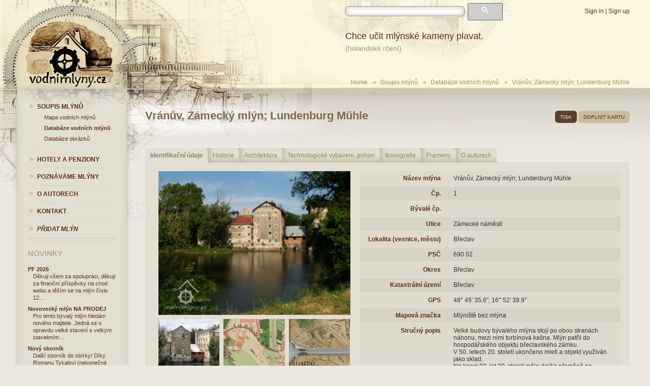

--- FILE ---
content_type: text/html; charset=utf-8
request_url: https://www.vodnimlyny.cz/no/mlyny/estates/detail/2293-vranuv-zamecky-mlyn-lundenburg-muhle
body_size: 34000
content:
<!DOCTYPE html>
<!--[if lt IE 7 ]> <html lang="cs" class="ie6 no-js"> <![endif]-->
<!--[if IE 7 ]>    <html lang="cs" class="ie7 no-js"> <![endif]-->
<!--[if IE 8 ]>    <html lang="cs" class="ie8 no-js"> <![endif]-->
<!--[if IE 9 ]>    <html lang="cs" class="ie9 no-js"> <![endif]-->
<!--[if (gt IE 9)|!(IE)]><!--> 
<html lang="no" class="no-js"> <!--<![endif]-->
	<head>
		<meta http-equiv="Content-Type" content="text/html; charset=utf-8">

		<meta name="description" content="">
		<meta name="keywords" content="">
		<meta name="robots" content="index,follow">
		<meta name="author" content="impire.cz">
		<meta name="viewport" content="width=device-width, initial-scale=1, maximum-scale=1">

<title>Vránův, Zámecký mlýn; Lundenburg Mühle | </title>

<link rel="stylesheet" href="/plugins/bower_components/fancybox/source/jquery.fancybox.css" type="text/css" media="screen">
<link rel="stylesheet" href="/plugins/bower_components/bootstrap/dist/css/bootstrap.min.css" type="text/css" media="screen,print">
<link rel="stylesheet" href="/css/index.css?v=1752211673" type="text/css" media="screen">
<link rel="stylesheet" href="/css/print.css?v=1752211673" type="text/css" media="print">

<!--[if lt IE 9]>
  <script src="/plugins/ie/html5.js"></script>
  <script src="/plugins/ie/respond.min.js"></script>
<![endif]-->

<link rel="shortcut icon" href="/favicon.ico" type="image/x-icon">

<script type="text/javascript">BASE_PATH ="";</script>
<script type="text/javascript" src="/plugins/bower_components/jquery/dist/jquery.min.js"></script>

<script src="/adminzone/ui/metronic_4.5.3/global/plugins/bootstrap-toastr/toastr.js" type="text/javascript"></script>
<link href="/adminzone/ui/metronic_4.5.3/global/plugins/bootstrap-toastr/toastr.min.css" rel="stylesheet" type="text/css">

</head>

<body class="not-home module-estates presenter-estates action-detail">
	<div class="overflow">
		<div class="mycontainer">
			<div class="bg-wrapper"></div>
				<header>
					<div class="nav-area">
						<div class="mobile-switcher menu-switcher hide-siblings" data-toggle=".menu"><i class="fa fa-bars"></i> <span>Menu</span></div>
						<div class="mobile-switcher user-switcher hide-siblings" data-toggle=".user-area"><i class="fa fa-user"></i> <span>Uživatel</span></div>
						<div class="mobile-switcher search-switcher hide-siblings" data-toggle=".google-search"><i class="fa fa-search"></i> <span>Hledat</span></div>
						<div class="clear"></div>
					
						<div id="google-search" class="google-search">
							<script>
								(function () {
									var cx = '013190961605614278000:289akv_9b3q';
									var gcse = document.createElement('script');
									gcse.type = 'text/javascript';
									gcse.async = true;
									gcse.src = (document.location.protocol == 'https:' ? 'https:' : 'http:') +
											'//www.google.com/cse/cse.js?cx=' + cx;
									var s = document.getElementsByTagName('script')[0];
									s.parentNode.insertBefore(gcse, s);
								})();
							</script>
							<div class="gcse-search"></div>
							
						</div>
<div class="user-area">
	<a id="login-link" href="/no/user/sign-in/?redirect=https%3A%2F%2Fwww.vodnimlyny.cz%2Fno%2Fmlyny%2Festates%2Fdetail%2F2293-vranuv-zamecky-mlyn-lundenburg-muhle">Sign in</a> | 
	<a id="register-link" href="/no/user/register/">Sign up</a>
</div>
<ul class="menu">
		<li class="item-0 first  odd  in-path ">
			<a href="/no/mlyny/estates/map/"><span>Soupis mlýnů</span></a>

<div class="submenu-wrapper depth-2">
<ul class="submenu">
		<li class="item-0 first  odd  not-in-path ">
			<a href="/no/mlyny/estates/map/"><span>Mapa vodních mlýnů</span></a>
		</li>
		<li class="item-1    active in-path ">
			<a href="/no/mlyny/"><span>Databáze vodních mlýnů</span></a>
		</li>
		<li class="item-2  last odd  not-in-path ">
			<a href="/no/mlyny/estates/images/"><span>Databáze obrázků</span></a>
		</li>
</ul>
</div>		</li>
		<li class="item-1     not-in-path ">
			<a href="/no/mlyny/estates/pensions/"><span>Hotely a penziony</span></a>
		</li>
		<li class="item-2   odd  not-in-path ">
			<a href="/no/poznavame-vodni-mlyny/"><span>Poznáváme mlýny</span></a>

<div class="submenu-wrapper depth-2">
<ul class="submenu">
		<li class="item-0 first  odd  not-in-path ">
			<a href="/no/poznavame-strojni-vybaveni-mlyna/"><span>Poznáváme strojní vybavení mlýna</span></a>

<div class="submenu-wrapper depth-3">
<ul class="submenu">
		<li class="item-0 first  odd  not-in-path ">
			<a href="/no/mleci-proces/"><span>Mlecí proces</span></a>
		</li>
		<li class="item-1     not-in-path ">
			<a href="/no/slozeni-mlyna/"><span>Složení mlýna</span></a>

<div class="submenu-wrapper depth-4">
<ul class="submenu">
		<li class="item-0 first last odd  not-in-path ">
			<a href="/no/slozeni-valcoveho-mlyna-z-prelomu-19-a-20-stoleti/"><span>Složení válcového mlýna z přelomu 19. a 20. století</span></a>
		</li>
</ul>
</div>		</li>
		<li class="item-2   odd  not-in-path ">
			<a href="/no/strojni-vybaveni/"><span>Strojní vybavení</span></a>

<div class="submenu-wrapper depth-4">
<ul class="submenu">
		<li class="item-0 first  odd  not-in-path ">
			<a href="/no/kapsovy-dopravnik/"><span>Kapsový dopravník</span></a>
		</li>
		<li class="item-1     not-in-path ">
			<a href="/no/hranolove-vysevace/"><span>Hranolové vysévače</span></a>
		</li>
		<li class="item-2   odd  not-in-path ">
			<a href="/no/valcove-mleci-stolice/"><span>Válcové mlecí stolice</span></a>
		</li>
		<li class="item-3     not-in-path ">
			<a href="/no/stoska/"><span>Štoska</span></a>
		</li>
		<li class="item-4  last odd  not-in-path ">
			<a href="/no/saci-stroj-savka/"><span>Sací stroj - savka</span></a>
		</li>
</ul>
</div>		</li>
		<li class="item-3     not-in-path ">
			<a href="/no/vodni-motory/"><span>Vodní motory</span></a>
		</li>
		<li class="item-4   odd  not-in-path ">
			<a href="/no/pomocne-motory/"><span>Pomocné motory</span></a>
		</li>
		<li class="item-5  last   not-in-path ">
			<a href="/no/doplnkova-vyroba/"><span>Doplňková výroba</span></a>
		</li>
</ul>
</div>		</li>
		<li class="item-1     not-in-path ">
			<a href="/no/prameny-k-poznavani-vodnich-mlynu/"><span>Prameny k poznávání vodních mlýnů</span></a>

<div class="submenu-wrapper depth-3">
<ul class="submenu">
		<li class="item-0 first  odd  not-in-path ">
			<a href="/no/katastry/"><span>Katastry</span></a>

<div class="submenu-wrapper depth-4">
<ul class="submenu">
		<li class="item-0 first  odd  not-in-path ">
			<a href="/no/berni-rula/"><span>Berní rula</span></a>
		</li>
		<li class="item-1     not-in-path ">
			<a href="/no/tereziansky-katastr/"><span>Tereziánský katastr</span></a>
		</li>
		<li class="item-2   odd  not-in-path ">
			<a href="/no/josefsky-katastr/"><span>Josefský katastr</span></a>
		</li>
		<li class="item-3  last   not-in-path ">
			<a href="/no/stabilni-katastr/"><span>Stabilní katastr</span></a>
		</li>
</ul>
</div>		</li>
		<li class="item-1     not-in-path ">
			<a href="/no/vojenske-mapovani-a-jine-mapy/"><span>Vojenské mapování a jiné mapy</span></a>

<div class="submenu-wrapper depth-4">
<ul class="submenu">
		<li class="item-0 first  odd  not-in-path ">
			<a href="/no/mullerovo-mapovani-z-roku-1720-1-132-000/"><span>Müllerovo mapování z roku 1720, 1: 132 000</span></a>
		</li>
		<li class="item-1     not-in-path ">
			<a href="/no/i-vojenske-mapovani-josefske/"><span>I. vojenské mapování - josefské</span></a>
		</li>
		<li class="item-2   odd  not-in-path ">
			<a href="/no/ii-vojenske-mapovani-frantiskovo/"><span>II. vojenské mapování - Františkovo</span></a>
		</li>
		<li class="item-3     not-in-path ">
			<a href="/no/iii-vojenske-mapovani-frantisko-josefske/"><span>III. vojenské mapování - Františko-josefské</span></a>
		</li>
		<li class="item-4  last odd  not-in-path ">
			<a href="/no/mapa-kralovstvi-ceskeho-z-roku-1850/"><span>Mapa Království Českého z roku 1850</span></a>
		</li>
</ul>
</div>		</li>
		<li class="item-2   odd  not-in-path ">
			<a href="/no/knihy/"><span>Knihy</span></a>

<div class="submenu-wrapper depth-4">
<ul class="submenu">
		<li class="item-0 first  odd  not-in-path ">
			<a href="/no/urbare/"><span>Urbáře</span></a>
		</li>
		<li class="item-1     not-in-path ">
			<a href="/no/gruntovni-a-mestske-knihy/"><span>Gruntovní a městské knihy</span></a>
		</li>
		<li class="item-2  last odd  not-in-path ">
			<a href="/no/vodni-knihy-a-jejich-vlozky/"><span>Vodní knihy a jejich vložky</span></a>
		</li>
</ul>
</div>		</li>
		<li class="item-3     not-in-path ">
			<a href="/no/soupisy-mlynu-a-dotazniky/"><span>Soupisy mlýnů a dotazníky</span></a>

<div class="submenu-wrapper depth-4">
<ul class="submenu">
		<li class="item-0 first  odd  not-in-path ">
			<a href="/no/soupis-mlynu-z-roku-1704/"><span>Soupis mlýnů z roku 1704</span></a>
		</li>
		<li class="item-1     not-in-path ">
			<a href="/no/dotazniky-statniho-obilniho-ustavu-1920/"><span>Dotazníky Státního obilního ústavu 1920</span></a>
		</li>
		<li class="item-2   odd  not-in-path ">
			<a href="/no/seznam-a-mapa-vodnich-del-republiky-ceskoslovenske/"><span>Seznam a mapa vodních děl Republiky československé</span></a>
		</li>
		<li class="item-3     not-in-path ">
			<a href="/no/dotazniky-mlynarskeho-ustredi-1939/"><span>Dotazníky Mlynářského ústředí 1939</span></a>
		</li>
		<li class="item-4   odd  not-in-path ">
			<a href="/no/kartoteka-stanislava-filipa/"><span>Kartotéka Stanislava Filipa</span></a>
		</li>
		<li class="item-5     not-in-path ">
			<a href="/no/statni-vodohospodarsky-plan-z-50-let-20-stoleti/"><span>Státní vodohospodářský plán z 50. let 20. století</span></a>
		</li>
		<li class="item-6   odd  not-in-path ">
			<a href="/no/seznamy-vodohospodarskych-lokalit/"><span>Seznamy vodohospodářských lokalit</span></a>
		</li>
		<li class="item-7  last   not-in-path ">
			<a href="/no/dotaznikovy-pruzkum-narodopisne-spolecnosti/"><span>Dotazníkový průzkum Národopisné společnosti</span></a>
		</li>
</ul>
</div>		</li>
		<li class="item-4  last odd  not-in-path ">
			<a href="/no/doplnkove-prameny/"><span>Doplňkové prameny</span></a>

<div class="submenu-wrapper depth-4">
<ul class="submenu">
		<li class="item-0 first  odd  not-in-path ">
			<a href="/no/stavebni-a-pozarni-zalezitosti/"><span>Stavební a požární záležitosti</span></a>
		</li>
		<li class="item-1     not-in-path ">
			<a href="/no/scitani-lidu/"><span>Sčítání lidu</span></a>
		</li>
		<li class="item-2   odd  not-in-path ">
			<a href="/no/matriky/"><span>Matriky</span></a>
		</li>
		<li class="item-3     not-in-path ">
			<a href="/no/obecni-kroniky/"><span>Obecní kroniky</span></a>
		</li>
		<li class="item-4   odd  not-in-path ">
			<a href="/no/kroniky-mlynarskych-rodu/"><span>Kroniky mlynářských rodů</span></a>
		</li>
		<li class="item-5     not-in-path ">
			<a href="/no/cechovni-archivalie/"><span>Cechovní archiválie</span></a>
		</li>
		<li class="item-6   odd  not-in-path ">
			<a href="/no/inventurni-popisy-velkostatku/"><span>Inventurní popisy velkostatků</span></a>
		</li>
		<li class="item-7     not-in-path ">
			<a href="/no/fond-vysadni-obilni-spolecnosti/"><span>Fond Výsadní obilní společnosti</span></a>
		</li>
		<li class="item-8   odd  not-in-path ">
			<a href="/no/eichlerova-sbirka/"><span>Eichlerova sbírka</span></a>
		</li>
		<li class="item-9  last   not-in-path ">
			<a href="/no/topografie-a-soupisy-v-literature/"><span>Topografie a soupisy v literatuře</span></a>
		</li>
</ul>
</div>		</li>
</ul>
</div>		</li>
		<li class="item-2   odd  not-in-path ">
			<a href="/no/fotograficka-dokumentace-vodniho-mlyna/"><span>Fotografická dokumentace vodního mlýna</span></a>
		</li>
		<li class="item-3     not-in-path ">
			<a href="/no/popisna-dokumentace-vodniho-mlyna/"><span>Popisná dokumentace vodního mlýna</span></a>
		</li>
		<li class="item-4   odd  not-in-path ">
			<a href="/no/sources/links/"><span>Odkazy</span></a>
		</li>
		<li class="item-5     not-in-path ">
			<a href="/no/sources/literature/"><span>Literatura</span></a>
		</li>
		<li class="item-6  last odd  not-in-path ">
			<a href="/no/sources/downloads/"><span>Ke stažení</span></a>
		</li>
</ul>
</div>		</li>
		<li class="item-3     not-in-path ">
			<a href="/no/o-autorech/"><span>O autorech</span></a>
		</li>
		<li class="item-4   odd  not-in-path ">
			<a href="/no/contact/"><span>Kontakt</span></a>
		</li>
		<li class="item-5  last   not-in-path highlight">
			<a href="/no/mlyny/estates/add/"><span>Přidat mlýn</span></a>
		</li>
</ul>
					</div>

					<div class="sayings">
						Chce učit mlýnské kameny plavat. <br>
<small>(holandské rčení)</small>
					</div>
					
<div id="breadcrumbs" >
	<ul class="breadcrumbs">
			
			<li><a href="/no/">Home</a><span class="sep">&raquo;</span></li>

				<li class="item-0 first">
					<span>
							<a href="/no/mlyny/estates/map/">Soupis mlýnů</a><span class="sep">&raquo;</span>
					</span>
				</li>
				<li class="item-1">
					<span>
							<a href="/no/mlyny/">Databáze vodních mlýnů</a><span class="sep">&raquo;</span>
					</span>
				</li>
				<li class="item-2 last">
					<span>
							Vránův, Zámecký mlýn; Lundenburg Mühle
					</span>
				</li>
	</ul>
	<div class="clear"></div>
</div>					
					<a href="/" class="logo"> </a>
				</header>

				<div class="content-columns">
					<div class="content-section ">

	<h1 class="h1 estate-detail-title">Vránův, Zámecký mlýn; Lundenburg Mühle</h1>
	
<div id="snippet--estateMenu"><div class="estate-header">
	<a href="" class="button small" onclick="window.print();return false;">tisk</a>
	<a href="/no/mlyny/estates/garant/2293" class="button small light">doplnit kartu</a>
	
</div></div>	
	<div class="clear"></div>

	
		<div  class="estate-form big-form read-only" id="snippet--estateForm">
			
			<form action="/no/mlyny/estates/detail/2293-vranuv-zamecky-mlyn-lundenburg-muhle" method="post" id="frm-estateForm">
				<div class="tabs">
					
					<ul class="tabs-nav">
						<li class="active"><a href="#tab-ids">Identifikační údaje</a></li>
						<li><a href="#tab-history">Historie</a></li>
						<li><a href="#tab-architecture">Architektura</a></li>
						<li><a href="#tab-technology">Technologické vybavení, pohon</a></li>
						<li><a href="#tab-photogallery">Ikonografie</a></li>
						<li><a href="#tab-references">Prameny</a></li>
						<li class="last"><a href="#tab-authors">O autorech</a></li>
					</ul>
					
					
					<div class="tab active" id="tab-ids"> 
						<h4 class="print-title print-only">Identifikační údaje</h4>
							<div class="images-col">
								<div class="detail-images images">
								<div class="image first">
									<a href="/upload/media/2246/16211.jpg?v=2014-03-23-13-51" class="gallery" data-fancybox-group="main-images"  title="Mlýn před požárem (28. 4. 2008), 4. 6. 2005, Ivo Peška"  data-title="Mlýn před požárem (28. 4. 2008)" data-datum="4. 6. 2005" data-copyright="Ivo Peška">
										<img src="/upload/media/2246/16211_preview_fit_400x4000.jpg?v=2014-03-23-13-51" alt="">
									</a>
								</div>
									<div class="image">
										<a href="/upload/media/2246/16212.jpg?v=2014-03-23-13-51" class="gallery" data-fancybox-group="main-images"  title="Mlýn po požáru, po 28. 4. 2008, http://www.fabriky.cz/2008_zamecky_mlyn_breclav/index.htm"  data-title="Mlýn po požáru" data-datum="po 28. 4. 2008" data-copyright="http://www.fabriky.cz/2008_zamecky_mlyn_breclav/index.htm">
											<img src="/upload/media/2246/16212_preview_cropped_160x140.jpg?v=2014-03-23-13-51" alt="">
										</a>
									</div>
									<div class="image">
										<a href="/upload/media/2246/18166.jpg?v=2014-05-18-14-47" class="gallery" data-fancybox-group="main-images"  title="Císařský povinný otisk, výřez, 1827, viz http://archivnimapy.cuzk.cz/"  data-title="Císařský povinný otisk, výřez" data-datum="1827" data-copyright="viz http://archivnimapy.cuzk.cz/">
											<img src="/upload/media/2246/18166_preview_cropped_160x140.jpg?v=2014-05-18-14-47" alt="">
										</a>
									</div>
									<div class="image">
										<a href="/upload/media/2246/168464.png?v=2023-04-19-00-14" class="gallery" data-fancybox-group="main-images"  title="Indikační skica, výřez, 1874, ags.cuzk.cz/archiv"  data-title="Indikační skica, výřez" data-datum="1874" data-copyright="ags.cuzk.cz/archiv">
											<img src="/upload/media/2246/168464_preview_cropped_160x140.png?v=2023-04-19-00-14" alt="">
										</a>
									</div>
								</div>
								<div class="clear"></div>
									<a href="#" onclick="$('[href=#tab-photogallery]').trigger('click');return false;" class="button">Kompletní ikonografie</a>
							</div>
							<div class="details-col">
									<div class="form-group">
										<div class="form-label"><label for="frm-estateForm-name" class="required">Název mlýna</label></div>
										<div class="form-input">
												Vránův, Zámecký mlýn; Lundenburg Mühle
										</div>
									</div>
									<div class="form-group">
										<div class="form-label"><label for="frm-estateForm-street_number">Čp.</label></div>
										<div class="form-input">
												1
										</div>
									</div>
									<div class="form-group">
										<div class="form-label"><label for="frm-estateForm-street_number_former">Bývalé čp.</label></div>
										<div class="form-input">
												
										</div>
									</div>
									<div class="form-group">
										<div class="form-label"><label for="frm-estateForm-street">Ulice</label></div>
										<div class="form-input">
												Zámecké náměstí
										</div>
									</div>
									<div class="form-group">
										<div class="form-label"><label for="frm-estateForm-city" class="required">Lokalita (vesnice, město)</label></div>
										<div class="form-input">
												Břeclav
										</div>
									</div>
									<div class="form-group">
										<div class="form-label"><label for="frm-estateForm-zip_code" class="required">PSČ</label></div>
										<div class="form-input">
												690 02
										</div>
									</div>
									<div class="form-group">
										<div class="form-label"><label for="frm-estateForm-tmp_district" class="required">Okres</label></div>
										<div class="form-input">
												Břeclav
										</div>
									</div>
									<div class="form-group">
										<div class="form-label"><label for="frm-estateForm-cadastral" class="required">Katastrální území</label></div>
										<div class="form-input">
												Břeclav
										</div>
									</div>
									<div class="form-group">
										<div class="form-label"><label for="frm-estateForm-tmp_gps" class="required">GPS</label></div>
										<div class="form-input">
												48° 45' 35.6'', 16° 52' 39.9''
										</div>
									</div>
									<div class="form-group">
										<div class="form-label"><label for="frm-estateForm-map_marker" class="required">Mapová značka</label></div>
										<div class="form-input">
												Mlýniště bez mlýna
										</div>
									</div>
									<div class="form-group">
										<div class="form-label"><label for="frm-estateForm-description" class="required">Stručný popis</label></div>
										<div class="form-input">
												Velké budovy bývalého mlýna stojí po obou stranách náhonu, mezi nimi turbínová kašna.  Mlýn patřil do hospodářského objektu břeclavského zámku. <br />
V 50. letech 20. století ukončeno mletí a objekt využíván jako sklad.<br />
Na konci 80. let 20. století mělo dojít k přeměně na ředitelství a hotel družstva Jednota, do čehož bohužel zasáhla revoluce 1989, a záměr se neuskutečnil. <br />
Po privatizaci ho získal soukromník – bez využití chátral: rejdiště narkomanů, bezdomovců.<br />
28. 4. 2008 stál v plamenech.<br />
Leden 2022 nový majitel, záměr výstavby bytového domu.<br />
Květen, červen 2022 a od března 2023 demolice. (JH)<br />

										</div>
									</div>
									<div class="form-group">
										<div class="form-label"><label for="frm-estateForm-location_to_city">Poloha vůči obci</label></div>
										<div class="form-input">
												nedaleko zámku
										</div>
									</div>
									<div class="form-group">
										<div class="form-label"><label for="frm-estateForm-river">Vodní tok</label></div>
										<div class="form-input">
												Dyje
										</div>
									</div>
									<div class="form-group">
										<div class="form-label"><label for="frm-estateForm-monument_number">Číslo kulturní památky</label></div>
										<div class="form-input">
												
										</div>
									</div>
									<div class="form-group">
										<div class="form-label"><label for="frm-estateForm-website">Webové stránky</label></div>
										<div class="form-input">
												
										</div>
									</div>
									<div class="form-group">
										<div class="form-label"><label for="frm-estateForm-accessibility">Přístupnost</label></div>
										<div class="form-input">
												nepřístupný
										</div>
									</div>
							</div>
							<div class="clear"></div>
						<div id="map-wrapper" class="estate-map"></div>
					</div>

					
					<div class="tab" id="tab-history">
						<h4 class="print-title print-only">Historie</h4>
							
							<h3 class="h3">Historie mlýna obsahuje událost z období:</h3>
										<div class="history-item bigger hidden" data-id="1">
												<span style="opacity: 0.3; text-decoration: line-through">Středověk – do nástupu Habsburků na český trůn (1526)</span>
												<div>
													<div class="wysiwyg-content"></div>
													<div class="clear"></div>
												</div>
										</div>
										<div class="history-item bigger open" data-id="9">
												<label>Novověk A – do bitvy na Bílé Hoře (1526–1620)</label>
												<div>
													<div class="wysiwyg-content"></div>
													<div class="interestings half">
														<h5 class="h5">Události</h5>
														<ul><li>První písemná zmínka o existenci vodního díla</li><li>Vznik mlynářské živnosti</li></ul>
													</div>
													<div class="clear"></div>
												</div>
										</div>
										<div class="history-item bigger hidden" data-id="2">
												<span style="opacity: 0.3; text-decoration: line-through">Novověk B – do zrušení poddanství (1620–1848)</span>
												<div>
													<div class="wysiwyg-content"></div>
													<div class="clear"></div>
												</div>
										</div>
										<div class="history-item bigger open" data-id="3">
												<label>Novověk C – od zrušení poddanství (1848–1913)</label>
												<div>
													<div class="wysiwyg-content"><p>Bývalý lichtejštejnský mlýn z 16. století provozovala v 19. století  firma Hoffmann a synové.</p>
<p>1905 vlastnil mlýn kníže Lichtenstein, pronajatý ho měla firma Markus Hoffmann a synové. V tom to roce vypukl ve mlýně požár, který napáchal škody na zásobách za 100.000 K, na strojích též 100.000 K. (RR)</p></div>
													<div class="clear"></div>
												</div>
										</div>
										<div class="history-item bigger hidden" data-id="4">
												<span style="opacity: 0.3; text-decoration: line-through">První světová válka (1914–1918)</span>
												<div>
													<div class="wysiwyg-content"></div>
													<div class="clear"></div>
												</div>
										</div>
										<div class="history-item bigger open" data-id="5">
												<label>První republika (1919–1938)</label>
												<div>
													<div class="wysiwyg-content"><p>V roce 1919 byl mlýn pronajat Janu Vránovi z Moravské Nové Vsi. V roce 1930 je ve mlýně uváděn J. V. Vrána.</p>
<p>1936 bratři Vladimír a Jan Vránové, firma J. V. Vrána, spojené automatické parní mlýny v Moravské Nové Vsi a v Břeclavi</p>
<p>ve 30. letech instalována pšeničná automatika na 1,5 vagonu a žitná na 1,2 vagonu za 24 hod.<br />ve dvorním traktu postaven sklad na 100 vagonů</p>
<p>obchodní mletí zásobovalo jižní Moravu, Brno a západní Slovensko<br />V roce 1938 byli ve mlýně zaměstnáni 3 úředníci a 15 dělníků.</p></div>
													<div class="clear"></div>
												</div>
										</div>
										<div class="history-item bigger open" data-id="6">
												<label>Protektorát Čechy a Morava, včetně poválečného vývoje (1939–1949) </label>
												<div>
													<div class="wysiwyg-content"><p>Pop celou válku jel mlýn na plný výkon</p>
<p>1945 provoz zastaven</p></div>
													<div class="clear"></div>
												</div>
										</div>
										<div class="history-item bigger open" data-id="7">
												<label>Znárodňování, život mlynářů v průběhu komunistického režimu (1949–1989)</label>
												<div>
													<div class="wysiwyg-content"><p>Po válce J. V. Vrána emigroval do Ameriky.</p>
<p>Od roku 1950 byl mlýn mimo provoz.</p>
<p>Na konci 80. let 20. století mělo dojít k přeměně na ředitelství a hotel Lidového spotřebního družstva Jednota, do čehož bohužel zasáhla revoluce 1989, a záměr se neuskutečnil. (JH)</p></div>
													<div class="interestings half">
														<h5 class="h5">Události</h5>
														<ul><li>Zánik mlynářské živnosti</li></ul>
													</div>
													<div class="clear"></div>
												</div>
										</div>
										<div class="history-item bigger open" data-id="8">
												<label>Vývoj po roce 1989</label>
												<div>
													<div class="wysiwyg-content"><p>Po zpackané privatizaci, kdy ho získal klasický porevoluční podnikatel s velkýma očima Ivan Omachlík, budovy zůstaly bez využití a nový majitel se o objekt nikterak nestaral. Stal se rejdištěm narkomanů, bezdomovců ba i prostitutek a dne 28. 4. 2008 ať už jejich vinou, nebo pojišťovacím podvodem stál mlýn v plamenech; později ještě opakovaně a rychle chátral. Radnice se po celou dobu žádným vážným způsobem nepokusila mlýn zachránit. <br />V půlce ledna 2022 se stala novým majitelem STAVEBNÍ FIRMA PLUS s.r.o., Hodonín. Má zde být realizován projekt Resort Zámecký mlýn: objekt značně kopírující vzhledově, dispozičně i objemově původní stavbu (cituji "odborníky" z Městského úřadu a novináře: "včetně dvou ikonických věží", čímž míní budovy mlýnice), ovšem jako multifunkční komplex včetně bytů (fa inzeruje počet mezi 47–66) s podzemními garážemi (na což jsem zde na kraji lužního lesa upřímně zvědav), společenských prostor a kavárny, snad i galerie. Byl slib zachování a rekonstrukce, ale nakonec podle dnešního chování k památkám ve stylu: "nevyhovuje, starý, zbořit" přišel ke zbourání. Již v březnu 2022 proběhlo kácení náletových dřevin i nemocných či poškozených stromů; poté odvoz několika Tatrovek odpadků po bezdomovcích. První jednorázové bourací práce vedlejších provozů proběhly v květnu a červnu t.r. Od března 2023 pak přišla na řadu druhá-konečná fáze demolice mlýnice a do konce podzimu t.r. bylo "hotovo" – zůstaly jen části základů nad rybníkem a kanál s turbínovými kašnami, jež mají snad tvořit součást nové stavby, i prozatím jalový obtokový kanál. Neprodleně 21. 12. 2023 došlo k položení základního kamene nové stavby a začala příprava staveniště hloubením prvních základů. (JH)</p></div>
													<div class="interestings half">
														<h5 class="h5">Události</h5>
														<ul><li>Zaznamenání katastrofy (požár, povodeň, zranění, úmrtí, aj.)</li></ul>
													</div>
													<div class="clear"></div>
												</div>
										</div>
							
							<h3 class="h3">Příjmení mlynářů působících na mlýně:</h3>
							<div class="history-item"><ul><li>Vrána</li><li>Hoffmann</li></ul></div>

							<h3 class="h3">Historie mlýna také obsahuje:</h3>
									 
										<div class="history-item open" data-id="101">
											<label>Držitelé mlýna v chronologickém sledu</label>
												
												<div>
													<div class="wysiwyg-content"><p>do 19. stol - lichteštejnský majetek</p>
<p>19. století -  firma Hoffmann a synové (v nájmu - RR)</p>
<p>1905 - Lichtenstein (RR)</p>
<p>1919   - Jan Vrána</p>
<p> 1930  - J. V. Vrána.</p>
<p>1936 bratři Vladimír a Jan Vránové, firma J. V. Vrána, spojené automatické parní mlýny v Moravské Nové Vsi a v Břeclavi</p></div>
												</div>
										</div>
									 
										<div class="history-item open" data-id="108">
											<label>Přepis z literatury, vyprávění pamětníků apod.</label>
												
													<br><a href="" data-toggle="#hidden-interesting-108" class="button light">Zobrazit více</a>
													<div style="display: none;" id="hidden-interesting-108">
														<div class="wysiwyg-content"><p>Na Mlýnský náhon sloužící pro tento mlýn, i jiné firmy, se napojovalo několika kanálů k odvodnění zdejších lužních lesů i napájení několika rybníků a rozlehlejších zatopených ploch lesů – celé vodní dílo tak tvořilo poměrně hustou vodní síť (zde na Podluží nazývanou járek). Vinula se prakticky přes celé město Břeclava (od 17. listopadu 1924 výnosem ministra vnitra název změněn na Břeclav) v západní části vnitřního města zhruba ve směru sever–jih.</p>
<p>I když po ukončení funkce náhonu k napájení firem zde byl proud minimální a voda se změnila v neuvěřitelně smrdutou pokrytou žabincem s bahnitými břehy a zároveň sloužila k vyvážení odpadu, jako děti jsme ji hojně využívali. V zimě k radovánkám na bruslích, v létě jsme zde pořádali dobrodružné i "válečné" plavby na vlastnoručně zhotovených vorech z transportních palet a řeziva zcizených ze závodu Transporta n.p. Břeclav-Poštorná (tzv. stará Transporta), kolem jehož plotu u zadní části náhon protékal (netřeba podrobně líčit, kolikrát a jak jsme se v tom smradu vymáchali). Stejně tak náhon protékal kolem otevřené plochy Jihomoravských mlékáren n.p. Brno, závod Břeclav, odkud jsme, už jako odrostlejší děti v druhé polovině 70. let 20. století, zcizovali prázdné lahve i s přepravkami a na vorech sváželi do blízkosti prodejny potravin n.p. Pramen, Brno – vždyť jedna zálohovaná lahev stála 1,– Kčs, stejně jako nanuk... Jenže na plochu mlékárny bylo ze sídliště hodně vidět, proto jsme vymysleli jiný způsob snadného, ale nezákonného zisku. Nedaleko před Vránovým mlýnem protékal náhon také kolem Pivovaru Podlužan – Jihomoravské pivovary, národní podnik Brno. Při jedné dobrodružné výpravě v převážně opuštěném břeclavském zámku a hlavně jeho hospodářských budovách, jsme se dostali přes klíčovou střílnu na zeď obezděného, ale nezastřešeného skladu opět přepravek s prázdnými lahvemi – to vše spolehlivě kryto bujnou vegetací přeúrodné jižní Moravy. Odtud jsme pak přepravky spouštěli na lanech za zeď, snesli k náhonu a za jezem nakládali na speciálně vyrobené úzké (ale vratké) vory. Těmi jsme dokázali proplout jalovým obtokovým kanálem pod budovami mlýna, za ním na rybníce přeložit na vory normalizované šířky z transportních palet a opět lifrovat do obchodů (abychom nebyli nápadní, museli jsme do vícero po městě, k čemuž nám opět dopomáhala vlastní lodní doprava na náhonu). Měli jsme tak sdostatek finančních prostředků, které jsme ale neprolévali hrdlem či neprokouřili, ale projídali a hlavně používali pro nákup sportovních potřeb a nářadí (hokejky, puky, fotbalové míče, tenis, badminton atd.). Byli jsme tak nejbohatší parta v širém okolí. Jenže bohužel s jídlem roste chuť a začali jsme to přehánět. To asi někdo v podniku zjistil, závodní stráž se zaměřila na kontrolu skladu a... brzo nás měli. Naštěstí se nám při výslechu příslušníky Sboru národní bezpečnosti – Veřejné bezpečnosti podařilo vše "hodit" na tuláka, jenž na půdě koníren skutečně přespával, a udělat ze sebe jen zvídavá neviňátka. S finančním příjmem byl však bohužel konec, ale čistý trestní rejstřík nám zůstal...</p>
<p>Dnes je vše jinak: Mlýnský náhon je již vyčištěn, některé jeho úseky jsou zatrubněny; dlouhé úseky kanálů taktéž, či dokonce zasypány; kromě rybníku hned za mlýnem byly ostatní rozlehlejší vodní plochy též zasypány (to vše s výstavbou krajské Nemocnice Břeclav, dalšího sídliště, přilehlé infrastruktury); pivovar po zpackané privatizaci na začátku 90. let 20. století ukončil činnost, ale dnes naštěstí opět vaří tekutý chléb pod novým názvem Zámecký pivovar Břeclav spol. s r.o.; ze staré Transporty je již jen zplanýrovaná plocha; taktéž mlékárna zlikvidovaná; i přes 30 let plánů na obnovu je zámek dnes opravdu prakticky ruina; z jeho hospodářských budov jsou však dnes rodinné domky a ubytování pro turisty hojně přijíždějící obdivovat i vychutnávat krásy a plody jižní Moravy. A dnešní dětičky raději buší hry na moderní elektronice a mládežníci vandalují i napadají spoluobčany... (JH)</p></div>
														<a href="" data-toggle="#hidden-interesting-108" class="button light">Skrýt</a>
													</div>
										</div>
									 
										<div class="history-item hidden" data-id="106">
											<span style="opacity: 0.3; text-decoration: line-through">Přepis z pramenů: inventář, nájemní či kupní smlouva, výpisy z matrik aj.</span>
												
												<div>
													<div class="wysiwyg-content"></div>
												</div>
										</div>
									 
										<div class="history-item hidden" data-id="105">
											<span style="opacity: 0.3; text-decoration: line-through">Pověst</span>
												
												<div>
													<div class="wysiwyg-content"></div>
												</div>
										</div>
																									
							<h3 class="h3">Mlýn je vyobrazen na:</h3>
										<div class="history-item hidden" data-id="201">
												<span style="opacity: 0.3; text-decoration: line-through">Veduta, ručně malovaná mapa</span>
										</div>
										<div class="history-item hidden" data-id="202">
												<span style="opacity: 0.3; text-decoration: line-through">I. vojenské mapování – josefské (1764–68)</span>
										</div>
										<div class="history-item open" data-id="203">
												<label>II. vojenské mapování – Františkovo (1836–52)</label>
										</div>
										<div class="history-item hidden" data-id="204">
												<span style="opacity: 0.3; text-decoration: line-through">III. vojenské mapování – Františko-josefské (1876–78 – Morava a Slezsko, 1877–80 – Čechy)</span>
										</div>
										<div class="history-item open" data-id="206">
												<label>Císařský povinný otisk (1824–43)</label>
										</div>
										<div class="history-item open" data-id="205">
												<label>Indikační skica (1824–43 a 1869–1881)</label>
										</div>
										<div class="history-item hidden" data-id="208">
												<span style="opacity: 0.3; text-decoration: line-through">Mapa Pozemkového katastru (1923–1956)</span>
										</div>
										<div class="history-item hidden" data-id="207">
												<span style="opacity: 0.3; text-decoration: line-through">Letecké snímkování (1936 - 1963)</span>
										</div>
							
							<h3 class="h3">Předměty spojené s osobou mlynáře a provozu:</h3>
							<div class="history-item open">
								<div class="interestings">
									<ul></ul>
								</div>
							</div>
					</div>
								
					
					<div class="tab" id="tab-architecture"> 
						<h4 class="print-title print-only">Architektura</h4>
						<div>
								<div class="form-group pair-estate_state">
										<div class="form-label"><label for="frm-estateForm-estate_state">Stav nemovitosti</label></div><div class="form-input">zřícenina</div>
								</div>
								<div class="form-group pair-estate_state_datum">
										<div class="form-label"><label for="frm-estateForm-estate_state_datum">Stav nemovitosti k datu</label></div><div class="form-input">06 2005</div>
								</div>
								<div class="form-group pair-estate_parts_existing">
										<div class="form-label"><label for="frm-estateForm-estate_parts_existing">Dochováno</label></div><div class="form-input"><ul></ul></div>
								</div>
								<div class="form-group pair-typology">
										<div class="form-label"><label for="frm-estateForm-typology">Typologie podle urbanistického prostředí</label></div><div class="form-input">vrchnostenský</div>
								</div>
								<div class="form-group pair-river_type">
										<div class="form-label"><label for="frm-estateForm-river_type">Charakter mlýna podle síly vodního toku</label></div><div class="form-input">mlýn na velkých vodních tocích (7000 l/s a více)</div>
								</div>
								<div class="form-group pair-dispozition_type">
										<div class="form-label"><label for="frm-estateForm-dispozition_type">Dispoziční typ mlýna</label></div><div class="form-input">mlýnice bez obytné budovy</div>
								</div>
								<div class="form-group pair-building_phases">
										<div class="form-label"><label for="frm-estateForm-building_phases">Stavební etapy</label></div><div class="form-input"><ul><li>raná moderna do roku 1920</li><li>moderní 1920 – 1945</li></ul></div>
								</div>
								<div class="form-group pair-construction">
										<div class="form-label"><label for="frm-estateForm-construction">Dominantní stavební konstrukce</label></div><div class="form-input">zděná</div>
								</div>
								<div class="form-group pair-floor_count">
										<div class="form-label"><label for="frm-estateForm-floor_count">Podlažnost</label></div><div class="form-input">vícepodlažní</div>
								</div>
								<div class="form-group pair-disposition_description">
										<div class="form-label"><label for="frm-estateForm-disposition_description">Dispozice, slohové zařazení – popis</label></div><div class="form-input">Mlýn byl čtyřpatrový, sousední sýpka dvoupatrová.<br />
Na sýpce byla střešní nástavba.<br />
Na průčelí mlýnice byl špatně čitelný nápis.<br />
Částečně zazděná okna.<br />
(podle úvodní  fotografie z r. 2005) </div>
								</div>
								<div class="form-group pair-historical_exterier_elements">
										<div class="form-label"><label for="frm-estateForm-historical_exterier_elements">Historické stavební prvky – exteriér</label></div><div class="form-input"><ul><li>okno</li><li>epigrafické památky (nápisy, datování aj.)</li><li>střešní nástavba</li></ul></div>
								</div>
								<div class="form-group pair-historical_interier_elements">
										<div class="form-label"><label for="frm-estateForm-historical_interier_elements">Historické stavební prvky – interiér</label></div><div class="form-input"><ul></ul></div>
								</div>
						</div>
					</div>
								
					
					<div class="tab" id="tab-technology"> 
						<h4 class="print-title print-only">Technologické vybavení</h4>
						<div>
								
									<div class="form-group pair-technology_state">
											<div class="form-label"><label for="frm-estateForm-technology_state">Stav mlýnské technologie</label></div><div class="form-input"><ul><li>zcela bez technologie aj.</li></ul></div>
									</div>
								
									<div class="form-group pair-technology_state_description">
											<div class="form-label"><label for="frm-estateForm-technology_state_description">Stav mlýnské technologie – popis</label></div><div class="form-input"></div>
									</div>
								
									<h5 class="h4"><label for="frm-estateForm-technologies">Technologické vybavení</label></h5>
									<div class="engine-list readonly" rel="technologies"><div class="info">Žádná položka není vyplněna</div></div>
								
									<div class="form-group pair-notexist_technology">
											<div class="form-label"><label for="frm-estateForm-notexist_technology">Stopy po neexistující mlýnské technologii</label></div><div class="form-input">ve 30. letech instalována pšeničná automatika na 1,5 vagonu a žitná na 1,2 vagonu za 24 hod.<br />
ve dvorním traktu postaven sklad na 100 vagonů</div>
									</div>
								
									<div class="form-group pair-additional_traffic">
											<div class="form-label"><label>Doplňkové a další provozy</label></div><div class="form-input"></div>
									</div>
								
									<div class="form-group pair-additional_traffic_description">
											<div class="form-label"><label for="frm-estateForm-additional_traffic_description">Doplňkové a další provozy – popis</label></div><div class="form-input"></div>
									</div>
								
									<div class="form-group pair-water_way">
											<div class="form-label"><label for="frm-estateForm-water_way">Cesta vody ke mlýnu</label></div><div class="form-input"><ul><li>náhon</li><li>turbínová kašna</li><li>turbínový domek</li></ul></div>
									</div>
								
									<div class="form-group pair-water_way_description">
											<div class="form-label"><label for="frm-estateForm-water_way_description">Popis cesty vody ke mlýnu</label></div><div class="form-input">po r. 1921 náhon rozšířen </div>
									</div>
								
									<h5 class="h4"><label for="frm-estateForm-water_engines">Vodní motory</label></h5>
									<div class="engine-list readonly" rel="water_engines"><div class="engine-list-row not-active head" data-link="/no/mlyny/estates/detail/2293-vranuv-zamecky-mlyn-lundenburg-muhle?do=waterEnginesForm" data-id="2194"><div class="list-control-readonly-pair"><span class="form-label">Typ</span><span class="form-input">turbína Francisova</span></div><div class="list-control-readonly-pair"><span class="form-label">Stav</span><span class="form-input">Zaniklý</span></div><div class="list-control-readonly-pair"><span class="form-label">Výrobce</span><span class="form-input"></span></div><div class="list-control-readonly-pair"><span class="form-label">Popis</span><span class="form-input">V roce 1930 měl mlýn 2 Francisovy turbíny, hltnost 3,97/8 m3/s, spád 2 x2 m, výkon 67,6/164 HP.</span></div></div><div class="engine-list-row not-active" data-link="/no/mlyny/estates/detail/2293-vranuv-zamecky-mlyn-lundenburg-muhle?do=waterEnginesForm" data-id="2194"><div class="list-control-readonly-pair"><span class="form-label">Typ</span><span class="form-input">turbína Francisova</span></div><div class="list-control-readonly-pair"><span class="form-label">Stav</span><span class="form-input">Zaniklý</span></div><div class="list-control-readonly-pair"><span class="form-label">Výrobce</span><span class="form-input"></span></div><div class="list-control-readonly-pair"><span class="form-label">Popis</span><span class="form-input">V roce 1930 měl mlýn 2 Francisovy turbíny, hltnost 3,97/8 m3/s, spád 2 x2 m, výkon 67,6/164 HP.</span></div></div><div class="engine-list-row not-active" data-link="/no/mlyny/estates/detail/2293-vranuv-zamecky-mlyn-lundenburg-muhle?do=waterEnginesForm" data-id="19850"><div class="list-control-readonly-pair"><span class="form-label">Typ</span><span class="form-input">turbína Kaplanova</span></div><div class="list-control-readonly-pair"><span class="form-label">Stav</span><span class="form-input">Nezjištěn</span></div><div class="list-control-readonly-pair"><span class="form-label">Popis</span><span class="form-input">instalována po roce 1930, výkon 200 HP</span></div></div></div>
								
									<h5 class="h4"><label for="frm-estateForm-additional_engines">Pomocné motory a generátory</label></h5>
									<div class="engine-list readonly" rel="additional_engines"><div class="engine-list-row not-active head" data-link="/no/mlyny/estates/detail/2293-vranuv-zamecky-mlyn-lundenburg-muhle?do=additionalEnginesForm" data-id="19851"><div class="list-control-readonly-pair"><span class="form-label">Typ</span><span class="form-input">parní stroj, lokomobila</span></div><div class="list-control-readonly-pair"><span class="form-label">Stav</span><span class="form-input">Zaniklý</span></div><div class="list-control-readonly-pair"><span class="form-label">Popis</span><span class="form-input">po instalaci Kaplanovy turbíny zrušen</span></div></div><div class="engine-list-row not-active" data-link="/no/mlyny/estates/detail/2293-vranuv-zamecky-mlyn-lundenburg-muhle?do=additionalEnginesForm" data-id="19851"><div class="list-control-readonly-pair"><span class="form-label">Typ</span><span class="form-input">parní stroj, lokomobila</span></div><div class="list-control-readonly-pair"><span class="form-label">Stav</span><span class="form-input">Zaniklý</span></div><div class="list-control-readonly-pair"><span class="form-label">Popis</span><span class="form-input">po instalaci Kaplanovy turbíny zrušen</span></div></div></div>
							
							<div class="form-group pair-historical_technology">
								<div class="form-label">Historické technologické prvky</div>
								<div class="form-input">
										 
											<div class="historical-technology-item hidden">
													<span style="opacity: 0.3; text-decoration: line-through">transmise, řemenice, převody</span>
													<div class="children">
															<div class="child-pair hidden">
																<span class="child-label"><label></label></span>
																<span class="child-input"><ul></ul></span>
															</div>
															<div class="clear"></div>
													</div>
											</div>
										 
											<div class="historical-technology-item hidden">
													<span style="opacity: 0.3; text-decoration: line-through">mlýnská hranice</span>
													<div class="children">
															<div class="child-pair hidden">
																<span class="child-label"><label for="frm-estateForm-historical_technology_elements-5-variant">Varianta:</label></span>
																<span class="child-input"></span>
															</div>
															<div class="clear"></div>
															<div class="child-pair hidden">
																<span class="child-label"></span>
																<span class="child-input"><span style="opacity: 0.3; text-decoration: line-through">mlýnská hranice s kamennými prvky</span></span>
															</div>
															<div class="clear"></div>
													</div>
											</div>
										 
											<div class="historical-technology-item hidden">
													<span style="opacity: 0.3; text-decoration: line-through">mlecí kámen</span>
													<div class="children">
															<div class="child-pair hidden">
																<span class="child-label"><label></label></span>
																<span class="child-input"><ul></ul></span>
															</div>
															<div class="clear"></div>
													</div>
											</div>
										 
											<div class="historical-technology-item hidden">
													<span style="opacity: 0.3; text-decoration: line-through">kamenné složení (šrotovací, mlecí)</span>
													<div class="children">
													</div>
											</div>
										 
											<div class="historical-technology-item hidden">
													<span style="opacity: 0.3; text-decoration: line-through">špičák, špicovací složení</span>
													<div class="children">
													</div>
											</div>
										 
											<div class="historical-technology-item hidden">
													<span style="opacity: 0.3; text-decoration: line-through">krupník</span>
													<div class="children">
															<div class="child-pair hidden">
																<span class="child-label"><label></label></span>
																<span class="child-input"><ul></ul></span>
															</div>
															<div class="clear"></div>
													</div>
											</div>
										 
											<div class="historical-technology-item hidden">
													<span style="opacity: 0.3; text-decoration: line-through">násypný koš</span>
													<div class="children">
													</div>
											</div>
										 
											<div class="historical-technology-item hidden">
													<span style="opacity: 0.3; text-decoration: line-through">moučnice</span>
													<div class="children">
													</div>
											</div>
										 
											<div class="historical-technology-item hidden">
													<span style="opacity: 0.3; text-decoration: line-through">moučná truhla</span>
													<div class="children">
													</div>
											</div>
										 
											<div class="historical-technology-item hidden">
													<span style="opacity: 0.3; text-decoration: line-through">žejbro</span>
													<div class="children">
															<div class="child-pair hidden">
																<span class="child-label"><label></label></span>
																<span class="child-input"><ul></ul></span>
															</div>
															<div class="clear"></div>
													</div>
											</div>
										 
											<div class="historical-technology-item hidden">
													<span style="opacity: 0.3; text-decoration: line-through">válcová stolice</span>
													<div class="children">
															<div class="child-pair hidden">
																<span class="child-label"><label></label></span>
																<span class="child-input"><ul></ul></span>
															</div>
															<div class="clear"></div>
													</div>
											</div>
										 
											<div class="historical-technology-item hidden">
													<span style="opacity: 0.3; text-decoration: line-through">detašér</span>
													<div class="children">
													</div>
											</div>
										 
											<div class="historical-technology-item hidden">
													<span style="opacity: 0.3; text-decoration: line-through">loupačka</span>
													<div class="children">
															<div class="child-pair hidden">
																<span class="child-label"><label></label></span>
																<span class="child-input"><ul></ul></span>
															</div>
															<div class="clear"></div>
													</div>
											</div>
										 
											<div class="historical-technology-item hidden">
													<span style="opacity: 0.3; text-decoration: line-through">odíračka</span>
													<div class="children">
													</div>
											</div>
										 
											<div class="historical-technology-item hidden">
													<span style="opacity: 0.3; text-decoration: line-through">kartáčka</span>
													<div class="children">
													</div>
											</div>
										 
											<div class="historical-technology-item hidden">
													<span style="opacity: 0.3; text-decoration: line-through">koukolník</span>
													<div class="children">
															<div class="child-pair hidden">
																<span class="child-label"><label></label></span>
																<span class="child-input"><ul></ul></span>
															</div>
															<div class="clear"></div>
													</div>
											</div>
										 
											<div class="historical-technology-item hidden">
													<span style="opacity: 0.3; text-decoration: line-through">magnet</span>
													<div class="children">
													</div>
											</div>
										 
											<div class="historical-technology-item hidden">
													<span style="opacity: 0.3; text-decoration: line-through">aspiratér</span>
													<div class="children">
													</div>
											</div>
										 
											<div class="historical-technology-item hidden">
													<span style="opacity: 0.3; text-decoration: line-through">tarár</span>
													<div class="children">
													</div>
											</div>
										 
											<div class="historical-technology-item hidden">
													<span style="opacity: 0.3; text-decoration: line-through">vysévač hranolový</span>
													<div class="children">
															<div class="child-pair hidden">
																<span class="child-label"><label></label></span>
																<span class="child-input"><ul></ul></span>
															</div>
															<div class="clear"></div>
													</div>
											</div>
										 
											<div class="historical-technology-item hidden">
													<span style="opacity: 0.3; text-decoration: line-through">vysévač rovinný</span>
													<div class="children">
															<div class="child-pair hidden">
																<span class="child-label"><label></label></span>
																<span class="child-input"><ul></ul></span>
															</div>
															<div class="clear"></div>
															<div class="child-pair hidden">
																<span class="child-label"><label for="frm-estateForm-historical_technology_elements-22-count">Počet:</label></span>
																<span class="child-input"></span>
															</div>
															<div class="clear"></div>
													</div>
											</div>
										 
											<div class="historical-technology-item hidden">
													<span style="opacity: 0.3; text-decoration: line-through">vysévač odstředivý</span>
													<div class="children">
													</div>
											</div>
										 
											<div class="historical-technology-item hidden">
													<span style="opacity: 0.3; text-decoration: line-through">reforma</span>
													<div class="children">
															<div class="child-pair hidden">
																<span class="child-label"><label></label></span>
																<span class="child-input"><ul></ul></span>
															</div>
															<div class="clear"></div>
															<div class="child-pair hidden">
																<span class="child-label"><label for="frm-estateForm-historical_technology_elements-24-count">Počet:</label></span>
																<span class="child-input"></span>
															</div>
															<div class="clear"></div>
													</div>
											</div>
										 
											<div class="historical-technology-item hidden">
													<span style="opacity: 0.3; text-decoration: line-through">savka</span>
													<div class="children">
													</div>
											</div>
										 
											<div class="historical-technology-item hidden">
													<span style="opacity: 0.3; text-decoration: line-through">štoska</span>
													<div class="children">
													</div>
											</div>
										 
											<div class="historical-technology-item hidden">
													<span style="opacity: 0.3; text-decoration: line-through">odlučovací zařízení</span>
													<div class="children">
															<div class="child-pair hidden">
																<span class="child-label"><label></label></span>
																<span class="child-input"><ul></ul></span>
															</div>
															<div class="clear"></div>
													</div>
											</div>
										 
											<div class="historical-technology-item hidden">
													<span style="opacity: 0.3; text-decoration: line-through">míchačka</span>
													<div class="children">
															<div class="child-pair hidden">
																<span class="child-label"><label></label></span>
																<span class="child-input"><ul></ul></span>
															</div>
															<div class="clear"></div>
													</div>
											</div>
										 
											<div class="historical-technology-item hidden">
													<span style="opacity: 0.3; text-decoration: line-through">výtahy a dopravníky</span>
													<div class="children">
															<div class="child-pair hidden">
																<span class="child-label"><label></label></span>
																<span class="child-input"><ul></ul></span>
															</div>
															<div class="clear"></div>
													</div>
											</div>
										 
											<div class="historical-technology-item hidden">
													<span style="opacity: 0.3; text-decoration: line-through">váha</span>
													<div class="children">
															<div class="child-pair hidden">
																<span class="child-label"><label></label></span>
																<span class="child-input"><ul></ul></span>
															</div>
															<div class="clear"></div>
													</div>
											</div>
										 
											<div class="historical-technology-item hidden">
													<span style="opacity: 0.3; text-decoration: line-through">elektrická rozvodná deska</span>
													<div class="children">
													</div>
											</div>
										 
											<div class="historical-technology-item hidden">
													<span style="opacity: 0.3; text-decoration: line-through">pytlovací lávka</span>
													<div class="children">
													</div>
											</div>
										 
											<div class="historical-technology-item hidden">
													<span style="opacity: 0.3; text-decoration: line-through">šrotovník</span>
													<div class="children">
													</div>
											</div>
										 
											<div class="historical-technology-item hidden">
													<span style="opacity: 0.3; text-decoration: line-through">regulátor</span>
													<div class="children">
													</div>
											</div>
										 
											<div class="historical-technology-item hidden">
													<span style="opacity: 0.3; text-decoration: line-through">zásobník, násypka</span>
													<div class="children">
													</div>
											</div>
										 
											<div class="historical-technology-item hidden">
													<span style="opacity: 0.3; text-decoration: line-through">mlynářské nářadí</span>
													<div class="children">
															<div class="child-pair hidden">
																<span class="child-label"><label></label></span>
																<span class="child-input"><ul></ul></span>
															</div>
															<div class="clear"></div>
													</div>
											</div>
										 
											<div class="historical-technology-item hidden">
													<span style="opacity: 0.3; text-decoration: line-through">jiné zařízení</span>
													<div class="children">
													</div>
											</div>
								</div>
							</div>
						</div>
					</div>
						
					
					<div class="tab" id="tab-references"> 
						<h4 class="print-title print-only">Prameny</h4>
							<div class="pair-literature">
								<h5 class="h3"><label for="frm-estateForm-literature">Literatura / Internet</label></h5>
								<div class="engine-list readonly" rel="literature"><div class="engine-list-row not-active head" data-link="/no/mlyny/estates/detail/2293-vranuv-zamecky-mlyn-lundenburg-muhle?do=literatureForm" data-id="2382"><div class="list-control-readonly-pair"><span class="form-label">Autor</span><span class="form-input">Ministerstvo financí</span></div><div class="list-control-readonly-pair"><span class="form-label">Název</span><span class="form-input">Seznam a mapa vodních děl Republiky československé</span></div><div class="list-control-readonly-pair"><span class="form-label">Rok vydání</span><span class="form-input">1932</span></div><div class="list-control-readonly-pair"><span class="form-label">Místo vydání</span><span class="form-input">Praha</span></div><div class="list-control-readonly-pair"><span class="form-label">Další upřesnění</span><span class="form-input">Uherské Hradiště, str. 10</span></div></div><div class="engine-list-row not-active" data-link="/no/mlyny/estates/detail/2293-vranuv-zamecky-mlyn-lundenburg-muhle?do=literatureForm" data-id="2382"><div class="list-control-readonly-pair"><span class="form-label">Autor</span><span class="form-input">Ministerstvo financí</span></div><div class="list-control-readonly-pair"><span class="form-label">Název</span><span class="form-input">Seznam a mapa vodních děl Republiky československé</span></div><div class="list-control-readonly-pair"><span class="form-label">Rok vydání</span><span class="form-input">1932</span></div><div class="list-control-readonly-pair"><span class="form-label">Místo vydání</span><span class="form-input">Praha</span></div><div class="list-control-readonly-pair"><span class="form-label">Další upřesnění</span><span class="form-input">Uherské Hradiště, str. 10</span></div></div><div class="engine-list-row not-active" data-link="/no/mlyny/estates/detail/2293-vranuv-zamecky-mlyn-lundenburg-muhle?do=literatureForm" data-id="2383"><div class="list-control-readonly-pair"><span class="form-label">Autor</span><span class="form-input">Internet</span></div><div class="list-control-readonly-pair"><span class="form-label">Název</span><span class="form-input">Zámecký mlýn, Břeclav</span></div><div class="list-control-readonly-pair"><span class="form-label">Rok vydání</span><span class="form-input">0</span></div><div class="list-control-readonly-pair"><span class="form-label">Místo vydání</span><span class="form-input"></span></div><div class="list-control-readonly-pair"><span class="form-label">Další upřesnění</span><span class="form-input">foto po požáru mlýna + histor. fotografie</span></div><div class="list-control-readonly-pair"><span class="form-label">Odkaz</span><span class="form-input">http://www.fabriky.cz/2008_zamecky_mlyn_breclav/index.htm</span></div><div class="list-control-readonly-pair"><span class="form-label">Datum citace internetového zdroje</span><span class="form-input">22.3.2014</span></div></div><div class="engine-list-row not-active" data-link="/no/mlyny/estates/detail/2293-vranuv-zamecky-mlyn-lundenburg-muhle?do=literatureForm" data-id="2384"><div class="list-control-readonly-pair"><span class="form-label">Autor</span><span class="form-input">Internet</span></div><div class="list-control-readonly-pair"><span class="form-label">Název</span><span class="form-input">Vránův mlýn</span></div><div class="list-control-readonly-pair"><span class="form-label">Rok vydání</span><span class="form-input">0</span></div><div class="list-control-readonly-pair"><span class="form-label">Místo vydání</span><span class="form-input"></span></div><div class="list-control-readonly-pair"><span class="form-label">Další upřesnění</span><span class="form-input"></span></div><div class="list-control-readonly-pair"><span class="form-label">Odkaz</span><span class="form-input">http://breclav.org/volnocasove-aktivity/zajimavosti-a-historie/prumyslove-a-hospodarske-stavby/1310-vranuv-mlyn</span></div><div class="list-control-readonly-pair"><span class="form-label">Datum citace internetového zdroje</span><span class="form-input">22.3.2014</span></div></div><div class="engine-list-row not-active" data-link="/no/mlyny/estates/detail/2293-vranuv-zamecky-mlyn-lundenburg-muhle?do=literatureForm" data-id="2385"><div class="list-control-readonly-pair"><span class="form-label">Autor</span><span class="form-input">Internet</span></div><div class="list-control-readonly-pair"><span class="form-label">Název</span><span class="form-input">Ve vyhořelém mlýně v centru Břeclavi bydlí desítky bezdomovců</span></div><div class="list-control-readonly-pair"><span class="form-label">Rok vydání</span><span class="form-input">0</span></div><div class="list-control-readonly-pair"><span class="form-label">Místo vydání</span><span class="form-input"></span></div><div class="list-control-readonly-pair"><span class="form-label">Další upřesnění</span><span class="form-input"></span></div><div class="list-control-readonly-pair"><span class="form-label">Odkaz</span><span class="form-input">http://www.ceskatelevize.cz/ct24/regiony/jihomoravsky-kraj/127379-ve-vyhorelem-mlyne-v-centru-breclavi-bydli-desitky-bezdomovcu/</span></div><div class="list-control-readonly-pair"><span class="form-label">Datum citace internetového zdroje</span><span class="form-input">22.3.2014</span></div></div><div class="engine-list-row not-active" data-link="/no/mlyny/estates/detail/2293-vranuv-zamecky-mlyn-lundenburg-muhle?do=literatureForm" data-id="19992"><div class="list-control-readonly-pair"><span class="form-label">Autor</span><span class="form-input">Ústřední svaz obchodních mlýnů v republice Československé</span></div><div class="list-control-readonly-pair"><span class="form-label">Název</span><span class="form-input">Československé mlynářství</span></div><div class="list-control-readonly-pair"><span class="form-label">Rok vydání</span><span class="form-input">1936</span></div><div class="list-control-readonly-pair"><span class="form-label">Místo vydání</span><span class="form-input">Praha</span></div><div class="list-control-readonly-pair"><span class="form-label">Další upřesnění</span><span class="form-input">s. 236</span></div></div><div class="engine-list-row not-active" data-link="/no/mlyny/estates/detail/2293-vranuv-zamecky-mlyn-lundenburg-muhle?do=literatureForm" data-id="20979"><div class="list-control-readonly-pair"><span class="form-label">Autor</span><span class="form-input">Josef Luňák</span></div><div class="list-control-readonly-pair"><span class="form-label">Název</span><span class="form-input">Naše mlýny v proměnách času</span></div><div class="list-control-readonly-pair"><span class="form-label">Rok vydání</span><span class="form-input">1997</span></div><div class="list-control-readonly-pair"><span class="form-label">Místo vydání</span><span class="form-input">Brno</span></div><div class="list-control-readonly-pair"><span class="form-label">Další upřesnění</span><span class="form-input">s. 47-48</span></div></div></div>
								<br>
							</div>
							<div class="pair-sources">
								<h5 class="h3"><label for="frm-estateForm-sources">Prameny</label></h5>
								<div class="engine-list readonly" rel="sources"><div class="info">Žádná položka není vyplněna</div></div>
								<br>
							</div>
					</div>
						
					
					
					
					<div class="tab" id="tab-photogallery"> 
						<h4 class="print-title print-only">Ikonografie</h4>
							<h3 class="h2">Základní obrázky</h3>
<div class="gallery-images">
			<div class="image iter-2-new-row iter-3-new-row iter-4-new-row iter-5-new-row iter-first iter-2-one-row iter-3-one-row iter-4-one-row iter-5-one-row iter-6-one-row iter-7-one-row iter-8-one-row iter-9-one-row iter-2-last-row iter-3-last-row iter-4-last-row iter-5-last-row iter-6-last-row iter-7-last-row iter-8-last-row iter-9-last-row ">
					<a href="/upload/media/2246/16211.jpg?v=2014-03-23-13-51" class="gallery" data-fancybox-group="gallery"  title="Mlýn před požárem (28. 4. 2008), 4. 6. 2005, Ivo Peška"  data-title="Mlýn před požárem (28. 4. 2008)" data-datum="4. 6. 2005" data-copyright="Ivo Peška">
						<img  src="[data-uri]" data-src="/upload/media/2246/16211_preview_cropped_200x150.jpg?v=2014-03-23-13-51" alt="">
					</a>
				<div class="print-only">Mlýn před požárem (28. 4. 2008), 4. 6. 2005, © Ivo Peška</div>
			</div>
			<div class="image iter-2 iter-last iter-2-one-row iter-3-one-row iter-4-one-row iter-5-one-row iter-6-one-row iter-7-one-row iter-8-one-row iter-9-one-row iter-2-last-row iter-3-last-row iter-4-last-row iter-5-last-row iter-6-last-row iter-7-last-row iter-8-last-row iter-9-last-row ">
					<a href="/upload/media/2246/16212.jpg?v=2014-03-23-13-51" class="gallery" data-fancybox-group="gallery"  title="Mlýn po požáru, po 28. 4. 2008, http://www.fabriky.cz/2008_zamecky_mlyn_breclav/index.htm"  data-title="Mlýn po požáru" data-datum="po 28. 4. 2008" data-copyright="http://www.fabriky.cz/2008_zamecky_mlyn_breclav/index.htm">
						<img  src="[data-uri]" data-src="/upload/media/2246/16212_preview_cropped_200x150.jpg?v=2014-03-23-13-51" alt="">
					</a>
				<div class="print-only">Mlýn po požáru, po 28. 4. 2008, © http://www.fabriky.cz/2008_zamecky_mlyn_breclav/index.htm</div>
			</div>
	<div class="clear"></div>
</div>							<div class="separator"></div>
							<h3 class="h2">Historické mapy</h3>
<div class="gallery-images">
			<div class="image iter-2-new-row iter-3-new-row iter-4-new-row iter-5-new-row iter-first iter-2-one-row iter-3-one-row iter-4-one-row iter-5-one-row iter-6-one-row iter-7-one-row iter-8-one-row iter-9-one-row iter-2-last-row iter-3-last-row iter-4-last-row iter-5-last-row iter-6-last-row iter-7-last-row iter-8-last-row iter-9-last-row ">
					<a href="/upload/media/2246/18166.jpg?v=2014-05-18-14-47" class="gallery" data-fancybox-group="gallery"  title="Císařský povinný otisk, výřez, 1827, viz http://archivnimapy.cuzk.cz/"  data-title="Císařský povinný otisk, výřez" data-datum="1827" data-copyright="viz http://archivnimapy.cuzk.cz/">
						<img  src="[data-uri]" data-src="/upload/media/2246/18166_preview_cropped_200x150.jpg?v=2014-05-18-14-47" alt="">
					</a>
				<div class="print-only">Císařský povinný otisk, výřez, 1827, © viz http://archivnimapy.cuzk.cz/</div>
			</div>
			<div class="image iter-2 iter-last iter-2-one-row iter-3-one-row iter-4-one-row iter-5-one-row iter-6-one-row iter-7-one-row iter-8-one-row iter-9-one-row iter-2-last-row iter-3-last-row iter-4-last-row iter-5-last-row iter-6-last-row iter-7-last-row iter-8-last-row iter-9-last-row ">
					<a href="/upload/media/2246/168464.png?v=2023-04-19-00-14" class="gallery" data-fancybox-group="gallery"  title="Indikační skica, výřez, 1874, ags.cuzk.cz/archiv"  data-title="Indikační skica, výřez" data-datum="1874" data-copyright="ags.cuzk.cz/archiv">
						<img  src="[data-uri]" data-src="/upload/media/2246/168464_preview_cropped_200x150.png?v=2023-04-19-00-14" alt="">
					</a>
				<div class="print-only">Indikační skica, výřez, 1874, © ags.cuzk.cz/archiv</div>
			</div>
	<div class="clear"></div>
</div>							<div class="separator"></div>
							<h3 class="h2">Obrazy</h3>
<div class="gallery-images">
			<div class="image iter-2-new-row iter-3-new-row iter-4-new-row iter-5-new-row iter-first iter-last iter-2-one-row iter-3-one-row iter-4-one-row iter-5-one-row iter-6-one-row iter-7-one-row iter-8-one-row iter-9-one-row iter-2-last-row iter-3-last-row iter-4-last-row iter-5-last-row iter-6-last-row iter-7-last-row iter-8-last-row iter-9-last-row ">
					<a href="/upload/media/2246/86936.jpg?v=2018-10-11-22-01" class="gallery" data-fancybox-group="gallery"  title="mlýn, 1851, Archív"  data-title="mlýn" data-datum="1851" data-copyright="Archív">
						<img  src="[data-uri]" data-src="/upload/media/2246/86936_preview_cropped_200x150.jpg?v=2018-10-11-22-01" alt="">
					</a>
				<div class="print-only">mlýn, 1851, © Archív</div>
			</div>
	<div class="clear"></div>
</div>							<div class="separator"></div>
							<h3 class="h2">Historické fotografie a pohlednice</h3>
<div class="gallery-images">
			<div class="image iter-2-new-row iter-3-new-row iter-4-new-row iter-5-new-row iter-first ">
					<a href="/upload/media/2246/161503.jpg?v=2022-11-24-01-06" class="gallery" data-fancybox-group="gallery"  title="Pohlednice mlýna, 1897, Petrivo"  data-title="Pohlednice mlýna" data-datum="1897" data-copyright="Petrivo">
						<img  src="[data-uri]" data-src="/upload/media/2246/161503_preview_cropped_200x150.jpg?v=2022-11-24-01-06" alt="">
					</a>
				<div class="print-only">Pohlednice mlýna, 1897, © Petrivo</div>
			</div>
			<div class="image iter-2 ">
					<a href="/upload/media/2246/161506.jpg?v=2022-11-24-01-07" class="gallery" data-fancybox-group="gallery"  title="Pohlednice mlýna, 1908, Petrivo"  data-title="Pohlednice mlýna" data-datum="1908" data-copyright="Petrivo">
						<img  src="[data-uri]" data-src="/upload/media/2246/161506_preview_cropped_200x150.jpg?v=2022-11-24-01-07" alt="">
					</a>
				<div class="print-only">Pohlednice mlýna, 1908, © Petrivo</div>
			</div>
			<div class="image iter-2-new-row iter-3 ">
					<a href="/upload/media/2246/161507.jpg?v=2022-11-24-01-07" class="gallery" data-fancybox-group="gallery"  title="Pohlednice mlýna, 1909, Petrivo"  data-title="Pohlednice mlýna" data-datum="1909" data-copyright="Petrivo">
						<img  src="[data-uri]" data-src="/upload/media/2246/161507_preview_cropped_200x150.jpg?v=2022-11-24-01-07" alt="">
					</a>
				<div class="print-only">Pohlednice mlýna, 1909, © Petrivo</div>
			</div>
			<div class="image iter-2 iter-3-new-row iter-4 ">
					<a href="/upload/media/2246/89293.jpg?v=2018-11-24-22-32" class="gallery" data-fancybox-group="gallery"  title="Dobová pohlednice, 1900, autor neznámý (viz aukro.cz)"  data-title="Dobová pohlednice" data-datum="1900" data-copyright="autor neznámý (viz aukro.cz)">
						<img  src="[data-uri]" data-src="/upload/media/2246/89293_preview_cropped_200x150.jpg?v=2018-11-24-22-32" alt="">
					</a>
				<div class="print-only">Dobová pohlednice, 1900, © autor neznámý (viz aukro.cz)</div>
			</div>
			<div class="image iter-2-new-row iter-4-new-row iter-5 ">
					<a href="/upload/media/2246/161505.jpg?v=2022-11-24-01-07" class="gallery" data-fancybox-group="gallery"  title="Pohlednice mlýna, 1900, Radomír Roup - archiv"  data-title="Pohlednice mlýna" data-datum="1900" data-copyright="Radomír Roup - archiv">
						<img  src="[data-uri]" data-src="/upload/media/2246/161505_preview_cropped_200x150.jpg?v=2022-11-24-01-07" alt="">
					</a>
				<div class="print-only">Pohlednice mlýna, 1900, © Radomír Roup - archiv</div>
			</div>
			<div class="image iter-2 iter-3 iter-5-new-row iter-6 ">
					<a href="/upload/media/2246/124157.jpg?v=2020-11-24-15-16" class="gallery" data-fancybox-group="gallery"  title="Litografická pohlednice mlýna, 1910, Památky na starých vyobrazeních"  data-title="Litografická pohlednice mlýna" data-datum="1910" data-copyright="Památky na starých vyobrazeních">
						<img  src="[data-uri]" data-src="/upload/media/2246/124157_preview_cropped_200x150.jpg?v=2020-11-24-15-16" alt="">
					</a>
				<div class="print-only">Litografická pohlednice mlýna, 1910, © Památky na starých vyobrazeních</div>
			</div>
			<div class="image iter-2-new-row iter-3-new-row iter-7 ">
					<a href="/upload/media/2246/124158.jpg?v=2020-11-24-15-16" class="gallery" data-fancybox-group="gallery"  title="Litografická pohlednice mlýna, 1910, Památky na starých vyobrazeních"  data-title="Litografická pohlednice mlýna" data-datum="1910" data-copyright="Památky na starých vyobrazeních">
						<img  src="[data-uri]" data-src="/upload/media/2246/124158_preview_cropped_200x150.jpg?v=2020-11-24-15-16" alt="">
					</a>
				<div class="print-only">Litografická pohlednice mlýna, 1910, © Památky na starých vyobrazeních</div>
			</div>
			<div class="image iter-2 iter-4 iter-8 ">
					<a href="/upload/media/2246/16215.jpg?v=2014-04-21-22-05" class="gallery" data-fancybox-group="gallery"  title="Mlýn na dobové pohlednici, 1927, autor neznámý"  data-title="Mlýn na dobové pohlednici" data-datum="1927" data-copyright="autor neznámý">
						<img  src="[data-uri]" data-src="/upload/media/2246/16215_preview_cropped_200x150.jpg?v=2014-04-21-22-05" alt="">
					</a>
				<div class="print-only">Mlýn na dobové pohlednici, 1927, © autor neznámý</div>
			</div>
			<div class="image iter-2-new-row iter-3 iter-4-new-row iter-9 ">
					<a href="/upload/media/2246/176537.jpeg?v=2023-10-24-21-08" class="gallery" data-fancybox-group="gallery"  title="Pohlednice mlýna, 1910, Jan Heřman - Archiv Posázaví"  data-title="Pohlednice mlýna" data-datum="1910" data-copyright="Jan Heřman - Archiv Posázaví">
						<img  src="[data-uri]" data-src="/upload/media/2246/176537_preview_cropped_200x150.jpeg?v=2023-10-24-21-08" alt="">
					</a>
				<div class="print-only">Pohlednice mlýna, 1910, © Jan Heřman - Archiv Posázaví</div>
			</div>
			<div class="image iter-2 iter-3-new-row iter-5 ">
					<a href="/upload/media/2246/16242.jpg?v=2014-03-23-14-24" class="gallery" data-fancybox-group="gallery"  title="viz aukro.cz, 1923, autor neznámý"  data-title="viz aukro.cz" data-datum="1923" data-copyright="autor neznámý">
						<img  src="[data-uri]" data-src="/upload/media/2246/16242_preview_cropped_200x150.jpg?v=2014-03-23-14-24" alt="">
					</a>
				<div class="print-only">viz aukro.cz, 1923, © autor neznámý</div>
			</div>
			<div class="image iter-2-new-row iter-5-new-row ">
					<a href="/upload/media/2246/24658.jpg?v=2014-11-06-20-55" class="gallery" data-fancybox-group="gallery"  title="Mlýn na historické pohlednici, 1913, Hubert Cehák, soukromá sbírka L. Racocha"  data-title="Mlýn na historické pohlednici" data-datum="1913" data-copyright="Hubert Cehák, soukromá sbírka L. Racocha">
						<img  src="[data-uri]" data-src="/upload/media/2246/24658_preview_cropped_200x150.jpg?v=2014-11-06-20-55" alt="">
					</a>
				<div class="print-only">Mlýn na historické pohlednici, 1913, © Hubert Cehák, soukromá sbírka L. Racocha</div>
			</div>
			<div class="image iter-2 iter-3 iter-4 iter-6 ">
					<a href="/upload/media/2246/161504.jpg?v=2022-11-24-01-06" class="gallery" data-fancybox-group="gallery"  title="Pohlednice mlýna, 1913, Petrivo"  data-title="Pohlednice mlýna" data-datum="1913" data-copyright="Petrivo">
						<img  src="[data-uri]" data-src="/upload/media/2246/161504_preview_cropped_200x150.jpg?v=2022-11-24-01-06" alt="">
					</a>
				<div class="print-only">Pohlednice mlýna, 1913, © Petrivo</div>
			</div>
			<div class="image iter-2-new-row iter-3-new-row iter-4-new-row ">
					<a href="/upload/media/2246/159822.jpg?v=2022-10-05-21-31" class="gallery" data-fancybox-group="gallery"  title="Pohlednice mlýna, 1910, Zdeněk Pechar - archiv"  data-title="Pohlednice mlýna" data-datum="1910" data-copyright="Zdeněk Pechar - archiv">
						<img  src="[data-uri]" data-src="/upload/media/2246/159822_preview_cropped_200x150.jpg?v=2022-10-05-21-31" alt="">
					</a>
				<div class="print-only">Pohlednice mlýna, 1910, © Zdeněk Pechar - archiv</div>
			</div>
			<div class="image iter-2 iter-7 ">
					<a href="/upload/media/2246/104226.jpg?v=2019-11-08-08-10" class="gallery" data-fancybox-group="gallery"  title="Dobová pohlednice, před 1935, autor neznámý (viz aukro.cz)"  data-title="Dobová pohlednice" data-datum="před 1935" data-copyright="autor neznámý (viz aukro.cz)">
						<img  src="[data-uri]" data-src="/upload/media/2246/104226_preview_cropped_200x150.jpg?v=2019-11-08-08-10" alt="">
					</a>
				<div class="print-only">Dobová pohlednice, před 1935, © autor neznámý (viz aukro.cz)</div>
			</div>
			<div class="image iter-2-new-row iter-3 iter-5 ">
					<a href="/upload/media/2246/132248.jpeg?v=2021-02-28-11-29" class="gallery" data-fancybox-group="gallery"  title="Pohlednice mlýna, 1900, Jan Heřman - Archiv Posázaví"  data-title="Pohlednice mlýna" data-datum="1900" data-copyright="Jan Heřman - Archiv Posázaví">
						<img  src="[data-uri]" data-src="/upload/media/2246/132248_preview_cropped_200x150.jpeg?v=2021-02-28-11-29" alt="">
					</a>
				<div class="print-only">Pohlednice mlýna, 1900, © Jan Heřman - Archiv Posázaví</div>
			</div>
			<div class="image iter-2 iter-3-new-row iter-4 iter-5-new-row iter-8 ">
					<a href="/upload/media/2246/20819.jpeg?v=2021-02-28-11-29" class="gallery" data-fancybox-group="gallery"  title="Mlýn v Břeclavi na dobové pohlednici, 1906, autor neznámý (viz aukro.cz)"  data-title="Mlýn v Břeclavi na dobové pohlednici" data-datum="1906" data-copyright="autor neznámý (viz aukro.cz)">
						<img  src="[data-uri]" data-src="/upload/media/2246/20819_preview_cropped_200x150.jpeg?v=2021-02-28-11-29" alt="">
					</a>
				<div class="print-only">Mlýn v Břeclavi na dobové pohlednici, 1906, © autor neznámý (viz aukro.cz)</div>
			</div>
			<div class="image iter-2-new-row iter-4-new-row ">
					<a href="/upload/media/2246/159823.jpg?v=2022-10-05-21-31" class="gallery" data-fancybox-group="gallery"  title="Pohlednice mlýna, 1910, Kamil Klusák - archiv"  data-title="Pohlednice mlýna" data-datum="1910" data-copyright="Kamil Klusák - archiv">
						<img  src="[data-uri]" data-src="/upload/media/2246/159823_preview_cropped_200x150.jpg?v=2022-10-05-21-31" alt="">
					</a>
				<div class="print-only">Pohlednice mlýna, 1910, © Kamil Klusák - archiv</div>
			</div>
			<div class="image iter-2 iter-3 iter-6 iter-9 ">
					<a href="/upload/media/2246/159824.jpg?v=2022-10-05-21-31" class="gallery" data-fancybox-group="gallery"  title="Pohlednice mlýna, 1900, Kamil Klusák - archiv"  data-title="Pohlednice mlýna" data-datum="1900" data-copyright="Kamil Klusák - archiv">
						<img  src="[data-uri]" data-src="/upload/media/2246/159824_preview_cropped_200x150.jpg?v=2022-10-05-21-31" alt="">
					</a>
				<div class="print-only">Pohlednice mlýna, 1900, © Kamil Klusák - archiv</div>
			</div>
			<div class="image iter-2-new-row iter-3-new-row ">
					<a href="/upload/media/2246/161508.jpg?v=2022-11-24-01-06" class="gallery" data-fancybox-group="gallery"  title="Pohlednice mlýna, 1917, Petrivo"  data-title="Pohlednice mlýna" data-datum="1917" data-copyright="Petrivo">
						<img  src="[data-uri]" data-src="/upload/media/2246/161508_preview_cropped_200x150.jpg?v=2022-11-24-01-06" alt="">
					</a>
				<div class="print-only">Pohlednice mlýna, 1917, © Petrivo</div>
			</div>
			<div class="image iter-2 iter-4 iter-5 ">
					<a href="/upload/media/2246/159826.jpg?v=2022-10-05-21-32" class="gallery" data-fancybox-group="gallery"  title="Pohlednice mlýna, 1920, Kamil Klusák - archiv"  data-title="Pohlednice mlýna" data-datum="1920" data-copyright="Kamil Klusák - archiv">
						<img  src="[data-uri]" data-src="/upload/media/2246/159826_preview_cropped_200x150.jpg?v=2022-10-05-21-32" alt="">
					</a>
				<div class="print-only">Pohlednice mlýna, 1920, © Kamil Klusák - archiv</div>
			</div>
			<div class="image iter-2-new-row iter-3 iter-4-new-row iter-5-new-row iter-7 ">
					<a href="/upload/media/2246/159827.jpg?v=2022-10-05-21-32" class="gallery" data-fancybox-group="gallery"  title="Pohlednice mlýna, 1900, Kamil Klusák - archiv"  data-title="Pohlednice mlýna" data-datum="1900" data-copyright="Kamil Klusák - archiv">
						<img  src="[data-uri]" data-src="/upload/media/2246/159827_preview_cropped_200x150.jpg?v=2022-10-05-21-32" alt="">
					</a>
				<div class="print-only">Pohlednice mlýna, 1900, © Kamil Klusák - archiv</div>
			</div>
			<div class="image iter-2 iter-3-new-row ">
					<a href="/upload/media/2246/159825.jpg?v=2022-10-05-21-32" class="gallery" data-fancybox-group="gallery"  title="Pohled na mlýn, 1990, Kamil Klusák - archiv"  data-title="Pohled na mlýn" data-datum="1990" data-copyright="Kamil Klusák - archiv">
						<img  src="[data-uri]" data-src="/upload/media/2246/159825_preview_cropped_200x150.jpg?v=2022-10-05-21-32" alt="">
					</a>
				<div class="print-only">Pohled na mlýn, 1990, © Kamil Klusák - archiv</div>
			</div>
			<div class="image iter-2-new-row ">
					<a href="/upload/media/2246/161570.jpg?v=2022-11-25-17-47" class="gallery" data-fancybox-group="gallery"  title="Dobová pohlednice, 1921, autor neznámý (viz aukro.cz)"  data-title="Dobová pohlednice" data-datum="1921" data-copyright="autor neznámý (viz aukro.cz)">
						<img  src="[data-uri]" data-src="/upload/media/2246/161570_preview_cropped_200x150.jpg?v=2022-11-25-17-47" alt="">
					</a>
				<div class="print-only">Dobová pohlednice, 1921, © autor neznámý (viz aukro.cz)</div>
			</div>
			<div class="image iter-2 iter-3 iter-4 iter-6 iter-8 ">
					<a href="/upload/media/2246/175000.jpg?v=2023-09-13-16-27" class="gallery" data-fancybox-group="gallery"  title="Pohled na mlýn, 1987, Josef Luňák"  data-title="Pohled na mlýn" data-datum="1987" data-copyright="Josef Luňák">
						<img  src="[data-uri]" data-src="/upload/media/2246/175000_preview_cropped_200x150.jpg?v=2023-09-13-16-27" alt="">
					</a>
				<div class="print-only">Pohled na mlýn, 1987, © Josef Luňák</div>
			</div>
			<div class="image iter-2-new-row iter-3-new-row iter-4-new-row iter-5 iter-8-last-row ">
					<a href="/upload/media/2246/175004.jpg?v=2023-09-13-16-28" class="gallery" data-fancybox-group="gallery"  title="Provozní část mlýna, 1987, Josef Luňák"  data-title="Provozní část mlýna" data-datum="1987" data-copyright="Josef Luňák">
						<img  src="[data-uri]" data-src="/upload/media/2246/175004_preview_cropped_200x150.jpg?v=2023-09-13-16-28" alt="">
					</a>
				<div class="print-only">Provozní část mlýna, 1987, © Josef Luňák</div>
			</div>
			<div class="image iter-2 iter-5-new-row iter-8-last-row ">
					<a href="/upload/media/2246/175001.jpg?v=2023-09-13-16-28" class="gallery" data-fancybox-group="gallery"  title="Pohled do dvora, 1987, Josef Luňák"  data-title="Pohled do dvora" data-datum="1987" data-copyright="Josef Luňák">
						<img  src="[data-uri]" data-src="/upload/media/2246/175001_preview_cropped_200x150.jpg?v=2023-09-13-16-28" alt="">
					</a>
				<div class="print-only">Pohled do dvora, 1987, © Josef Luňák</div>
			</div>
			<div class="image iter-2-new-row iter-3 iter-9 iter-8-last-row ">
					<a href="/upload/media/2246/175003.jpg?v=2023-09-13-16-28" class="gallery" data-fancybox-group="gallery"  title="Obytná část, 1987, Josef Luňák"  data-title="Obytná část" data-datum="1987" data-copyright="Josef Luňák">
						<img  src="[data-uri]" data-src="/upload/media/2246/175003_preview_cropped_200x150.jpg?v=2023-09-13-16-28" alt="">
					</a>
				<div class="print-only">Obytná část, 1987, © Josef Luňák</div>
			</div>
			<div class="image iter-2 iter-3-new-row iter-4 iter-7 iter-8-last-row iter-9-last-row ">
					<a href="/upload/media/2246/175005.jpg?v=2023-09-13-16-30" class="gallery" data-fancybox-group="gallery"  title="Ústí náhonu z řeky Dyje, 1987, Josef Luňák"  data-title="Ústí náhonu z řeky Dyje" data-datum="1987" data-copyright="Josef Luňák">
						<img  src="[data-uri]" data-src="/upload/media/2246/175005_preview_cropped_200x150.jpg?v=2023-09-13-16-30" alt="">
					</a>
				<div class="print-only">Ústí náhonu z řeky Dyje, 1987, © Josef Luňák</div>
			</div>
			<div class="image iter-2-new-row iter-4-new-row iter-4-last-row iter-7-last-row iter-8-last-row iter-9-last-row ">
					<a href="/upload/media/2246/175006.jpg?v=2023-09-13-16-28" class="gallery" data-fancybox-group="gallery"  title="Náhon v prostoru břeclavského zámku, 1987, Josef Luňák"  data-title="Náhon v prostoru břeclavského zámku" data-datum="1987" data-copyright="Josef Luňák">
						<img  src="[data-uri]" data-src="/upload/media/2246/175006_preview_cropped_200x150.jpg?v=2023-09-13-16-28" alt="">
					</a>
				<div class="print-only">Náhon v prostoru břeclavského zámku, 1987, © Josef Luňák</div>
			</div>
			<div class="image iter-2 iter-3 iter-5 iter-6 iter-4-last-row iter-7-last-row iter-8-last-row iter-9-last-row ">
					<a href="/upload/media/2246/175002.jpg?v=2023-09-13-16-30" class="gallery" data-fancybox-group="gallery"  title="Zničený náhon, 1987, Josef Luňák"  data-title="Zničený náhon" data-datum="1987" data-copyright="Josef Luňák">
						<img  src="[data-uri]" data-src="/upload/media/2246/175002_preview_cropped_200x150.jpg?v=2023-09-13-16-30" alt="">
					</a>
				<div class="print-only">Zničený náhon, 1987, © Josef Luňák</div>
			</div>
			<div class="image iter-2-new-row iter-3-new-row iter-5-new-row iter-last iter-2-last-row iter-3-last-row iter-4-last-row iter-5-last-row iter-6-last-row iter-7-last-row iter-8-last-row iter-9-last-row ">
					<a href="/upload/media/2246/175007.jpg?v=2023-09-13-16-29" class="gallery" data-fancybox-group="gallery"  title="Prales před mlýnem, 1987, Josef Luňák"  data-title="Prales před mlýnem" data-datum="1987" data-copyright="Josef Luňák">
						<img  src="[data-uri]" data-src="/upload/media/2246/175007_preview_cropped_200x150.jpg?v=2023-09-13-16-29" alt="">
					</a>
				<div class="print-only">Prales před mlýnem, 1987, © Josef Luňák</div>
			</div>
	<div class="clear"></div>
</div>							<div class="separator"></div>
							<h3 class="h2">Současné fotografie - exteriér</h3>
<div class="gallery-images">
			<div class="image iter-2-new-row iter-3-new-row iter-4-new-row iter-5-new-row iter-first ">
					<a href="/upload/media/2246/164793.jpg?v=2023-02-15-15-10" class="gallery" data-fancybox-group="gallery"  title="Mlýn před demolicí, 02  2023, město Břeclav"  data-title="Mlýn před demolicí" data-datum="02  2023" data-copyright="město Břeclav">
						<img  src="[data-uri]" data-src="/upload/media/2246/164793_preview_cropped_200x150.jpg?v=2023-02-15-15-10" alt="">
					</a>
				<div class="print-only">Mlýn před demolicí, 02  2023, © město Břeclav</div>
			</div>
			<div class="image iter-2 ">
					<a href="/upload/media/2246/164792.jpg?v=2023-02-15-15-10" class="gallery" data-fancybox-group="gallery"  title="Mlýn před demolicí, 02  2023, město Břeclav"  data-title="Mlýn před demolicí" data-datum="02  2023" data-copyright="město Břeclav">
						<img  src="[data-uri]" data-src="/upload/media/2246/164792_preview_cropped_200x150.jpg?v=2023-02-15-15-10" alt="">
					</a>
				<div class="print-only">Mlýn před demolicí, 02  2023, © město Břeclav</div>
			</div>
			<div class="image iter-2-new-row iter-3 ">
					<a href="/upload/media/2246/60706.jpg?v=2017-03-16-11-52" class="gallery" data-fancybox-group="gallery"  title="Pohled na mlýn, únor 2017, Moravec"  data-title="Pohled na mlýn" data-datum="únor 2017" data-copyright="Moravec">
						<img  src="[data-uri]" data-src="/upload/media/2246/60706_preview_cropped_200x150.jpg?v=2017-03-16-11-52" alt="">
					</a>
				<div class="print-only">Pohled na mlýn, únor 2017, © Moravec</div>
			</div>
			<div class="image iter-2 iter-3-new-row iter-4 ">
					<a href="/upload/media/2246/60712.jpg?v=2017-03-16-11-53" class="gallery" data-fancybox-group="gallery"  title="Pohled na mlýn, únor 2017, Moravec"  data-title="Pohled na mlýn" data-datum="únor 2017" data-copyright="Moravec">
						<img  src="[data-uri]" data-src="/upload/media/2246/60712_preview_cropped_200x150.jpg?v=2017-03-16-11-53" alt="">
					</a>
				<div class="print-only">Pohled na mlýn, únor 2017, © Moravec</div>
			</div>
			<div class="image iter-2-new-row iter-4-new-row iter-5 ">
					<a href="/upload/media/2246/60717.jpg?v=2017-03-16-11-53" class="gallery" data-fancybox-group="gallery"  title="Pohled na areál, únor 2017, Moravec"  data-title="Pohled na areál" data-datum="únor 2017" data-copyright="Moravec">
						<img  src="[data-uri]" data-src="/upload/media/2246/60717_preview_cropped_200x150.jpg?v=2017-03-16-11-53" alt="">
					</a>
				<div class="print-only">Pohled na areál, únor 2017, © Moravec</div>
			</div>
			<div class="image iter-2 iter-3 iter-5-new-row iter-6 ">
					<a href="/upload/media/2246/159828.jpg?v=2022-10-05-21-32" class="gallery" data-fancybox-group="gallery"  title="Pohled na mlýn, 2016, Jan Tomášek"  data-title="Pohled na mlýn" data-datum="2016" data-copyright="Jan Tomášek">
						<img  src="[data-uri]" data-src="/upload/media/2246/159828_preview_cropped_200x150.jpg?v=2022-10-05-21-32" alt="">
					</a>
				<div class="print-only">Pohled na mlýn, 2016, © Jan Tomášek</div>
			</div>
			<div class="image iter-2-new-row iter-3-new-row iter-7 ">
					<a href="/upload/media/2246/164794.jpg?v=2023-03-27-01-31" class="gallery" data-fancybox-group="gallery"  title="Mlýn před demolicí, 02  2023, město Břeclav"  data-title="Mlýn před demolicí" data-datum="02  2023" data-copyright="město Břeclav">
						<img  src="[data-uri]" data-src="/upload/media/2246/164794_preview_cropped_200x150.jpg?v=2023-03-27-01-31" alt="">
					</a>
				<div class="print-only">Mlýn před demolicí, 02  2023, © město Břeclav</div>
			</div>
			<div class="image iter-2 iter-4 iter-8 ">
					<a href="/upload/media/2246/60707.jpg?v=2017-03-16-11-53" class="gallery" data-fancybox-group="gallery"  title="Pohled na mlýn, únor 2017, Moravec"  data-title="Pohled na mlýn" data-datum="únor 2017" data-copyright="Moravec">
						<img  src="[data-uri]" data-src="/upload/media/2246/60707_preview_cropped_200x150.jpg?v=2017-03-16-11-53" alt="">
					</a>
				<div class="print-only">Pohled na mlýn, únor 2017, © Moravec</div>
			</div>
			<div class="image iter-2-new-row iter-3 iter-4-new-row iter-9 ">
					<a href="/upload/media/2246/60716.jpg?v=2017-03-16-11-58" class="gallery" data-fancybox-group="gallery"  title="Pohled na areál, únor 2017, Moravec"  data-title="Pohled na areál" data-datum="únor 2017" data-copyright="Moravec">
						<img  src="[data-uri]" data-src="/upload/media/2246/60716_preview_cropped_200x150.jpg?v=2017-03-16-11-58" alt="">
					</a>
				<div class="print-only">Pohled na areál, únor 2017, © Moravec</div>
			</div>
			<div class="image iter-2 iter-3-new-row iter-5 ">
					<a href="/upload/media/2246/150120.png?v=2022-02-03-18-03" class="gallery" data-fancybox-group="gallery"  title="Pohled na mlýn, 02 2022, Ivánek Lukáš"  data-title="Pohled na mlýn" data-datum="02 2022" data-copyright="Ivánek Lukáš">
						<img  src="[data-uri]" data-src="/upload/media/2246/150120_preview_cropped_200x150.png?v=2022-02-03-18-03" alt="">
					</a>
				<div class="print-only">Pohled na mlýn, 02 2022, © Ivánek Lukáš</div>
			</div>
			<div class="image iter-2-new-row iter-5-new-row ">
					<a href="/upload/media/2246/159830.jpg?v=2022-10-05-21-33" class="gallery" data-fancybox-group="gallery"  title="Pohled na mlýn, 2016, Jan Tomášek"  data-title="Pohled na mlýn" data-datum="2016" data-copyright="Jan Tomášek">
						<img  src="[data-uri]" data-src="/upload/media/2246/159830_preview_cropped_200x150.jpg?v=2022-10-05-21-33" alt="">
					</a>
				<div class="print-only">Pohled na mlýn, 2016, © Jan Tomášek</div>
			</div>
			<div class="image iter-2 iter-3 iter-4 iter-6 ">
					<a href="/upload/media/2246/150119.png?v=2022-02-03-18-03" class="gallery" data-fancybox-group="gallery"  title="Pohled na mlýn, 02 2022, Ivánek Lukáš"  data-title="Pohled na mlýn" data-datum="02 2022" data-copyright="Ivánek Lukáš">
						<img  src="[data-uri]" data-src="/upload/media/2246/150119_preview_cropped_200x150.png?v=2022-02-03-18-03" alt="">
					</a>
				<div class="print-only">Pohled na mlýn, 02 2022, © Ivánek Lukáš</div>
			</div>
			<div class="image iter-2-new-row iter-3-new-row iter-4-new-row ">
					<a href="/upload/media/2246/150125.png?v=2022-02-03-18-05" class="gallery" data-fancybox-group="gallery"  title="Pohled na mlýn, 01 2022, Jiří Ševčík"  data-title="Pohled na mlýn" data-datum="01 2022" data-copyright="Jiří Ševčík">
						<img  src="[data-uri]" data-src="/upload/media/2246/150125_preview_cropped_200x150.png?v=2022-02-03-18-05" alt="">
					</a>
				<div class="print-only">Pohled na mlýn, 01 2022, © Jiří Ševčík</div>
			</div>
			<div class="image iter-2 iter-7 ">
					<a href="/upload/media/2246/60709.jpg?v=2017-03-16-11-53" class="gallery" data-fancybox-group="gallery"  title="Pohled na mlýn, únor 2017, Moravec"  data-title="Pohled na mlýn" data-datum="únor 2017" data-copyright="Moravec">
						<img  src="[data-uri]" data-src="/upload/media/2246/60709_preview_cropped_200x150.jpg?v=2017-03-16-11-53" alt="">
					</a>
				<div class="print-only">Pohled na mlýn, únor 2017, © Moravec</div>
			</div>
			<div class="image iter-2-new-row iter-3 iter-5 ">
					<a href="/upload/media/2246/167000.jpg?v=2023-03-27-01-31" class="gallery" data-fancybox-group="gallery"  title="Pohled na mlýn, 03 2023, Creative Commons"  data-title="Pohled na mlýn" data-datum="03 2023" data-copyright="Creative Commons">
						<img  src="[data-uri]" data-src="/upload/media/2246/167000_preview_cropped_200x150.jpg?v=2023-03-27-01-31" alt="">
					</a>
				<div class="print-only">Pohled na mlýn, 03 2023, © Creative Commons</div>
			</div>
			<div class="image iter-2 iter-3-new-row iter-4 iter-5-new-row iter-8 ">
					<a href="/upload/media/2246/60715.jpg?v=2017-03-16-11-53" class="gallery" data-fancybox-group="gallery"  title="Pohled na mlýn bez střechy, únor 2017, Moravec"  data-title="Pohled na mlýn bez střechy" data-datum="únor 2017" data-copyright="Moravec">
						<img  src="[data-uri]" data-src="/upload/media/2246/60715_preview_cropped_200x150.jpg?v=2017-03-16-11-53" alt="">
					</a>
				<div class="print-only">Pohled na mlýn bez střechy, únor 2017, © Moravec</div>
			</div>
			<div class="image iter-2-new-row iter-4-new-row ">
					<a href="/upload/media/2246/150126.png?v=2022-02-03-18-05" class="gallery" data-fancybox-group="gallery"  title="Pohled na mlýn, 01 2022, Jiří Ševčík"  data-title="Pohled na mlýn" data-datum="01 2022" data-copyright="Jiří Ševčík">
						<img  src="[data-uri]" data-src="/upload/media/2246/150126_preview_cropped_200x150.png?v=2022-02-03-18-05" alt="">
					</a>
				<div class="print-only">Pohled na mlýn, 01 2022, © Jiří Ševčík</div>
			</div>
			<div class="image iter-2 iter-3 iter-6 iter-9 ">
					<a href="/upload/media/2246/159829.jpg?v=2022-10-05-21-33" class="gallery" data-fancybox-group="gallery"  title="Pohled na mlýn, 2012, Jan Tomášek"  data-title="Pohled na mlýn" data-datum="2012" data-copyright="Jan Tomášek">
						<img  src="[data-uri]" data-src="/upload/media/2246/159829_preview_cropped_200x150.jpg?v=2022-10-05-21-33" alt="">
					</a>
				<div class="print-only">Pohled na mlýn, 2012, © Jan Tomášek</div>
			</div>
			<div class="image iter-2-new-row iter-3-new-row ">
					<a href="/upload/media/2246/60710.jpg?v=2017-03-16-11-53" class="gallery" data-fancybox-group="gallery"  title="Pohled na mlýn, únor 2017, Moravec"  data-title="Pohled na mlýn" data-datum="únor 2017" data-copyright="Moravec">
						<img  src="[data-uri]" data-src="/upload/media/2246/60710_preview_cropped_200x150.jpg?v=2017-03-16-11-53" alt="">
					</a>
				<div class="print-only">Pohled na mlýn, únor 2017, © Moravec</div>
			</div>
			<div class="image iter-2 iter-4 iter-5 ">
					<a href="/upload/media/2246/164795.jpg?v=2023-02-15-15-11" class="gallery" data-fancybox-group="gallery"  title="Mlýn před demolicí, 02  2023, město Břeclav"  data-title="Mlýn před demolicí" data-datum="02  2023" data-copyright="město Břeclav">
						<img  src="[data-uri]" data-src="/upload/media/2246/164795_preview_cropped_200x150.jpg?v=2023-02-15-15-11" alt="">
					</a>
				<div class="print-only">Mlýn před demolicí, 02  2023, © město Břeclav</div>
			</div>
			<div class="image iter-2-new-row iter-3 iter-4-new-row iter-5-new-row iter-7 ">
					<a href="/upload/media/2246/60714.jpg?v=2017-03-16-11-58" class="gallery" data-fancybox-group="gallery"  title="Pohled na mlýn, únor 2017, Moravec"  data-title="Pohled na mlýn" data-datum="únor 2017" data-copyright="Moravec">
						<img  src="[data-uri]" data-src="/upload/media/2246/60714_preview_cropped_200x150.jpg?v=2017-03-16-11-58" alt="">
					</a>
				<div class="print-only">Pohled na mlýn, únor 2017, © Moravec</div>
			</div>
			<div class="image iter-2 iter-3-new-row ">
					<a href="/upload/media/2246/60713.jpg?v=2017-03-16-11-58" class="gallery" data-fancybox-group="gallery"  title="Pohled na mlýn, únor 2017, Moravec"  data-title="Pohled na mlýn" data-datum="únor 2017" data-copyright="Moravec">
						<img  src="[data-uri]" data-src="/upload/media/2246/60713_preview_cropped_200x150.jpg?v=2017-03-16-11-58" alt="">
					</a>
				<div class="print-only">Pohled na mlýn, únor 2017, © Moravec</div>
			</div>
			<div class="image iter-2-new-row ">
					<a href="/upload/media/2246/60708.jpg?v=2017-03-16-11-58" class="gallery" data-fancybox-group="gallery"  title="Pohled na mlýn, únor 2017, Moravec"  data-title="Pohled na mlýn" data-datum="únor 2017" data-copyright="Moravec">
						<img  src="[data-uri]" data-src="/upload/media/2246/60708_preview_cropped_200x150.jpg?v=2017-03-16-11-58" alt="">
					</a>
				<div class="print-only">Pohled na mlýn, únor 2017, © Moravec</div>
			</div>
			<div class="image iter-2 iter-3 iter-4 iter-6 iter-8 ">
					<a href="/upload/media/2246/150116.png?v=2022-02-03-18-02" class="gallery" data-fancybox-group="gallery"  title="Detail zřícenin, 02 2022, Ivánek Lukáš"  data-title="Detail zřícenin" data-datum="02 2022" data-copyright="Ivánek Lukáš">
						<img  src="[data-uri]" data-src="/upload/media/2246/150116_preview_cropped_200x150.png?v=2022-02-03-18-02" alt="">
					</a>
				<div class="print-only">Detail zřícenin, 02 2022, © Ivánek Lukáš</div>
			</div>
			<div class="image iter-2-new-row iter-3-new-row iter-4-new-row iter-5 ">
					<a href="/upload/media/2246/150117.png?v=2022-02-03-18-03" class="gallery" data-fancybox-group="gallery"  title="Detail zřícenin, 02 2022, Ivánek Lukáš"  data-title="Detail zřícenin" data-datum="02 2022" data-copyright="Ivánek Lukáš">
						<img  src="[data-uri]" data-src="/upload/media/2246/150117_preview_cropped_200x150.png?v=2022-02-03-18-03" alt="">
					</a>
				<div class="print-only">Detail zřícenin, 02 2022, © Ivánek Lukáš</div>
			</div>
			<div class="image iter-2 iter-5-new-row ">
					<a href="/upload/media/2246/150118.png?v=2022-02-03-18-03" class="gallery" data-fancybox-group="gallery"  title="Detail zřícenin, 02 2022, Ivánek Lukáš"  data-title="Detail zřícenin" data-datum="02 2022" data-copyright="Ivánek Lukáš">
						<img  src="[data-uri]" data-src="/upload/media/2246/150118_preview_cropped_200x150.png?v=2022-02-03-18-03" alt="">
					</a>
				<div class="print-only">Detail zřícenin, 02 2022, © Ivánek Lukáš</div>
			</div>
			<div class="image iter-2-new-row iter-3 iter-9 ">
					<a href="/upload/media/2246/150122.png?v=2022-02-03-18-04" class="gallery" data-fancybox-group="gallery"  title="Požár mlýna, 01 2022, Jiří Ševčík"  data-title="Požár mlýna" data-datum="01 2022" data-copyright="Jiří Ševčík">
						<img  src="[data-uri]" data-src="/upload/media/2246/150122_preview_cropped_200x150.png?v=2022-02-03-18-04" alt="">
					</a>
				<div class="print-only">Požár mlýna, 01 2022, © Jiří Ševčík</div>
			</div>
			<div class="image iter-2 iter-3-new-row iter-4 iter-7 ">
					<a href="/upload/media/2246/150127.png?v=2022-02-03-18-03" class="gallery" data-fancybox-group="gallery"  title="Pohled na mlýn, 01 2022, Jiří Ševčík"  data-title="Pohled na mlýn" data-datum="01 2022" data-copyright="Jiří Ševčík">
						<img  src="[data-uri]" data-src="/upload/media/2246/150127_preview_cropped_200x150.png?v=2022-02-03-18-03" alt="">
					</a>
				<div class="print-only">Pohled na mlýn, 01 2022, © Jiří Ševčík</div>
			</div>
			<div class="image iter-2-new-row iter-4-new-row ">
					<a href="/upload/media/2246/107379.jpg?v=2019-12-12-00-14" class="gallery" data-fancybox-group="gallery"  title="Zpustlý mlýn, 2019, Jaromír Lenoch"  data-title="Zpustlý mlýn" data-datum="2019" data-copyright="Jaromír Lenoch">
						<img  src="[data-uri]" data-src="/upload/media/2246/107379_preview_cropped_200x150.jpg?v=2019-12-12-00-14" alt="">
					</a>
				<div class="print-only">Zpustlý mlýn, 2019, © Jaromír Lenoch</div>
			</div>
			<div class="image iter-2 iter-3 iter-5 iter-6 ">
					<a href="/upload/media/2246/107378.jpg?v=2019-12-12-00-14" class="gallery" data-fancybox-group="gallery"  title="Zpustlý mlýn, 2019, Jaromír Lenoch"  data-title="Zpustlý mlýn" data-datum="2019" data-copyright="Jaromír Lenoch">
						<img  src="[data-uri]" data-src="/upload/media/2246/107378_preview_cropped_200x150.jpg?v=2019-12-12-00-14" alt="">
					</a>
				<div class="print-only">Zpustlý mlýn, 2019, © Jaromír Lenoch</div>
			</div>
			<div class="image iter-2-new-row iter-3-new-row iter-5-new-row ">
					<a href="/upload/media/2246/107372.jpg?v=2019-12-12-00-15" class="gallery" data-fancybox-group="gallery"  title="Zpustlý mlýn, 2019, Jaromír Lenoch"  data-title="Zpustlý mlýn" data-datum="2019" data-copyright="Jaromír Lenoch">
						<img  src="[data-uri]" data-src="/upload/media/2246/107372_preview_cropped_200x150.jpg?v=2019-12-12-00-15" alt="">
					</a>
				<div class="print-only">Zpustlý mlýn, 2019, © Jaromír Lenoch</div>
			</div>
			<div class="image iter-2 iter-4 iter-8 ">
					<a href="/upload/media/2246/107369.jpg?v=2019-12-12-00-15" class="gallery" data-fancybox-group="gallery"  title="Zpustlý mlýn, 2019, Jaromír Lenoch"  data-title="Zpustlý mlýn" data-datum="2019" data-copyright="Jaromír Lenoch">
						<img  src="[data-uri]" data-src="/upload/media/2246/107369_preview_cropped_200x150.jpg?v=2019-12-12-00-15" alt="">
					</a>
				<div class="print-only">Zpustlý mlýn, 2019, © Jaromír Lenoch</div>
			</div>
			<div class="image iter-2-new-row iter-3 iter-4-new-row ">
					<a href="/upload/media/2246/159831.jpg?v=2022-10-05-21-32" class="gallery" data-fancybox-group="gallery"  title="Detail mlýna, 2016, Jan Tomášek"  data-title="Detail mlýna" data-datum="2016" data-copyright="Jan Tomášek">
						<img  src="[data-uri]" data-src="/upload/media/2246/159831_preview_cropped_200x150.jpg?v=2022-10-05-21-32" alt="">
					</a>
				<div class="print-only">Detail mlýna, 2016, © Jan Tomášek</div>
			</div>
			<div class="image iter-2 iter-3-new-row ">
					<a href="/upload/media/2246/107370.jpg?v=2019-12-12-00-16" class="gallery" data-fancybox-group="gallery"  title="Zpustlý mlýn, 2019, Jaromír Lenoch"  data-title="Zpustlý mlýn" data-datum="2019" data-copyright="Jaromír Lenoch">
						<img  src="[data-uri]" data-src="/upload/media/2246/107370_preview_cropped_200x150.jpg?v=2019-12-12-00-16" alt="">
					</a>
				<div class="print-only">Zpustlý mlýn, 2019, © Jaromír Lenoch</div>
			</div>
			<div class="image iter-2-new-row iter-5 iter-7 ">
					<a href="/upload/media/2246/107376.jpg?v=2019-12-12-00-16" class="gallery" data-fancybox-group="gallery"  title="Zpustlý mlýn, 2019, Jaromír Lenoch"  data-title="Zpustlý mlýn" data-datum="2019" data-copyright="Jaromír Lenoch">
						<img  src="[data-uri]" data-src="/upload/media/2246/107376_preview_cropped_200x150.jpg?v=2019-12-12-00-16" alt="">
					</a>
				<div class="print-only">Zpustlý mlýn, 2019, © Jaromír Lenoch</div>
			</div>
			<div class="image iter-2 iter-3 iter-4 iter-5-new-row iter-6 iter-9 ">
					<a href="/upload/media/2246/107377.jpg?v=2019-12-12-00-16" class="gallery" data-fancybox-group="gallery"  title="Zpustlý mlýn, 2019, Jaromír Lenoch"  data-title="Zpustlý mlýn" data-datum="2019" data-copyright="Jaromír Lenoch">
						<img  src="[data-uri]" data-src="/upload/media/2246/107377_preview_cropped_200x150.jpg?v=2019-12-12-00-16" alt="">
					</a>
				<div class="print-only">Zpustlý mlýn, 2019, © Jaromír Lenoch</div>
			</div>
			<div class="image iter-2-new-row iter-3-new-row iter-4-new-row ">
					<a href="/upload/media/2246/107371.jpg?v=2019-12-12-00-14" class="gallery" data-fancybox-group="gallery"  title="Zpustlý mlýn, 2019, Jaromír Lenoch"  data-title="Zpustlý mlýn" data-datum="2019" data-copyright="Jaromír Lenoch">
						<img  src="[data-uri]" data-src="/upload/media/2246/107371_preview_cropped_200x150.jpg?v=2019-12-12-00-14" alt="">
					</a>
				<div class="print-only">Zpustlý mlýn, 2019, © Jaromír Lenoch</div>
			</div>
			<div class="image iter-2 ">
					<a href="/upload/media/2246/107374.jpg?v=2019-12-12-00-16" class="gallery" data-fancybox-group="gallery"  title="Zpustlý mlýn, 2019, Jaromír Lenoch"  data-title="Zpustlý mlýn" data-datum="2019" data-copyright="Jaromír Lenoch">
						<img  src="[data-uri]" data-src="/upload/media/2246/107374_preview_cropped_200x150.jpg?v=2019-12-12-00-16" alt="">
					</a>
				<div class="print-only">Zpustlý mlýn, 2019, © Jaromír Lenoch</div>
			</div>
			<div class="image iter-2-new-row iter-3 ">
					<a href="/upload/media/2246/107373.jpg?v=2019-12-12-00-14" class="gallery" data-fancybox-group="gallery"  title="Zpustlý mlýn, 2019, Jaromír Lenoch"  data-title="Zpustlý mlýn" data-datum="2019" data-copyright="Jaromír Lenoch">
						<img  src="[data-uri]" data-src="/upload/media/2246/107373_preview_cropped_200x150.jpg?v=2019-12-12-00-14" alt="">
					</a>
				<div class="print-only">Zpustlý mlýn, 2019, © Jaromír Lenoch</div>
			</div>
			<div class="image iter-2 iter-3-new-row iter-4 iter-5 iter-8 ">
					<a href="/upload/media/2246/155431.png?v=2022-06-02-23-34" class="gallery" data-fancybox-group="gallery"  title="Demolice mlýna, 05 2022, Iva Haghofer"  data-title="Demolice mlýna" data-datum="05 2022" data-copyright="Iva Haghofer">
						<img  src="[data-uri]" data-src="/upload/media/2246/155431_preview_cropped_200x150.png?v=2022-06-02-23-34" alt="">
					</a>
				<div class="print-only">Demolice mlýna, 05 2022, © Iva Haghofer</div>
			</div>
			<div class="image iter-2-new-row iter-4-new-row iter-5-new-row ">
					<a href="/upload/media/2246/155422.png?v=2022-06-02-23-34" class="gallery" data-fancybox-group="gallery"  title="Demolice mlýna, 05 2022, Iva Haghofer"  data-title="Demolice mlýna" data-datum="05 2022" data-copyright="Iva Haghofer">
						<img  src="[data-uri]" data-src="/upload/media/2246/155422_preview_cropped_200x150.png?v=2022-06-02-23-34" alt="">
					</a>
				<div class="print-only">Demolice mlýna, 05 2022, © Iva Haghofer</div>
			</div>
			<div class="image iter-2 iter-3 iter-6 iter-7 ">
					<a href="/upload/media/2246/155418.png?v=2022-06-02-23-35" class="gallery" data-fancybox-group="gallery"  title="Demolice mlýna, 05 2022, Iva Haghofer"  data-title="Demolice mlýna" data-datum="05 2022" data-copyright="Iva Haghofer">
						<img  src="[data-uri]" data-src="/upload/media/2246/155418_preview_cropped_200x150.png?v=2022-06-02-23-35" alt="">
					</a>
				<div class="print-only">Demolice mlýna, 05 2022, © Iva Haghofer</div>
			</div>
			<div class="image iter-2-new-row iter-3-new-row ">
					<a href="/upload/media/2246/155426.png?v=2022-06-02-23-35" class="gallery" data-fancybox-group="gallery"  title="Demolice mlýna, 05 2022, Iva Haghofer"  data-title="Demolice mlýna" data-datum="05 2022" data-copyright="Iva Haghofer">
						<img  src="[data-uri]" data-src="/upload/media/2246/155426_preview_cropped_200x150.png?v=2022-06-02-23-35" alt="">
					</a>
				<div class="print-only">Demolice mlýna, 05 2022, © Iva Haghofer</div>
			</div>
			<div class="image iter-2 iter-4 ">
					<a href="/upload/media/2246/155423.png?v=2022-06-02-23-34" class="gallery" data-fancybox-group="gallery"  title="Demolice mlýna, 05 2022, Iva Haghofer"  data-title="Demolice mlýna" data-datum="05 2022" data-copyright="Iva Haghofer">
						<img  src="[data-uri]" data-src="/upload/media/2246/155423_preview_cropped_200x150.png?v=2022-06-02-23-34" alt="">
					</a>
				<div class="print-only">Demolice mlýna, 05 2022, © Iva Haghofer</div>
			</div>
			<div class="image iter-2-new-row iter-3 iter-4-new-row iter-5 iter-9 ">
					<a href="/upload/media/2246/155419.png?v=2022-06-02-23-36" class="gallery" data-fancybox-group="gallery"  title="Demolice mlýna, 05 2022, Iva Haghofer"  data-title="Demolice mlýna" data-datum="05 2022" data-copyright="Iva Haghofer">
						<img  src="[data-uri]" data-src="/upload/media/2246/155419_preview_cropped_200x150.png?v=2022-06-02-23-36" alt="">
					</a>
				<div class="print-only">Demolice mlýna, 05 2022, © Iva Haghofer</div>
			</div>
			<div class="image iter-2 iter-3-new-row iter-5-new-row ">
					<a href="/upload/media/2246/155415.png?v=2022-06-02-23-35" class="gallery" data-fancybox-group="gallery"  title="Demolice mlýna, 05 2022, Iva Haghofer"  data-title="Demolice mlýna" data-datum="05 2022" data-copyright="Iva Haghofer">
						<img  src="[data-uri]" data-src="/upload/media/2246/155415_preview_cropped_200x150.png?v=2022-06-02-23-35" alt="">
					</a>
				<div class="print-only">Demolice mlýna, 05 2022, © Iva Haghofer</div>
			</div>
			<div class="image iter-2-new-row ">
					<a href="/upload/media/2246/155416.png?v=2022-06-02-23-35" class="gallery" data-fancybox-group="gallery"  title="Demolice mlýna, 05 2022, Iva Haghofer"  data-title="Demolice mlýna" data-datum="05 2022" data-copyright="Iva Haghofer">
						<img  src="[data-uri]" data-src="/upload/media/2246/155416_preview_cropped_200x150.png?v=2022-06-02-23-35" alt="">
					</a>
				<div class="print-only">Demolice mlýna, 05 2022, © Iva Haghofer</div>
			</div>
			<div class="image iter-2 iter-3 iter-4 iter-6 iter-8 ">
					<a href="/upload/media/2246/155425.png?v=2022-06-02-23-36" class="gallery" data-fancybox-group="gallery"  title="Demolice mlýna, 05 2022, Iva Haghofer"  data-title="Demolice mlýna" data-datum="05 2022" data-copyright="Iva Haghofer">
						<img  src="[data-uri]" data-src="/upload/media/2246/155425_preview_cropped_200x150.png?v=2022-06-02-23-36" alt="">
					</a>
				<div class="print-only">Demolice mlýna, 05 2022, © Iva Haghofer</div>
			</div>
			<div class="image iter-2-new-row iter-3-new-row iter-4-new-row iter-7 ">
					<a href="/upload/media/2246/155417.png?v=2022-06-02-23-36" class="gallery" data-fancybox-group="gallery"  title="Demolice mlýna, 05 2022, Iva Haghofer"  data-title="Demolice mlýna" data-datum="05 2022" data-copyright="Iva Haghofer">
						<img  src="[data-uri]" data-src="/upload/media/2246/155417_preview_cropped_200x150.png?v=2022-06-02-23-36" alt="">
					</a>
				<div class="print-only">Demolice mlýna, 05 2022, © Iva Haghofer</div>
			</div>
			<div class="image iter-2 iter-5 ">
					<a href="/upload/media/2246/155429.png?v=2022-06-02-23-36" class="gallery" data-fancybox-group="gallery"  title="Demolice mlýna, 05 2022, Iva Haghofer"  data-title="Demolice mlýna" data-datum="05 2022" data-copyright="Iva Haghofer">
						<img  src="[data-uri]" data-src="/upload/media/2246/155429_preview_cropped_200x150.png?v=2022-06-02-23-36" alt="">
					</a>
				<div class="print-only">Demolice mlýna, 05 2022, © Iva Haghofer</div>
			</div>
			<div class="image iter-2-new-row iter-3 iter-5-new-row ">
					<a href="/upload/media/2246/155420.png?v=2022-06-02-23-37" class="gallery" data-fancybox-group="gallery"  title="Demolice mlýna, 05 2022, Iva Haghofer"  data-title="Demolice mlýna" data-datum="05 2022" data-copyright="Iva Haghofer">
						<img  src="[data-uri]" data-src="/upload/media/2246/155420_preview_cropped_200x150.png?v=2022-06-02-23-37" alt="">
					</a>
				<div class="print-only">Demolice mlýna, 05 2022, © Iva Haghofer</div>
			</div>
			<div class="image iter-2 iter-3-new-row iter-4 ">
					<a href="/upload/media/2246/155428.png?v=2022-06-02-23-38" class="gallery" data-fancybox-group="gallery"  title="Demolice mlýna, 05 2022, Iva Haghofer"  data-title="Demolice mlýna" data-datum="05 2022" data-copyright="Iva Haghofer">
						<img  src="[data-uri]" data-src="/upload/media/2246/155428_preview_cropped_200x150.png?v=2022-06-02-23-38" alt="">
					</a>
				<div class="print-only">Demolice mlýna, 05 2022, © Iva Haghofer</div>
			</div>
			<div class="image iter-2-new-row iter-4-new-row ">
					<a href="/upload/media/2246/155421.png?v=2022-06-02-23-37" class="gallery" data-fancybox-group="gallery"  title="Demolice mlýna, 05 2022, Iva Haghofer"  data-title="Demolice mlýna" data-datum="05 2022" data-copyright="Iva Haghofer">
						<img  src="[data-uri]" data-src="/upload/media/2246/155421_preview_cropped_200x150.png?v=2022-06-02-23-37" alt="">
					</a>
				<div class="print-only">Demolice mlýna, 05 2022, © Iva Haghofer</div>
			</div>
			<div class="image iter-2 iter-3 iter-6 iter-9 ">
					<a href="/upload/media/2246/155427.png?v=2022-06-02-23-38" class="gallery" data-fancybox-group="gallery"  title="Demolice mlýna, 05 2022, Iva Haghofer"  data-title="Demolice mlýna" data-datum="05 2022" data-copyright="Iva Haghofer">
						<img  src="[data-uri]" data-src="/upload/media/2246/155427_preview_cropped_200x150.png?v=2022-06-02-23-38" alt="">
					</a>
				<div class="print-only">Demolice mlýna, 05 2022, © Iva Haghofer</div>
			</div>
			<div class="image iter-2-new-row iter-3-new-row iter-5 ">
					<a href="/upload/media/2246/107375.jpg?v=2022-10-05-21-32" class="gallery" data-fancybox-group="gallery"  title="Zpustlý mlýn, 2019, Jaromír Lenoch"  data-title="Zpustlý mlýn" data-datum="2019" data-copyright="Jaromír Lenoch">
						<img  src="[data-uri]" data-src="/upload/media/2246/107375_preview_cropped_200x150.jpg?v=2022-10-05-21-32" alt="">
					</a>
				<div class="print-only">Zpustlý mlýn, 2019, © Jaromír Lenoch</div>
			</div>
			<div class="image iter-2 iter-4 iter-5-new-row iter-7 iter-8 ">
					<a href="/upload/media/2246/166996.jpg?v=2023-03-27-01-31" class="gallery" data-fancybox-group="gallery"  title="Demolice mlýna, 03 2023, Město Břeclav"  data-title="Demolice mlýna" data-datum="03 2023" data-copyright="Město Břeclav">
						<img  src="[data-uri]" data-src="/upload/media/2246/166996_preview_cropped_200x150.jpg?v=2023-03-27-01-31" alt="">
					</a>
				<div class="print-only">Demolice mlýna, 03 2023, © Město Břeclav</div>
			</div>
			<div class="image iter-2-new-row iter-3 iter-4-new-row ">
					<a href="/upload/media/2246/166997.jpg?v=2023-03-27-01-32" class="gallery" data-fancybox-group="gallery"  title="Demolice mlýna, 03 2023, Město Břeclav"  data-title="Demolice mlýna" data-datum="03 2023" data-copyright="Město Břeclav">
						<img  src="[data-uri]" data-src="/upload/media/2246/166997_preview_cropped_200x150.jpg?v=2023-03-27-01-32" alt="">
					</a>
				<div class="print-only">Demolice mlýna, 03 2023, © Město Břeclav</div>
			</div>
			<div class="image iter-2 iter-3-new-row ">
					<a href="/upload/media/2246/166999.jpg?v=2023-03-27-01-32" class="gallery" data-fancybox-group="gallery"  title="Demolice mlýna, 03 2023, Město Břeclav"  data-title="Demolice mlýna" data-datum="03 2023" data-copyright="Město Břeclav">
						<img  src="[data-uri]" data-src="/upload/media/2246/166999_preview_cropped_200x150.jpg?v=2023-03-27-01-32" alt="">
					</a>
				<div class="print-only">Demolice mlýna, 03 2023, © Město Břeclav</div>
			</div>
			<div class="image iter-2-new-row ">
					<a href="/upload/media/2246/166998.jpg?v=2023-03-27-01-32" class="gallery" data-fancybox-group="gallery"  title="Demolice mlýna, 03 2023, Město Břeclav"  data-title="Demolice mlýna" data-datum="03 2023" data-copyright="Město Břeclav">
						<img  src="[data-uri]" data-src="/upload/media/2246/166998_preview_cropped_200x150.jpg?v=2023-03-27-01-32" alt="">
					</a>
				<div class="print-only">Demolice mlýna, 03 2023, © Město Břeclav</div>
			</div>
			<div class="image iter-2 iter-3 iter-4 iter-5 iter-6 ">
					<a href="/upload/media/2246/179288.JPG?v=2024-01-23-13-27" class="gallery" data-fancybox-group="gallery"  title="Vránův mlýn, Břeclav – mlýniště bez mlýna od jiho-jihovýchodu: rybník je na první pohled nelogicky až na odtoku vody od turbín. Důvod byl ale jiný, nesloužil pro mlýn, ale pro nadržování vody pro likérku nacházející se dříve za mnou dále po proudu; v pozadí vlevo břeclavský zámek (v polovině 19. století přestavěn v romantickém stylu na umělou zříceninu novogotické stavby); v pozadí vpravo sladovna břeclavského pivovaru, prosinec 2023, Jiří Hořák"  data-title="Vránův mlýn, Břeclav – mlýniště bez mlýna od jiho-jihovýchodu: rybník je na první pohled nelogicky až na odtoku vody od turbín. Důvod byl ale jiný, nesloužil pro mlýn, ale pro nadržování vody pro likérku nacházející se dříve za mnou dále po proudu; v pozadí vlevo břeclavský zámek (v polovině 19. století přestavěn v romantickém stylu na umělou zříceninu novogotické stavby); v pozadí vpravo sladovna břeclavského pivovaru" data-datum="prosinec 2023" data-copyright="Jiří Hořák">
						<img  src="[data-uri]" data-src="/upload/media/2246/179288_preview_cropped_200x150.JPG?v=2024-01-23-13-27" alt="">
					</a>
				<div class="print-only">Vránův mlýn, Břeclav – mlýniště bez mlýna od jiho-jihovýchodu: rybník je na první pohled nelogicky až na odtoku vody od turbín. Důvod byl ale jiný, nesloužil pro mlýn, ale pro nadržování vody pro likérku nacházející se dříve za mnou dále po proudu; v pozadí vlevo břeclavský zámek (v polovině 19. století přestavěn v romantickém stylu na umělou zříceninu novogotické stavby); v pozadí vpravo sladovna břeclavského pivovaru, prosinec 2023, © Jiří Hořák</div>
			</div>
			<div class="image iter-2-new-row iter-3-new-row iter-4-new-row iter-5-new-row ">
					<a href="/upload/media/2246/179289.JPG?v=2024-01-23-13-27" class="gallery" data-fancybox-group="gallery"  title="Vránův mlýn, Břeclav – mlýniště bez mlýna od východu: rybník je na první pohled nelogicky až na odtoku vody od turbín. Důvod byl ale jiný, nesloužil pro mlýn, ale pro nadržování vody pro likérku nacházející se dříve dále po proudu; v pozadí břeclavský zámek (v polovině 19. století přestavěn v romantickém stylu na umělou zříceninu novogotické stavby), prosinec 2023, Jiří Hořák"  data-title="Vránův mlýn, Břeclav – mlýniště bez mlýna od východu: rybník je na první pohled nelogicky až na odtoku vody od turbín. Důvod byl ale jiný, nesloužil pro mlýn, ale pro nadržování vody pro likérku nacházející se dříve dále po proudu; v pozadí břeclavský zámek (v polovině 19. století přestavěn v romantickém stylu na umělou zříceninu novogotické stavby)" data-datum="prosinec 2023" data-copyright="Jiří Hořák">
						<img  src="[data-uri]" data-src="/upload/media/2246/179289_preview_cropped_200x150.JPG?v=2024-01-23-13-27" alt="">
					</a>
				<div class="print-only">Vránův mlýn, Břeclav – mlýniště bez mlýna od východu: rybník je na první pohled nelogicky až na odtoku vody od turbín. Důvod byl ale jiný, nesloužil pro mlýn, ale pro nadržování vody pro likérku nacházející se dříve dále po proudu; v pozadí břeclavský zámek (v polovině 19. století přestavěn v romantickém stylu na umělou zříceninu novogotické stavby), prosinec 2023, © Jiří Hořák</div>
			</div>
			<div class="image iter-2 ">
					<a href="/upload/media/2246/179290.JPG?v=2024-01-23-13-29" class="gallery" data-fancybox-group="gallery"  title="Vránův mlýn, Břeclav – mlýniště bez mlýna od jihozápadu: v pozadí vlevo sladovna břeclavského pivovaru, prosinec 2023, Jiří Hořák"  data-title="Vránův mlýn, Břeclav – mlýniště bez mlýna od jihozápadu: v pozadí vlevo sladovna břeclavského pivovaru" data-datum="prosinec 2023" data-copyright="Jiří Hořák">
						<img  src="[data-uri]" data-src="/upload/media/2246/179290_preview_cropped_200x150.JPG?v=2024-01-23-13-29" alt="">
					</a>
				<div class="print-only">Vránův mlýn, Břeclav – mlýniště bez mlýna od jihozápadu: v pozadí vlevo sladovna břeclavského pivovaru, prosinec 2023, © Jiří Hořák</div>
			</div>
			<div class="image iter-2-new-row iter-3 iter-7 iter-9 ">
					<a href="/upload/media/2246/179291.JPG?v=2024-01-23-13-30" class="gallery" data-fancybox-group="gallery"  title="Vránův mlýn, Břeclav – mlýniště bez mlýna od jiho-jihozápadu: v pozadí vlevo břeclavský zámek (v polovině 19. století přestavěn v romantickém stylu na umělou zříceninu novogotické stavby); v pozadí vpravo sladovna břeclavského pivovaru, prosinec 2023, Jiří Hořák"  data-title="Vránův mlýn, Břeclav – mlýniště bez mlýna od jiho-jihozápadu: v pozadí vlevo břeclavský zámek (v polovině 19. století přestavěn v romantickém stylu na umělou zříceninu novogotické stavby); v pozadí vpravo sladovna břeclavského pivovaru" data-datum="prosinec 2023" data-copyright="Jiří Hořák">
						<img  src="[data-uri]" data-src="/upload/media/2246/179291_preview_cropped_200x150.JPG?v=2024-01-23-13-30" alt="">
					</a>
				<div class="print-only">Vránův mlýn, Břeclav – mlýniště bez mlýna od jiho-jihozápadu: v pozadí vlevo břeclavský zámek (v polovině 19. století přestavěn v romantickém stylu na umělou zříceninu novogotické stavby); v pozadí vpravo sladovna břeclavského pivovaru, prosinec 2023, © Jiří Hořák</div>
			</div>
			<div class="image iter-2 iter-3-new-row iter-4 iter-8 iter-7-last-row iter-9-last-row ">
					<a href="/upload/media/2246/179292.JPG?v=2024-01-23-13-31" class="gallery" data-fancybox-group="gallery"  title="Vránův mlýn, Břeclav – mlýniště bez mlýna od jihu: v pozadí vlevo břeclavský zámek (v polovině 19. století přestavěn v romantickém stylu na umělou zříceninu novogotické stavby); v pozadí vpravo sladovna břeclavského pivovaru, prosinec 2023, Jiří Hořák"  data-title="Vránův mlýn, Břeclav – mlýniště bez mlýna od jihu: v pozadí vlevo břeclavský zámek (v polovině 19. století přestavěn v romantickém stylu na umělou zříceninu novogotické stavby); v pozadí vpravo sladovna břeclavského pivovaru" data-datum="prosinec 2023" data-copyright="Jiří Hořák">
						<img  src="[data-uri]" data-src="/upload/media/2246/179292_preview_cropped_200x150.JPG?v=2024-01-23-13-31" alt="">
					</a>
				<div class="print-only">Vránův mlýn, Břeclav – mlýniště bez mlýna od jihu: v pozadí vlevo břeclavský zámek (v polovině 19. století přestavěn v romantickém stylu na umělou zříceninu novogotické stavby); v pozadí vpravo sladovna břeclavského pivovaru, prosinec 2023, © Jiří Hořák</div>
			</div>
			<div class="image iter-2-new-row iter-4-new-row iter-5 iter-4-last-row iter-7-last-row iter-8-last-row iter-9-last-row ">
					<a href="/upload/media/2246/179293.JPG?v=2024-01-23-13-32" class="gallery" data-fancybox-group="gallery"  title="Vránův mlýn, Břeclav – mlýniště bez mlýna od jihu: v pozadí vlevo břeclavský zámek (v polovině 19. století přestavěn v romantickém stylu na umělou zříceninu novogotické stavby); v pozadí vpravo sladovna břeclavského pivovaru, prosinec 2023, Jiří Hořák"  data-title="Vránův mlýn, Břeclav – mlýniště bez mlýna od jihu: v pozadí vlevo břeclavský zámek (v polovině 19. století přestavěn v romantickém stylu na umělou zříceninu novogotické stavby); v pozadí vpravo sladovna břeclavského pivovaru" data-datum="prosinec 2023" data-copyright="Jiří Hořák">
						<img  src="[data-uri]" data-src="/upload/media/2246/179293_preview_cropped_200x150.JPG?v=2024-01-23-13-32" alt="">
					</a>
				<div class="print-only">Vránův mlýn, Břeclav – mlýniště bez mlýna od jihu: v pozadí vlevo břeclavský zámek (v polovině 19. století přestavěn v romantickém stylu na umělou zříceninu novogotické stavby); v pozadí vpravo sladovna břeclavského pivovaru, prosinec 2023, © Jiří Hořák</div>
			</div>
			<div class="image iter-2 iter-3 iter-5-new-row iter-6 iter-4-last-row iter-5-last-row iter-7-last-row iter-8-last-row iter-9-last-row ">
					<a href="/upload/media/2246/179294.JPG?v=2024-01-23-13-32" class="gallery" data-fancybox-group="gallery"  title="Vránův mlýn, Břeclav: zřejmě studna odkrytá při odvozu ssutin, prosinec 2023, Jiří Hořák"  data-title="Vránův mlýn, Břeclav: zřejmě studna odkrytá při odvozu ssutin" data-datum="prosinec 2023" data-copyright="Jiří Hořák">
						<img  src="[data-uri]" data-src="/upload/media/2246/179294_preview_cropped_200x150.JPG?v=2024-01-23-13-32" alt="">
					</a>
				<div class="print-only">Vránův mlýn, Břeclav: zřejmě studna odkrytá při odvozu ssutin, prosinec 2023, © Jiří Hořák</div>
			</div>
			<div class="image iter-2-new-row iter-3-new-row iter-last iter-2-last-row iter-3-last-row iter-4-last-row iter-5-last-row iter-6-last-row iter-7-last-row iter-8-last-row iter-9-last-row ">
					<a href="/upload/media/2246/179295.JPG?v=2024-01-23-13-33" class="gallery" data-fancybox-group="gallery"  title="Vránův mlýn, Břeclav: zamýšlená podoba nové stavby (povšimněte si pokusu napodobit hmotu původního mlýna a zachovat/nově postavit náhon v prostoru turbínových kašen), prosinec 2023, Jiří Hořák"  data-title="Vránův mlýn, Břeclav: zamýšlená podoba nové stavby (povšimněte si pokusu napodobit hmotu původního mlýna a zachovat/nově postavit náhon v prostoru turbínových kašen)" data-datum="prosinec 2023" data-copyright="Jiří Hořák">
						<img  src="[data-uri]" data-src="/upload/media/2246/179295_preview_cropped_200x150.JPG?v=2024-01-23-13-33" alt="">
					</a>
				<div class="print-only">Vránův mlýn, Břeclav: zamýšlená podoba nové stavby (povšimněte si pokusu napodobit hmotu původního mlýna a zachovat/nově postavit náhon v prostoru turbínových kašen), prosinec 2023, © Jiří Hořák</div>
			</div>
	<div class="clear"></div>
</div>							<div class="separator"></div>
							<h3 class="h2">Současné fotografie - exteriér - detaily stavebních prvků</h3>
<div class="gallery-images">
			<div class="image iter-2-new-row iter-3-new-row iter-4-new-row iter-5-new-row iter-first iter-8-one-row iter-9-one-row iter-8-last-row iter-9-last-row ">
					<a href="/upload/media/2246/16217.jpg?v=2017-03-16-11-52" class="gallery" data-fancybox-group="gallery"  title="Poškozený nápis, z části zazděná okna, střešní nástavba, 2005, Ivo Peška, Prvky na obrázku: okno, epigrafické památky (nápisy, datování aj.), střešní nástavba"  data-title="Poškozený nápis, z části zazděná okna, střešní nástavba" data-datum="2005" data-copyright="Ivo Peška" data-description="Prvky na obrázku: okno, epigrafické památky (nápisy, datování aj.), střešní nástavba">
						<img  src="[data-uri]" data-src="/upload/media/2246/16217_preview_cropped_200x150.jpg?v=2017-03-16-11-52" alt="">
					</a>
				<div class="print-only">Poškozený nápis, z části zazděná okna, střešní nástavba, 2005, © Ivo Peška, (Prvky na obrázku: okno, epigrafické památky (nápisy, datování aj.), střešní nástavba)</div>
			</div>
			<div class="image iter-2 iter-8-one-row iter-9-one-row iter-8-last-row iter-9-last-row ">
					<a href="/upload/media/2246/150124.png?v=2022-02-03-18-03" class="gallery" data-fancybox-group="gallery"  title="Detail rozbité střechy, 01 2022, Jiří Ševčík"  data-title="Detail rozbité střechy" data-datum="01 2022" data-copyright="Jiří Ševčík">
						<img  src="[data-uri]" data-src="/upload/media/2246/150124_preview_cropped_200x150.png?v=2022-02-03-18-03" alt="">
					</a>
				<div class="print-only">Detail rozbité střechy, 01 2022, © Jiří Ševčík</div>
			</div>
			<div class="image iter-2-new-row iter-3 iter-8-one-row iter-9-one-row iter-8-last-row iter-9-last-row ">
					<a href="/upload/media/2246/150123.png?v=2022-02-03-18-04" class="gallery" data-fancybox-group="gallery"  title="Požár mlýna, 01 2022, Jiří Ševčík"  data-title="Požár mlýna" data-datum="01 2022" data-copyright="Jiří Ševčík">
						<img  src="[data-uri]" data-src="/upload/media/2246/150123_preview_cropped_200x150.png?v=2022-02-03-18-04" alt="">
					</a>
				<div class="print-only">Požár mlýna, 01 2022, © Jiří Ševčík</div>
			</div>
			<div class="image iter-2 iter-3-new-row iter-4 iter-8-one-row iter-9-one-row iter-8-last-row iter-9-last-row ">
					<a href="/upload/media/2246/155424.png?v=2022-06-02-23-35" class="gallery" data-fancybox-group="gallery"  title="Demolice mlýna, 05 2022, Iva Haghofer"  data-title="Demolice mlýna" data-datum="05 2022" data-copyright="Iva Haghofer">
						<img  src="[data-uri]" data-src="/upload/media/2246/155424_preview_cropped_200x150.png?v=2022-06-02-23-35" alt="">
					</a>
				<div class="print-only">Demolice mlýna, 05 2022, © Iva Haghofer</div>
			</div>
			<div class="image iter-2-new-row iter-4-new-row iter-5 iter-8-one-row iter-9-one-row iter-4-last-row iter-8-last-row iter-9-last-row ">
					<a href="/upload/media/2246/155414.png?v=2022-06-02-23-35" class="gallery" data-fancybox-group="gallery"  title="Demolice mlýna, 05 2022, Iva Haghofer"  data-title="Demolice mlýna" data-datum="05 2022" data-copyright="Iva Haghofer">
						<img  src="[data-uri]" data-src="/upload/media/2246/155414_preview_cropped_200x150.png?v=2022-06-02-23-35" alt="">
					</a>
				<div class="print-only">Demolice mlýna, 05 2022, © Iva Haghofer</div>
			</div>
			<div class="image iter-2 iter-3 iter-5-new-row iter-6 iter-8-one-row iter-9-one-row iter-4-last-row iter-5-last-row iter-8-last-row iter-9-last-row ">
					<a href="/upload/media/2246/179296.JPG?v=2024-01-23-13-34" class="gallery" data-fancybox-group="gallery"  title="Vránův mlýn, Břeclav: cihla z bouračky, prosinec 2023, Jiří Hořák, Prvky na obrázku: epigrafické památky (nápisy, datování aj.)"  data-title="Vránův mlýn, Břeclav: cihla z bouračky" data-datum="prosinec 2023" data-copyright="Jiří Hořák" data-description="Prvky na obrázku: epigrafické památky (nápisy, datování aj.)">
						<img  src="[data-uri]" data-src="/upload/media/2246/179296_preview_cropped_200x150.JPG?v=2024-01-23-13-34" alt="">
					</a>
				<div class="print-only">Vránův mlýn, Břeclav: cihla z bouračky, prosinec 2023, © Jiří Hořák, (Prvky na obrázku: epigrafické památky (nápisy, datování aj.))</div>
			</div>
			<div class="image iter-2-new-row iter-3-new-row iter-7 iter-8-one-row iter-9-one-row iter-2-last-row iter-3-last-row iter-4-last-row iter-5-last-row iter-6-last-row iter-8-last-row iter-9-last-row ">
					<a href="/upload/media/2246/179297.JPG?v=2024-01-23-13-35" class="gallery" data-fancybox-group="gallery"  title="Vránův mlýn, Břeclav: značka státní výškové nivelace na pilíři nad výtokem vody z turbínové kašny, prosinec 2023, Jiří Hořák"  data-title="Vránův mlýn, Břeclav: značka státní výškové nivelace na pilíři nad výtokem vody z turbínové kašny" data-datum="prosinec 2023" data-copyright="Jiří Hořák">
						<img  src="[data-uri]" data-src="/upload/media/2246/179297_preview_cropped_200x150.JPG?v=2024-01-23-13-35" alt="">
					</a>
				<div class="print-only">Vránův mlýn, Břeclav: značka státní výškové nivelace na pilíři nad výtokem vody z turbínové kašny, prosinec 2023, © Jiří Hořák</div>
			</div>
			<div class="image iter-2 iter-4 iter-8 iter-last iter-8-one-row iter-9-one-row iter-2-last-row iter-3-last-row iter-4-last-row iter-5-last-row iter-6-last-row iter-7-last-row iter-8-last-row iter-9-last-row ">
					<a href="/upload/media/2246/179298.JPG?v=2024-01-23-13-36" class="gallery" data-fancybox-group="gallery"  title="Vránův mlýn, Břeclav: značka státní výškové nivelace na pilíři nad výtokem vody z turbínové kašny, prosinec 2023, Jiří Hořák"  data-title="Vránův mlýn, Břeclav: značka státní výškové nivelace na pilíři nad výtokem vody z turbínové kašny" data-datum="prosinec 2023" data-copyright="Jiří Hořák">
						<img  src="[data-uri]" data-src="/upload/media/2246/179298_preview_cropped_200x150.JPG?v=2024-01-23-13-36" alt="">
					</a>
				<div class="print-only">Vránův mlýn, Břeclav: značka státní výškové nivelace na pilíři nad výtokem vody z turbínové kašny, prosinec 2023, © Jiří Hořák</div>
			</div>
	<div class="clear"></div>
</div>							<div class="separator"></div>
							<h3 class="h2">Současné fotografie - interiér</h3>
<div class="gallery-images">
			<div class="image iter-2-new-row iter-3-new-row iter-4-new-row iter-5-new-row iter-first iter-2-one-row iter-3-one-row iter-4-one-row iter-5-one-row iter-6-one-row iter-7-one-row iter-8-one-row iter-9-one-row iter-2-last-row iter-3-last-row iter-4-last-row iter-5-last-row iter-6-last-row iter-7-last-row iter-8-last-row iter-9-last-row ">
					<a href="/upload/media/2246/60711.jpg?v=2017-03-16-11-52" class="gallery" data-fancybox-group="gallery"  title="Pohled do interiéru, únor 2017, Moravec"  data-title="Pohled do interiéru" data-datum="únor 2017" data-copyright="Moravec">
						<img  src="[data-uri]" data-src="/upload/media/2246/60711_preview_cropped_200x150.jpg?v=2017-03-16-11-52" alt="">
					</a>
				<div class="print-only">Pohled do interiéru, únor 2017, © Moravec</div>
			</div>
			<div class="image iter-2 iter-last iter-2-one-row iter-3-one-row iter-4-one-row iter-5-one-row iter-6-one-row iter-7-one-row iter-8-one-row iter-9-one-row iter-2-last-row iter-3-last-row iter-4-last-row iter-5-last-row iter-6-last-row iter-7-last-row iter-8-last-row iter-9-last-row ">
					<a href="/upload/media/2246/155430.png?v=2022-06-02-23-38" class="gallery" data-fancybox-group="gallery"  title="Demolice mlýna, 05 2022, Iva Haghofer"  data-title="Demolice mlýna" data-datum="05 2022" data-copyright="Iva Haghofer">
						<img  src="[data-uri]" data-src="/upload/media/2246/155430_preview_cropped_200x150.png?v=2022-06-02-23-38" alt="">
					</a>
				<div class="print-only">Demolice mlýna, 05 2022, © Iva Haghofer</div>
			</div>
	<div class="clear"></div>
</div>							<div class="separator"></div>
							<h3 class="h2">Současné fotografie - vodní dílo</h3>
<div class="gallery-images">
			<div class="image iter-2-new-row iter-3-new-row iter-4-new-row iter-5-new-row iter-first ">
					<a href="/upload/media/2246/16216.jpg?v=2014-03-25-08-23" class="gallery" data-fancybox-group="gallery"  title="Náhon u mlýna, 2005, Ivo Peška, Prvky na obrázku: náhon"  data-title="Náhon u mlýna" data-datum="2005" data-copyright="Ivo Peška" data-description="Prvky na obrázku: náhon">
						<img  src="[data-uri]" data-src="/upload/media/2246/16216_preview_cropped_200x150.jpg?v=2014-03-25-08-23" alt="">
					</a>
				<div class="print-only">Náhon u mlýna, 2005, © Ivo Peška, (Prvky na obrázku: náhon)</div>
			</div>
			<div class="image iter-2 ">
					<a href="/upload/media/2246/16220.jpg?v=2014-03-23-13-51" class="gallery" data-fancybox-group="gallery"  title="Náhon a turbínová kašna mlýna, po r. 2008, http://www.fabriky.cz/2008_zamecky_mlyn_breclav/index.htm, Prvky na obrázku: náhon, turbínový domek"  data-title="Náhon a turbínová kašna mlýna" data-datum="po r. 2008" data-copyright="http://www.fabriky.cz/2008_zamecky_mlyn_breclav/index.htm" data-description="Prvky na obrázku: náhon, turbínový domek">
						<img  src="[data-uri]" data-src="/upload/media/2246/16220_preview_cropped_200x150.jpg?v=2014-03-23-13-51" alt="">
					</a>
				<div class="print-only">Náhon a turbínová kašna mlýna, po r. 2008, © http://www.fabriky.cz/2008_zamecky_mlyn_breclav/index.htm, (Prvky na obrázku: náhon, turbínový domek)</div>
			</div>
			<div class="image iter-2-new-row iter-3 ">
					<a href="/upload/media/2246/179299.JPG?v=2024-01-23-13-38" class="gallery" data-fancybox-group="gallery"  title="Vránův mlýn, Břeclav – horní mlýnská strouha: vlevo jalový obtokový kanál; vpravo nátok vody do turbínových kašen (fotografováno po vodě), prosinec 2023, Jiří Hořák, Prvky na obrázku: náhon"  data-title="Vránův mlýn, Břeclav – horní mlýnská strouha: vlevo jalový obtokový kanál; vpravo nátok vody do turbínových kašen (fotografováno po vodě)" data-datum="prosinec 2023" data-copyright="Jiří Hořák" data-description="Prvky na obrázku: náhon">
						<img  src="[data-uri]" data-src="/upload/media/2246/179299_preview_cropped_200x150.JPG?v=2024-01-23-13-38" alt="">
					</a>
				<div class="print-only">Vránův mlýn, Břeclav – horní mlýnská strouha: vlevo jalový obtokový kanál; vpravo nátok vody do turbínových kašen (fotografováno po vodě), prosinec 2023, © Jiří Hořák, (Prvky na obrázku: náhon)</div>
			</div>
			<div class="image iter-2 iter-3-new-row iter-4 ">
					<a href="/upload/media/2246/179300.JPG?v=2024-01-23-13-43" class="gallery" data-fancybox-group="gallery"  title="Vránův mlýn, Břeclav – horní mlýnská strouha: nátok vody do turbínových kašen (voda protéká zleva doprava), prosinec 2023, Jiří Hořák, Prvky na obrázku: náhon"  data-title="Vránův mlýn, Břeclav – horní mlýnská strouha: nátok vody do turbínových kašen (voda protéká zleva doprava)" data-datum="prosinec 2023" data-copyright="Jiří Hořák" data-description="Prvky na obrázku: náhon">
						<img  src="[data-uri]" data-src="/upload/media/2246/179300_preview_cropped_200x150.JPG?v=2024-01-23-13-43" alt="">
					</a>
				<div class="print-only">Vránův mlýn, Břeclav – horní mlýnská strouha: nátok vody do turbínových kašen (voda protéká zleva doprava), prosinec 2023, © Jiří Hořák, (Prvky na obrázku: náhon)</div>
			</div>
			<div class="image iter-2-new-row iter-4-new-row iter-5 ">
					<a href="/upload/media/2246/179301.JPG?v=2024-01-23-13-43" class="gallery" data-fancybox-group="gallery"  title="Vránův mlýn, Břeclav – horní mlýnská strouha: nátok vody do turbínových kašen (fotografováno po vodě), prosinec 2023, Jiří Hořák, Prvky na obrázku: náhon"  data-title="Vránův mlýn, Břeclav – horní mlýnská strouha: nátok vody do turbínových kašen (fotografováno po vodě)" data-datum="prosinec 2023" data-copyright="Jiří Hořák" data-description="Prvky na obrázku: náhon">
						<img  src="[data-uri]" data-src="/upload/media/2246/179301_preview_cropped_200x150.JPG?v=2024-01-23-13-43" alt="">
					</a>
				<div class="print-only">Vránův mlýn, Břeclav – horní mlýnská strouha: nátok vody do turbínových kašen (fotografováno po vodě), prosinec 2023, © Jiří Hořák, (Prvky na obrázku: náhon)</div>
			</div>
			<div class="image iter-2 iter-3 iter-5-new-row iter-6 ">
					<a href="/upload/media/2246/179302.JPG?v=2024-01-23-13-43" class="gallery" data-fancybox-group="gallery"  title="Vránův mlýn, Břeclav – horní mlýnská strouha: nátok vody do turbínových kašen (fotografováno po vodě), prosinec 2023, Jiří Hořák, Prvky na obrázku: náhon"  data-title="Vránův mlýn, Břeclav – horní mlýnská strouha: nátok vody do turbínových kašen (fotografováno po vodě)" data-datum="prosinec 2023" data-copyright="Jiří Hořák" data-description="Prvky na obrázku: náhon">
						<img  src="[data-uri]" data-src="/upload/media/2246/179302_preview_cropped_200x150.JPG?v=2024-01-23-13-43" alt="">
					</a>
				<div class="print-only">Vránův mlýn, Břeclav – horní mlýnská strouha: nátok vody do turbínových kašen (fotografováno po vodě), prosinec 2023, © Jiří Hořák, (Prvky na obrázku: náhon)</div>
			</div>
			<div class="image iter-2-new-row iter-3-new-row iter-7 ">
					<a href="/upload/media/2246/179303.JPG?v=2024-01-23-13-43" class="gallery" data-fancybox-group="gallery"  title="Vránův mlýn, Břeclav – horní mlýnská strouha: nátok vody do turbínových kašen (fotografováno po vodě), prosinec 2023, Jiří Hořák, Prvky na obrázku: náhon"  data-title="Vránův mlýn, Břeclav – horní mlýnská strouha: nátok vody do turbínových kašen (fotografováno po vodě)" data-datum="prosinec 2023" data-copyright="Jiří Hořák" data-description="Prvky na obrázku: náhon">
						<img  src="[data-uri]" data-src="/upload/media/2246/179303_preview_cropped_200x150.JPG?v=2024-01-23-13-43" alt="">
					</a>
				<div class="print-only">Vránův mlýn, Břeclav – horní mlýnská strouha: nátok vody do turbínových kašen (fotografováno po vodě), prosinec 2023, © Jiří Hořák, (Prvky na obrázku: náhon)</div>
			</div>
			<div class="image iter-2 iter-4 iter-8 ">
					<a href="/upload/media/2246/179304.JPG?v=2024-01-23-13-43" class="gallery" data-fancybox-group="gallery"  title="Vránův mlýn, Břeclav – horní mlýnská strouha: levá stěna vtokového kanálu ke kašnám, prosinec 2023, Jiří Hořák, Prvky na obrázku: náhon"  data-title="Vránův mlýn, Břeclav – horní mlýnská strouha: levá stěna vtokového kanálu ke kašnám" data-datum="prosinec 2023" data-copyright="Jiří Hořák" data-description="Prvky na obrázku: náhon">
						<img  src="[data-uri]" data-src="/upload/media/2246/179304_preview_cropped_200x150.JPG?v=2024-01-23-13-43" alt="">
					</a>
				<div class="print-only">Vránův mlýn, Břeclav – horní mlýnská strouha: levá stěna vtokového kanálu ke kašnám, prosinec 2023, © Jiří Hořák, (Prvky na obrázku: náhon)</div>
			</div>
			<div class="image iter-2-new-row iter-3 iter-4-new-row iter-9 ">
					<a href="/upload/media/2246/179305.JPG?v=2024-01-23-13-44" class="gallery" data-fancybox-group="gallery"  title="Vránův mlýn, Břeclav – horní mlýnská strouha: přední prostřední pilíř vtokového kanálu ke kašnám. Povšimněte si čerstvých vrtů pro odběr vzorků betonu, zřejmě jde o zkoušky, zda vydrží zatížení budoucí stavby; doufejme, že ano a alespoň původní kanál zůstane zachován, tak jak je vidět na kresbách projektu, prosinec 2023, Jiří Hořák, Prvky na obrázku: náhon"  data-title="Vránův mlýn, Břeclav – horní mlýnská strouha: přední prostřední pilíř vtokového kanálu ke kašnám. Povšimněte si čerstvých vrtů pro odběr vzorků betonu, zřejmě jde o zkoušky, zda vydrží zatížení budoucí stavby; doufejme, že ano a alespoň původní kanál zůstane zachován, tak jak je vidět na kresbách projektu" data-datum="prosinec 2023" data-copyright="Jiří Hořák" data-description="Prvky na obrázku: náhon">
						<img  src="[data-uri]" data-src="/upload/media/2246/179305_preview_cropped_200x150.JPG?v=2024-01-23-13-44" alt="">
					</a>
				<div class="print-only">Vránův mlýn, Břeclav – horní mlýnská strouha: přední prostřední pilíř vtokového kanálu ke kašnám. Povšimněte si čerstvých vrtů pro odběr vzorků betonu, zřejmě jde o zkoušky, zda vydrží zatížení budoucí stavby; doufejme, že ano a alespoň původní kanál zůstane zachován, tak jak je vidět na kresbách projektu, prosinec 2023, © Jiří Hořák, (Prvky na obrázku: náhon)</div>
			</div>
			<div class="image iter-2 iter-3-new-row iter-5 ">
					<a href="/upload/media/2246/179306.JPG?v=2024-01-23-13-45" class="gallery" data-fancybox-group="gallery"  title="Vránův mlýn, Břeclav – horní mlýnská strouha: nátok vody do turbínových kašen. Povšimněte si čerstvých vrtů pro odběr vzorků betonu i v prostředním zadním pilíři, zřejmě jde o zkoušky, zda vydrží zatížení budoucí stavby; doufejme, že ano a alespoň původní kanál zůstane zachován, tak jak je vidět na kresbách projektu (fotografováno po vodě), prosinec 2023, Jiří Hořák, Prvky na obrázku: náhon, turbínová kašna"  data-title="Vránův mlýn, Břeclav – horní mlýnská strouha: nátok vody do turbínových kašen. Povšimněte si čerstvých vrtů pro odběr vzorků betonu i v prostředním zadním pilíři, zřejmě jde o zkoušky, zda vydrží zatížení budoucí stavby; doufejme, že ano a alespoň původní kanál zůstane zachován, tak jak je vidět na kresbách projektu (fotografováno po vodě)" data-datum="prosinec 2023" data-copyright="Jiří Hořák" data-description="Prvky na obrázku: náhon, turbínová kašna">
						<img  src="[data-uri]" data-src="/upload/media/2246/179306_preview_cropped_200x150.JPG?v=2024-01-23-13-45" alt="">
					</a>
				<div class="print-only">Vránův mlýn, Břeclav – horní mlýnská strouha: nátok vody do turbínových kašen. Povšimněte si čerstvých vrtů pro odběr vzorků betonu i v prostředním zadním pilíři, zřejmě jde o zkoušky, zda vydrží zatížení budoucí stavby; doufejme, že ano a alespoň původní kanál zůstane zachován, tak jak je vidět na kresbách projektu (fotografováno po vodě), prosinec 2023, © Jiří Hořák, (Prvky na obrázku: náhon, turbínová kašna)</div>
			</div>
			<div class="image iter-2-new-row iter-5-new-row ">
					<a href="/upload/media/2246/179307.JPG?v=2024-01-23-13-46" class="gallery" data-fancybox-group="gallery"  title="Vránův mlýn, Břeclav – horní mlýnská strouha: nátok vody do turbínových kašen. Povšimněte si čerstvých vrtů pro odběr vzorků betonu i v prostředním zadním pilíři, zřejmě jde o zkoušky, zda vydrží zatížení budoucí stavby; doufejme, že ano a alespoň původní kanál zůstane zachován, tak jak je vidět na kresbách projektu (fotografováno po vodě), prosinec 2023, Jiří Hořák, Prvky na obrázku: náhon, turbínová kašna"  data-title="Vránův mlýn, Břeclav – horní mlýnská strouha: nátok vody do turbínových kašen. Povšimněte si čerstvých vrtů pro odběr vzorků betonu i v prostředním zadním pilíři, zřejmě jde o zkoušky, zda vydrží zatížení budoucí stavby; doufejme, že ano a alespoň původní kanál zůstane zachován, tak jak je vidět na kresbách projektu (fotografováno po vodě)" data-datum="prosinec 2023" data-copyright="Jiří Hořák" data-description="Prvky na obrázku: náhon, turbínová kašna">
						<img  src="[data-uri]" data-src="/upload/media/2246/179307_preview_cropped_200x150.JPG?v=2024-01-23-13-46" alt="">
					</a>
				<div class="print-only">Vránův mlýn, Břeclav – horní mlýnská strouha: nátok vody do turbínových kašen. Povšimněte si čerstvých vrtů pro odběr vzorků betonu i v prostředním zadním pilíři, zřejmě jde o zkoušky, zda vydrží zatížení budoucí stavby; doufejme, že ano a alespoň původní kanál zůstane zachován, tak jak je vidět na kresbách projektu (fotografováno po vodě), prosinec 2023, © Jiří Hořák, (Prvky na obrázku: náhon, turbínová kašna)</div>
			</div>
			<div class="image iter-2 iter-3 iter-4 iter-6 ">
					<a href="/upload/media/2246/179308.JPG?v=2024-01-23-13-47" class="gallery" data-fancybox-group="gallery"  title="Vránův mlýn, Břeclav – horní mlýnská strouha: nátok vody do turbínových kašen. Povšimněte si čerstvých vrtů pro odběr vzorků betonu i v prostředním zadním pilíři, zřejmě jde o zkoušky, zda vydrží zatížení budoucí stavby; doufejme, že ano a alespoň původní kanál zůstane zachován, tak jak je vidět na kresbách projektu (fotografováno po vodě), prosinec 2023, Jiří Hořák, Prvky na obrázku: náhon, turbínová kašna"  data-title="Vránův mlýn, Břeclav – horní mlýnská strouha: nátok vody do turbínových kašen. Povšimněte si čerstvých vrtů pro odběr vzorků betonu i v prostředním zadním pilíři, zřejmě jde o zkoušky, zda vydrží zatížení budoucí stavby; doufejme, že ano a alespoň původní kanál zůstane zachován, tak jak je vidět na kresbách projektu (fotografováno po vodě)" data-datum="prosinec 2023" data-copyright="Jiří Hořák" data-description="Prvky na obrázku: náhon, turbínová kašna">
						<img  src="[data-uri]" data-src="/upload/media/2246/179308_preview_cropped_200x150.JPG?v=2024-01-23-13-47" alt="">
					</a>
				<div class="print-only">Vránův mlýn, Břeclav – horní mlýnská strouha: nátok vody do turbínových kašen. Povšimněte si čerstvých vrtů pro odběr vzorků betonu i v prostředním zadním pilíři, zřejmě jde o zkoušky, zda vydrží zatížení budoucí stavby; doufejme, že ano a alespoň původní kanál zůstane zachován, tak jak je vidět na kresbách projektu (fotografováno po vodě), prosinec 2023, © Jiří Hořák, (Prvky na obrázku: náhon, turbínová kašna)</div>
			</div>
			<div class="image iter-2-new-row iter-3-new-row iter-4-new-row ">
					<a href="/upload/media/2246/179309.JPG?v=2024-01-23-13-47" class="gallery" data-fancybox-group="gallery"  title="Vránův mlýn, Břeclav – horní mlýnská strouha: nátok vody do turbínových kašen. Povšimněte si čerstvých vrtů pro odběr vzorků betonu i v prostředním zadním pilíři, zřejmě jde o zkoušky, zda vydrží zatížení budoucí stavby; doufejme, že ano a alespoň původní kanál zůstane zachován, tak jak je vidět na kresbách projektu (fotografováno po vodě), prosinec 2023, Jiří Hořák, Prvky na obrázku: náhon, turbínová kašna"  data-title="Vránův mlýn, Břeclav – horní mlýnská strouha: nátok vody do turbínových kašen. Povšimněte si čerstvých vrtů pro odběr vzorků betonu i v prostředním zadním pilíři, zřejmě jde o zkoušky, zda vydrží zatížení budoucí stavby; doufejme, že ano a alespoň původní kanál zůstane zachován, tak jak je vidět na kresbách projektu (fotografováno po vodě)" data-datum="prosinec 2023" data-copyright="Jiří Hořák" data-description="Prvky na obrázku: náhon, turbínová kašna">
						<img  src="[data-uri]" data-src="/upload/media/2246/179309_preview_cropped_200x150.JPG?v=2024-01-23-13-47" alt="">
					</a>
				<div class="print-only">Vránův mlýn, Břeclav – horní mlýnská strouha: nátok vody do turbínových kašen. Povšimněte si čerstvých vrtů pro odběr vzorků betonu i v prostředním zadním pilíři, zřejmě jde o zkoušky, zda vydrží zatížení budoucí stavby; doufejme, že ano a alespoň původní kanál zůstane zachován, tak jak je vidět na kresbách projektu (fotografováno po vodě), prosinec 2023, © Jiří Hořák, (Prvky na obrázku: náhon, turbínová kašna)</div>
			</div>
			<div class="image iter-2 iter-7 ">
					<a href="/upload/media/2246/179310.JPG?v=2024-01-23-13-48" class="gallery" data-fancybox-group="gallery"  title="Vránův mlýn, Břeclav – horní mlýnská strouha: nátok vody do turbínových kašen. Povšimněte si čerstvých vrtů pro odběr vzorků betonu i v prostředním zadním pilíři, zřejmě jde o zkoušky, zda vydrží zatížení budoucí stavby; doufejme, že ano a alespoň původní kanál zůstane zachován, tak jak je vidět na kresbách projektu (fotografováno po vodě), prosinec 2023, Jiří Hořák, Prvky na obrázku: náhon, turbínová kašna"  data-title="Vránův mlýn, Břeclav – horní mlýnská strouha: nátok vody do turbínových kašen. Povšimněte si čerstvých vrtů pro odběr vzorků betonu i v prostředním zadním pilíři, zřejmě jde o zkoušky, zda vydrží zatížení budoucí stavby; doufejme, že ano a alespoň původní kanál zůstane zachován, tak jak je vidět na kresbách projektu (fotografováno po vodě)" data-datum="prosinec 2023" data-copyright="Jiří Hořák" data-description="Prvky na obrázku: náhon, turbínová kašna">
						<img  src="[data-uri]" data-src="/upload/media/2246/179310_preview_cropped_200x150.JPG?v=2024-01-23-13-48" alt="">
					</a>
				<div class="print-only">Vránův mlýn, Břeclav – horní mlýnská strouha: nátok vody do turbínových kašen. Povšimněte si čerstvých vrtů pro odběr vzorků betonu i v prostředním zadním pilíři, zřejmě jde o zkoušky, zda vydrží zatížení budoucí stavby; doufejme, že ano a alespoň původní kanál zůstane zachován, tak jak je vidět na kresbách projektu (fotografováno po vodě), prosinec 2023, © Jiří Hořák, (Prvky na obrázku: náhon, turbínová kašna)</div>
			</div>
			<div class="image iter-2-new-row iter-3 iter-5 ">
					<a href="/upload/media/2246/179311.JPG?v=2024-01-23-13-49" class="gallery" data-fancybox-group="gallery"  title="Vránův mlýn, Břeclav – horní mlýnská strouha: nátok vody do turbínových kašen. Povšimněte si čerstvých vrtů pro odběr vzorků betonu i v prostředním zadním pilíři, zřejmě jde o zkoušky, zda vydrží zatížení budoucí stavby; doufejme, že ano a alespoň původní kanál zůstane zachován, tak jak je vidět na kresbách projektu (fotografováno po vodě), prosinec 2023, Jiří Hořák, Prvky na obrázku: náhon, turbínová kašna"  data-title="Vránův mlýn, Břeclav – horní mlýnská strouha: nátok vody do turbínových kašen. Povšimněte si čerstvých vrtů pro odběr vzorků betonu i v prostředním zadním pilíři, zřejmě jde o zkoušky, zda vydrží zatížení budoucí stavby; doufejme, že ano a alespoň původní kanál zůstane zachován, tak jak je vidět na kresbách projektu (fotografováno po vodě)" data-datum="prosinec 2023" data-copyright="Jiří Hořák" data-description="Prvky na obrázku: náhon, turbínová kašna">
						<img  src="[data-uri]" data-src="/upload/media/2246/179311_preview_cropped_200x150.JPG?v=2024-01-23-13-49" alt="">
					</a>
				<div class="print-only">Vránův mlýn, Břeclav – horní mlýnská strouha: nátok vody do turbínových kašen. Povšimněte si čerstvých vrtů pro odběr vzorků betonu i v prostředním zadním pilíři, zřejmě jde o zkoušky, zda vydrží zatížení budoucí stavby; doufejme, že ano a alespoň původní kanál zůstane zachován, tak jak je vidět na kresbách projektu (fotografováno po vodě), prosinec 2023, © Jiří Hořák, (Prvky na obrázku: náhon, turbínová kašna)</div>
			</div>
			<div class="image iter-2 iter-3-new-row iter-4 iter-5-new-row iter-8 ">
					<a href="/upload/media/2246/179312.JPG?v=2024-01-23-13-50" class="gallery" data-fancybox-group="gallery"  title="Vránův mlýn, Břeclav – horní mlýnská strouha: jalový obtokový kanál (fotografováno po vodě), prosinec 2023, Jiří Hořák, Prvky na obrázku: náhon"  data-title="Vránův mlýn, Břeclav – horní mlýnská strouha: jalový obtokový kanál (fotografováno po vodě)" data-datum="prosinec 2023" data-copyright="Jiří Hořák" data-description="Prvky na obrázku: náhon">
						<img  src="[data-uri]" data-src="/upload/media/2246/179312_preview_cropped_200x150.JPG?v=2024-01-23-13-50" alt="">
					</a>
				<div class="print-only">Vránův mlýn, Břeclav – horní mlýnská strouha: jalový obtokový kanál (fotografováno po vodě), prosinec 2023, © Jiří Hořák, (Prvky na obrázku: náhon)</div>
			</div>
			<div class="image iter-2-new-row iter-4-new-row ">
					<a href="/upload/media/2246/179313.JPG?v=2024-01-23-13-50" class="gallery" data-fancybox-group="gallery"  title="Vránův mlýn, Břeclav – horní mlýnská strouha: jalový obtokový kanál (fotografováno po vodě), prosinec 2023, Jiří Hořák, Prvky na obrázku: náhon"  data-title="Vránův mlýn, Břeclav – horní mlýnská strouha: jalový obtokový kanál (fotografováno po vodě)" data-datum="prosinec 2023" data-copyright="Jiří Hořák" data-description="Prvky na obrázku: náhon">
						<img  src="[data-uri]" data-src="/upload/media/2246/179313_preview_cropped_200x150.JPG?v=2024-01-23-13-50" alt="">
					</a>
				<div class="print-only">Vránův mlýn, Břeclav – horní mlýnská strouha: jalový obtokový kanál (fotografováno po vodě), prosinec 2023, © Jiří Hořák, (Prvky na obrázku: náhon)</div>
			</div>
			<div class="image iter-2 iter-3 iter-6 iter-9 ">
					<a href="/upload/media/2246/179314.JPG?v=2024-01-23-13-51" class="gallery" data-fancybox-group="gallery"  title="Vránův mlýn, Břeclav – horní mlýnská strouha: jalový obtokový kanál (fotografováno po vodě), prosinec 2023, Jiří Hořák, Prvky na obrázku: náhon"  data-title="Vránův mlýn, Břeclav – horní mlýnská strouha: jalový obtokový kanál (fotografováno po vodě)" data-datum="prosinec 2023" data-copyright="Jiří Hořák" data-description="Prvky na obrázku: náhon">
						<img  src="[data-uri]" data-src="/upload/media/2246/179314_preview_cropped_200x150.JPG?v=2024-01-23-13-51" alt="">
					</a>
				<div class="print-only">Vránův mlýn, Břeclav – horní mlýnská strouha: jalový obtokový kanál (fotografováno po vodě), prosinec 2023, © Jiří Hořák, (Prvky na obrázku: náhon)</div>
			</div>
			<div class="image iter-2-new-row iter-3-new-row ">
					<a href="/upload/media/2246/179315.JPG?v=2024-01-23-13-52" class="gallery" data-fancybox-group="gallery"  title="Vránův mlýn, Břeclav – horní mlýnská strouha: jalový obtokový kanál (fotografováno po vodě), prosinec 2023, Jiří Hořák, Prvky na obrázku: náhon"  data-title="Vránův mlýn, Břeclav – horní mlýnská strouha: jalový obtokový kanál (fotografováno po vodě)" data-datum="prosinec 2023" data-copyright="Jiří Hořák" data-description="Prvky na obrázku: náhon">
						<img  src="[data-uri]" data-src="/upload/media/2246/179315_preview_cropped_200x150.JPG?v=2024-01-23-13-52" alt="">
					</a>
				<div class="print-only">Vránův mlýn, Břeclav – horní mlýnská strouha: jalový obtokový kanál (fotografováno po vodě), prosinec 2023, © Jiří Hořák, (Prvky na obrázku: náhon)</div>
			</div>
			<div class="image iter-2 iter-4 iter-5 ">
					<a href="/upload/media/2246/179316.JPG?v=2024-01-23-13-53" class="gallery" data-fancybox-group="gallery"  title="Vránův mlýn, Břeclav – rybník na dolní mlýnské strouze: výtok vody z turbínových kašen (fotografováno proti vodě), prosinec 2023, Jiří Hořák, Prvky na obrázku: náhon"  data-title="Vránův mlýn, Břeclav – rybník na dolní mlýnské strouze: výtok vody z turbínových kašen (fotografováno proti vodě)" data-datum="prosinec 2023" data-copyright="Jiří Hořák" data-description="Prvky na obrázku: náhon">
						<img  src="[data-uri]" data-src="/upload/media/2246/179316_preview_cropped_200x150.JPG?v=2024-01-23-13-53" alt="">
					</a>
				<div class="print-only">Vránův mlýn, Břeclav – rybník na dolní mlýnské strouze: výtok vody z turbínových kašen (fotografováno proti vodě), prosinec 2023, © Jiří Hořák, (Prvky na obrázku: náhon)</div>
			</div>
			<div class="image iter-2-new-row iter-3 iter-4-new-row iter-5-new-row iter-7 ">
					<a href="/upload/media/2246/179317.JPG?v=2024-01-23-13-54" class="gallery" data-fancybox-group="gallery"  title="Vránův mlýn, Břeclav – rybník na dolní mlýnské strouze: výtok vody z turbínových kašen (fotografováno proti vodě), prosinec 2023, Jiří Hořák, Prvky na obrázku: náhon"  data-title="Vránův mlýn, Břeclav – rybník na dolní mlýnské strouze: výtok vody z turbínových kašen (fotografováno proti vodě)" data-datum="prosinec 2023" data-copyright="Jiří Hořák" data-description="Prvky na obrázku: náhon">
						<img  src="[data-uri]" data-src="/upload/media/2246/179317_preview_cropped_200x150.JPG?v=2024-01-23-13-54" alt="">
					</a>
				<div class="print-only">Vránův mlýn, Břeclav – rybník na dolní mlýnské strouze: výtok vody z turbínových kašen (fotografováno proti vodě), prosinec 2023, © Jiří Hořák, (Prvky na obrázku: náhon)</div>
			</div>
			<div class="image iter-2 iter-3-new-row ">
					<a href="/upload/media/2246/179318.JPG?v=2024-01-23-13-54" class="gallery" data-fancybox-group="gallery"  title="Vránův mlýn, Břeclav – rybník na dolní mlýnské strouze: výtok vody z turbínových kašen (fotografováno proti vodě), prosinec 2023, Jiří Hořák, Prvky na obrázku: náhon"  data-title="Vránův mlýn, Břeclav – rybník na dolní mlýnské strouze: výtok vody z turbínových kašen (fotografováno proti vodě)" data-datum="prosinec 2023" data-copyright="Jiří Hořák" data-description="Prvky na obrázku: náhon">
						<img  src="[data-uri]" data-src="/upload/media/2246/179318_preview_cropped_200x150.JPG?v=2024-01-23-13-54" alt="">
					</a>
				<div class="print-only">Vránův mlýn, Břeclav – rybník na dolní mlýnské strouze: výtok vody z turbínových kašen (fotografováno proti vodě), prosinec 2023, © Jiří Hořák, (Prvky na obrázku: náhon)</div>
			</div>
			<div class="image iter-2-new-row ">
					<a href="/upload/media/2246/179319.JPG?v=2024-01-23-13-55" class="gallery" data-fancybox-group="gallery"  title="Vránův mlýn, Břeclav – rybník na dolní mlýnské strouze: výtok vody z turbínových kašen (fotografováno proti vodě), prosinec 2023, Jiří Hořák, Prvky na obrázku: náhon"  data-title="Vránův mlýn, Břeclav – rybník na dolní mlýnské strouze: výtok vody z turbínových kašen (fotografováno proti vodě)" data-datum="prosinec 2023" data-copyright="Jiří Hořák" data-description="Prvky na obrázku: náhon">
						<img  src="[data-uri]" data-src="/upload/media/2246/179319_preview_cropped_200x150.JPG?v=2024-01-23-13-55" alt="">
					</a>
				<div class="print-only">Vránův mlýn, Břeclav – rybník na dolní mlýnské strouze: výtok vody z turbínových kašen (fotografováno proti vodě), prosinec 2023, © Jiří Hořák, (Prvky na obrázku: náhon)</div>
			</div>
			<div class="image iter-2 iter-3 iter-4 iter-6 iter-8 ">
					<a href="/upload/media/2246/179320.JPG?v=2024-01-23-13-56" class="gallery" data-fancybox-group="gallery"  title="Vránův mlýn, Břeclav – rybník na dolní mlýnské strouze: výtok vody z turbínových kašen (fotografováno proti vodě), prosinec 2023, Jiří Hořák, Prvky na obrázku: náhon"  data-title="Vránův mlýn, Břeclav – rybník na dolní mlýnské strouze: výtok vody z turbínových kašen (fotografováno proti vodě)" data-datum="prosinec 2023" data-copyright="Jiří Hořák" data-description="Prvky na obrázku: náhon">
						<img  src="[data-uri]" data-src="/upload/media/2246/179320_preview_cropped_200x150.JPG?v=2024-01-23-13-56" alt="">
					</a>
				<div class="print-only">Vránův mlýn, Břeclav – rybník na dolní mlýnské strouze: výtok vody z turbínových kašen (fotografováno proti vodě), prosinec 2023, © Jiří Hořák, (Prvky na obrázku: náhon)</div>
			</div>
			<div class="image iter-2-new-row iter-3-new-row iter-4-new-row iter-5 ">
					<a href="/upload/media/2246/179321.JPG?v=2024-01-23-13-57" class="gallery" data-fancybox-group="gallery"  title="Vránův mlýn, Břeclav – rybník na dolní mlýnské strouze: výtok vody z turbínových kašen (fotografováno proti vodě), prosinec 2023, Jiří Hořák, Prvky na obrázku: náhon"  data-title="Vránův mlýn, Břeclav – rybník na dolní mlýnské strouze: výtok vody z turbínových kašen (fotografováno proti vodě)" data-datum="prosinec 2023" data-copyright="Jiří Hořák" data-description="Prvky na obrázku: náhon">
						<img  src="[data-uri]" data-src="/upload/media/2246/179321_preview_cropped_200x150.JPG?v=2024-01-23-13-57" alt="">
					</a>
				<div class="print-only">Vránův mlýn, Břeclav – rybník na dolní mlýnské strouze: výtok vody z turbínových kašen (fotografováno proti vodě), prosinec 2023, © Jiří Hořák, (Prvky na obrázku: náhon)</div>
			</div>
			<div class="image iter-2 iter-5-new-row ">
					<a href="/upload/media/2246/179322.JPG?v=2024-01-23-13-57" class="gallery" data-fancybox-group="gallery"  title="Vránův mlýn, Břeclav – dolní mlýnská strouha: jalový obtokový kanál (fotografováno proti vodě), prosinec 2023, Jiří Hořák, Prvky na obrázku: náhon"  data-title="Vránův mlýn, Břeclav – dolní mlýnská strouha: jalový obtokový kanál (fotografováno proti vodě)" data-datum="prosinec 2023" data-copyright="Jiří Hořák" data-description="Prvky na obrázku: náhon">
						<img  src="[data-uri]" data-src="/upload/media/2246/179322_preview_cropped_200x150.JPG?v=2024-01-23-13-57" alt="">
					</a>
				<div class="print-only">Vránův mlýn, Břeclav – dolní mlýnská strouha: jalový obtokový kanál (fotografováno proti vodě), prosinec 2023, © Jiří Hořák, (Prvky na obrázku: náhon)</div>
			</div>
			<div class="image iter-2-new-row iter-3 iter-9 ">
					<a href="/upload/media/2246/179323.JPG?v=2024-01-23-13-58" class="gallery" data-fancybox-group="gallery"  title="Vránův mlýn, Břeclav – dolní mlýnská strouha: jalový obtokový kanál (fotografováno proti vodě), prosinec 2023, Jiří Hořák, Prvky na obrázku: náhon"  data-title="Vránův mlýn, Břeclav – dolní mlýnská strouha: jalový obtokový kanál (fotografováno proti vodě)" data-datum="prosinec 2023" data-copyright="Jiří Hořák" data-description="Prvky na obrázku: náhon">
						<img  src="[data-uri]" data-src="/upload/media/2246/179323_preview_cropped_200x150.JPG?v=2024-01-23-13-58" alt="">
					</a>
				<div class="print-only">Vránův mlýn, Břeclav – dolní mlýnská strouha: jalový obtokový kanál (fotografováno proti vodě), prosinec 2023, © Jiří Hořák, (Prvky na obrázku: náhon)</div>
			</div>
			<div class="image iter-2 iter-3-new-row iter-4 iter-7 iter-9-last-row ">
					<a href="/upload/media/2246/179324.JPG?v=2024-01-23-13-59" class="gallery" data-fancybox-group="gallery"  title="Vránův mlýn, Břeclav – dolní mlýnská strouha: jalový obtokový kanál (fotografováno proti vodě), prosinec 2023, Jiří Hořák, Prvky na obrázku: náhon"  data-title="Vránův mlýn, Břeclav – dolní mlýnská strouha: jalový obtokový kanál (fotografováno proti vodě)" data-datum="prosinec 2023" data-copyright="Jiří Hořák" data-description="Prvky na obrázku: náhon">
						<img  src="[data-uri]" data-src="/upload/media/2246/179324_preview_cropped_200x150.JPG?v=2024-01-23-13-59" alt="">
					</a>
				<div class="print-only">Vránův mlýn, Břeclav – dolní mlýnská strouha: jalový obtokový kanál (fotografováno proti vodě), prosinec 2023, © Jiří Hořák, (Prvky na obrázku: náhon)</div>
			</div>
			<div class="image iter-2-new-row iter-4-new-row iter-7-last-row iter-9-last-row ">
					<a href="/upload/media/2246/179325.JPG?v=2024-01-23-14-00" class="gallery" data-fancybox-group="gallery"  title="Vránův mlýn, Břeclav – dolní mlýnská strouha: jalový obtokový kanál (fotografováno proti vodě), prosinec 2023, Jiří Hořák, Prvky na obrázku: náhon"  data-title="Vránův mlýn, Břeclav – dolní mlýnská strouha: jalový obtokový kanál (fotografováno proti vodě)" data-datum="prosinec 2023" data-copyright="Jiří Hořák" data-description="Prvky na obrázku: náhon">
						<img  src="[data-uri]" data-src="/upload/media/2246/179325_preview_cropped_200x150.JPG?v=2024-01-23-14-00" alt="">
					</a>
				<div class="print-only">Vránův mlýn, Břeclav – dolní mlýnská strouha: jalový obtokový kanál (fotografováno proti vodě), prosinec 2023, © Jiří Hořák, (Prvky na obrázku: náhon)</div>
			</div>
			<div class="image iter-2 iter-3 iter-5 iter-6 iter-7-last-row iter-9-last-row ">
					<a href="/upload/media/2246/179326.JPG?v=2024-01-23-14-01" class="gallery" data-fancybox-group="gallery"  title="Vránův mlýn, Břeclav – dolní mlýnská strouha: jalový obtokový kanál (fotografováno proti vodě), prosinec 2023, Jiří Hořák, Prvky na obrázku: náhon"  data-title="Vránův mlýn, Břeclav – dolní mlýnská strouha: jalový obtokový kanál (fotografováno proti vodě)" data-datum="prosinec 2023" data-copyright="Jiří Hořák" data-description="Prvky na obrázku: náhon">
						<img  src="[data-uri]" data-src="/upload/media/2246/179326_preview_cropped_200x150.JPG?v=2024-01-23-14-01" alt="">
					</a>
				<div class="print-only">Vránův mlýn, Břeclav – dolní mlýnská strouha: jalový obtokový kanál (fotografováno proti vodě), prosinec 2023, © Jiří Hořák, (Prvky na obrázku: náhon)</div>
			</div>
			<div class="image iter-2-new-row iter-3-new-row iter-5-new-row iter-5-last-row iter-6-last-row iter-7-last-row iter-9-last-row ">
					<a href="/upload/media/2246/179327.JPG?v=2024-01-23-14-02" class="gallery" data-fancybox-group="gallery"  title="Vránův mlýn, Břeclav – dolní mlýnská strouha: jalový obtokový kanál (fotografováno proti vodě), prosinec 2023, Jiří Hořák, Prvky na obrázku: náhon"  data-title="Vránův mlýn, Břeclav – dolní mlýnská strouha: jalový obtokový kanál (fotografováno proti vodě)" data-datum="prosinec 2023" data-copyright="Jiří Hořák" data-description="Prvky na obrázku: náhon">
						<img  src="[data-uri]" data-src="/upload/media/2246/179327_preview_cropped_200x150.JPG?v=2024-01-23-14-02" alt="">
					</a>
				<div class="print-only">Vránův mlýn, Břeclav – dolní mlýnská strouha: jalový obtokový kanál (fotografováno proti vodě), prosinec 2023, © Jiří Hořák, (Prvky na obrázku: náhon)</div>
			</div>
			<div class="image iter-2 iter-4 iter-8 iter-5-last-row iter-6-last-row iter-7-last-row iter-9-last-row ">
					<a href="/upload/media/2246/179328.JPG?v=2024-01-23-14-03" class="gallery" data-fancybox-group="gallery"  title="Vránův mlýn, Břeclav – dolní mlýnská strouha: jalový obtokový kanál (fotografováno proti vodě), prosinec 2023, Jiří Hořák, Prvky na obrázku: náhon"  data-title="Vránův mlýn, Břeclav – dolní mlýnská strouha: jalový obtokový kanál (fotografováno proti vodě)" data-datum="prosinec 2023" data-copyright="Jiří Hořák" data-description="Prvky na obrázku: náhon">
						<img  src="[data-uri]" data-src="/upload/media/2246/179328_preview_cropped_200x150.JPG?v=2024-01-23-14-03" alt="">
					</a>
				<div class="print-only">Vránův mlýn, Břeclav – dolní mlýnská strouha: jalový obtokový kanál (fotografováno proti vodě), prosinec 2023, © Jiří Hořák, (Prvky na obrázku: náhon)</div>
			</div>
			<div class="image iter-2-new-row iter-3 iter-4-new-row iter-4-last-row iter-5-last-row iter-6-last-row iter-7-last-row iter-8-last-row iter-9-last-row ">
					<a href="/upload/media/2246/179329.JPG?v=2024-01-23-14-03" class="gallery" data-fancybox-group="gallery"  title="Vránův mlýn, Břeclav – dolní mlýnská strouha: jalový obtokový kanál (fotografováno proti vodě), prosinec 2023, Jiří Hořák, Prvky na obrázku: náhon"  data-title="Vránův mlýn, Břeclav – dolní mlýnská strouha: jalový obtokový kanál (fotografováno proti vodě)" data-datum="prosinec 2023" data-copyright="Jiří Hořák" data-description="Prvky na obrázku: náhon">
						<img  src="[data-uri]" data-src="/upload/media/2246/179329_preview_cropped_200x150.JPG?v=2024-01-23-14-03" alt="">
					</a>
				<div class="print-only">Vránův mlýn, Břeclav – dolní mlýnská strouha: jalový obtokový kanál (fotografováno proti vodě), prosinec 2023, © Jiří Hořák, (Prvky na obrázku: náhon)</div>
			</div>
			<div class="image iter-2 iter-3-new-row iter-3-last-row iter-4-last-row iter-5-last-row iter-6-last-row iter-7-last-row iter-8-last-row iter-9-last-row ">
					<a href="/upload/media/2246/179330.JPG?v=2024-01-23-14-04" class="gallery" data-fancybox-group="gallery"  title="Vránův mlýn, Břeclav – rybník na dolní mlýnské strouze: vlevo výtok vody z turbínových kašen; vpravo jalový obtokový kanál (fotografováno proti vodě), prosinec 2023, Jiří Hořák, Prvky na obrázku: náhon"  data-title="Vránův mlýn, Břeclav – rybník na dolní mlýnské strouze: vlevo výtok vody z turbínových kašen; vpravo jalový obtokový kanál (fotografováno proti vodě)" data-datum="prosinec 2023" data-copyright="Jiří Hořák" data-description="Prvky na obrázku: náhon">
						<img  src="[data-uri]" data-src="/upload/media/2246/179330_preview_cropped_200x150.JPG?v=2024-01-23-14-04" alt="">
					</a>
				<div class="print-only">Vránův mlýn, Břeclav – rybník na dolní mlýnské strouze: vlevo výtok vody z turbínových kašen; vpravo jalový obtokový kanál (fotografováno proti vodě), prosinec 2023, © Jiří Hořák, (Prvky na obrázku: náhon)</div>
			</div>
			<div class="image iter-2-new-row iter-5 iter-7 iter-last iter-2-last-row iter-3-last-row iter-4-last-row iter-5-last-row iter-6-last-row iter-7-last-row iter-8-last-row iter-9-last-row ">
					<a href="/upload/media/2246/179331.JPG?v=2024-01-23-14-05" class="gallery" data-fancybox-group="gallery"  title="Vránův mlýn, Břeclav – rybník na dolní mlýnské strouze: vlevo výtok vody z turbínových kašen; vpravo jalový obtokový kanál (fotografováno proti vodě), prosinec 2023, Jiří Hořák, Prvky na obrázku: náhon"  data-title="Vránův mlýn, Břeclav – rybník na dolní mlýnské strouze: vlevo výtok vody z turbínových kašen; vpravo jalový obtokový kanál (fotografováno proti vodě)" data-datum="prosinec 2023" data-copyright="Jiří Hořák" data-description="Prvky na obrázku: náhon">
						<img  src="[data-uri]" data-src="/upload/media/2246/179331_preview_cropped_200x150.JPG?v=2024-01-23-14-05" alt="">
					</a>
				<div class="print-only">Vránův mlýn, Břeclav – rybník na dolní mlýnské strouze: vlevo výtok vody z turbínových kašen; vpravo jalový obtokový kanál (fotografováno proti vodě), prosinec 2023, © Jiří Hořák, (Prvky na obrázku: náhon)</div>
			</div>
	<div class="clear"></div>
</div>							<div class="separator"></div>
					</div>
						
					
					
					<div class="tab" id="tab-authors"> 
						<h4 class="print-title print-only">Autoři</h4>
						<h4 class="h5">Vytvořeno</h4>
						22.3.2014 21:37
							uživatelem <a href="/no/user/profil/49/" class="b">Helena Špůrová </a>
						
						<h4 class="h5">Majitel nemovitosti</h4>
							<i>Není vyplněn</i>
						<h4 class="h5">Spoluautoři</h4>
						<table class="colored-table">
							<thead>
								<tr>
									<td>Uživatel</td>
									<td>Poslední změna</td>
								</tr>
							</thead>
								<tr>
									<td>
										<a href="/no/user/profil/2/" class="b">Rudolf (Rudolf Šimek)</a> 
									</td>
									<td>
										11.2.2018 19:05
									</td>
								</tr>
								<tr>
									<td>
										<a href="/no/user/profil/62/" class="b">Radomír Roup (Radomír Roup)</a> 
									</td>
									<td>
										16.6.2018 21:14
									</td>
								</tr>
								<tr>
									<td>
										<a href="/no/user/profil/198/" class="b">doxa (Jan Škoda)</a> 
									</td>
									<td>
										13.9.2023 16:15
									</td>
								</tr>
								<tr>
									<td>
										<a href="/no/user/profil/229/" class="b">Franklyn (Lukáš Racocha)</a> 
									</td>
									<td>
										1.4.2015 21:03
									</td>
								</tr>
								<tr>
									<td>
										<a href="/no/user/profil/1174/" class="b">Jiří Hořák </a> 
									</td>
									<td>
										19.2.2024 10:08
									</td>
								</tr>
						</table>
					</div>
						
				</div>
			<input type="hidden" name="cadastral_name" value="Břeclav"><input type="hidden" name="river_name" value="Dyje"><input type="hidden" name="_do" value="estateForm-submit"></form>

		</div>
		
						<div class="clear"></div>
		<div class="pensions">
			<h3 class="h3">
				<a href="/no/mlyny/estates/pensions/">
					Ubytování ve mlýně - hotely a penziony:
				</a>
			</h3>
				<div class="pension-wrapper">
					<a class="pension" href="/no/mlyny/estates/pension/1226-hejluv-mlyn" title="Webové stránky penzionu Hejlův mlýn">
						<h4>Hejlův mlýn</h4>
							<span class="image">
							<img src="/upload/EstatesObjects/1226/pension-banner-1226-1489481532_preview_cropped_170x120.JPG" alt="Hejlův mlýn">
							</span>
					</a>
					<a href="/no/mlyny/estates/detail/1226-hejluv-mlyn" class="big-card-link">velká karta</a>
				</div>
				<div class="pension-wrapper">
					<a class="pension" href="/no/mlyny/estates/pension/1194-cernodolsky-cerny-mlyn-schwarzthaler-muhle" title="Webové stránky penzionu Černodolský, Černý mlýn; Schwarzthaler Mühle">
						<h4>Černodolský, Černý mlýn; Schwarzthaler Mühle</h4>
							<span class="image">
							<img src="/upload/EstatesObjects/1194/pension-banner-1194-1489481532_preview_cropped_170x120.jpg" alt="Černodolský, Černý mlýn; Schwarzthaler Mühle">
							</span>
					</a>
					<a href="/no/mlyny/estates/detail/1194-cernodolsky-cerny-mlyn-schwarzthaler-muhle" class="big-card-link">velká karta</a>
				</div>
				<div class="pension-wrapper">
					<a class="pension" href="/no/mlyny/estates/pension/2663-romanticky-hotel-mlyn-karlstejn-klucicky-mlyn" title="Webové stránky penzionu Romantický hotel Mlýn Karlštejn, Klučický mlýn">
						<h4>Romantický hotel Mlýn Karlštejn, Klučický mlýn</h4>
							<span class="image">
							<img src="/upload/EstatesObjects/2663/pension-banner-2663-1503326535_preview_cropped_170x120.jpg" alt="Romantický hotel Mlýn Karlštejn, Klučický mlýn">
							</span>
					</a>
					<a href="/no/mlyny/estates/detail/2663-romanticky-hotel-mlyn-karlstejn-klucicky-mlyn" class="big-card-link">velká karta</a>
				</div>
				<div class="pension-wrapper">
					<a class="pension" href="/no/mlyny/estates/pension/3857-horni-klasterni-cisterciacky-mlyn-obermuhl-joischmuhle-jochesmuhle" title="Webové stránky penzionu Horní, Klášterní, Cisterciácký mlýn; Obermühl, Joischmühle, Jochesmühle">
						<h4>Horní, Klášterní, Cisterciácký mlýn; Obermühl, Joischmühle, Jochesmühle</h4>
							<span class="image">
							<img src="/upload/EstatesObjects/3857/pension-banner-3857-1597650569_preview_cropped_170x120.jpeg" alt="Horní, Klášterní, Cisterciácký mlýn; Obermühl, Joischmühle, Jochesmühle">
							</span>
					</a>
					<a href="/no/mlyny/estates/detail/3857-horni-klasterni-cisterciacky-mlyn-obermuhl-joischmuhle-jochesmuhle" class="big-card-link">velká karta</a>
				</div>
				<div class="pension-wrapper">
					<a class="pension" href="/no/mlyny/estates/pension/1935-martinsky-mlyn" title="Webové stránky penzionu Martinský mlýn">
						<h4>Martinský mlýn</h4>
							<span class="image">
							<img src="/upload/EstatesObjects/1935/pension-banner-1935-1489481532_preview_cropped_170x120.jpg" alt="Martinský mlýn">
							</span>
					</a>
					<a href="/no/mlyny/estates/detail/1935-martinsky-mlyn" class="big-card-link">velká karta</a>
				</div>
			<div class="clear"></div>

			<div class="ad">Reklama</div>
		</div>
					</div>

					<aside class="left-sidebar">
						<div class="bg">
							<div class="marginer">

<ul class="menu">
		<li class="item-0 first  odd  in-path ">
			<a href="/no/mlyny/estates/map/"><span>Soupis mlýnů</span></a>

<div class="submenu-wrapper depth-2">
<ul class="submenu">
		<li class="item-0 first  odd  not-in-path ">
			<a href="/no/mlyny/estates/map/"><span>Mapa vodních mlýnů</span></a>
		</li>
		<li class="item-1    active in-path ">
			<a href="/no/mlyny/"><span>Databáze vodních mlýnů</span></a>
		</li>
		<li class="item-2  last odd  not-in-path ">
			<a href="/no/mlyny/estates/images/"><span>Databáze obrázků</span></a>
		</li>
</ul>
</div>		</li>
		<li class="item-1     not-in-path ">
			<a href="/no/mlyny/estates/pensions/"><span>Hotely a penziony</span></a>
		</li>
		<li class="item-2   odd  not-in-path ">
			<a href="/no/poznavame-vodni-mlyny/"><span>Poznáváme mlýny</span></a>

<div class="submenu-wrapper depth-2">
<ul class="submenu">
		<li class="item-0 first  odd  not-in-path ">
			<a href="/no/poznavame-strojni-vybaveni-mlyna/"><span>Poznáváme strojní vybavení mlýna</span></a>

<div class="submenu-wrapper depth-3">
<ul class="submenu">
		<li class="item-0 first  odd  not-in-path ">
			<a href="/no/mleci-proces/"><span>Mlecí proces</span></a>
		</li>
		<li class="item-1     not-in-path ">
			<a href="/no/slozeni-mlyna/"><span>Složení mlýna</span></a>

<div class="submenu-wrapper depth-4">
<ul class="submenu">
		<li class="item-0 first last odd  not-in-path ">
			<a href="/no/slozeni-valcoveho-mlyna-z-prelomu-19-a-20-stoleti/"><span>Složení válcového mlýna z přelomu 19. a 20. století</span></a>
		</li>
</ul>
</div>		</li>
		<li class="item-2   odd  not-in-path ">
			<a href="/no/strojni-vybaveni/"><span>Strojní vybavení</span></a>

<div class="submenu-wrapper depth-4">
<ul class="submenu">
		<li class="item-0 first  odd  not-in-path ">
			<a href="/no/kapsovy-dopravnik/"><span>Kapsový dopravník</span></a>
		</li>
		<li class="item-1     not-in-path ">
			<a href="/no/hranolove-vysevace/"><span>Hranolové vysévače</span></a>
		</li>
		<li class="item-2   odd  not-in-path ">
			<a href="/no/valcove-mleci-stolice/"><span>Válcové mlecí stolice</span></a>
		</li>
		<li class="item-3     not-in-path ">
			<a href="/no/stoska/"><span>Štoska</span></a>
		</li>
		<li class="item-4  last odd  not-in-path ">
			<a href="/no/saci-stroj-savka/"><span>Sací stroj - savka</span></a>
		</li>
</ul>
</div>		</li>
		<li class="item-3     not-in-path ">
			<a href="/no/vodni-motory/"><span>Vodní motory</span></a>
		</li>
		<li class="item-4   odd  not-in-path ">
			<a href="/no/pomocne-motory/"><span>Pomocné motory</span></a>
		</li>
		<li class="item-5  last   not-in-path ">
			<a href="/no/doplnkova-vyroba/"><span>Doplňková výroba</span></a>
		</li>
</ul>
</div>		</li>
		<li class="item-1     not-in-path ">
			<a href="/no/prameny-k-poznavani-vodnich-mlynu/"><span>Prameny k poznávání vodních mlýnů</span></a>

<div class="submenu-wrapper depth-3">
<ul class="submenu">
		<li class="item-0 first  odd  not-in-path ">
			<a href="/no/katastry/"><span>Katastry</span></a>

<div class="submenu-wrapper depth-4">
<ul class="submenu">
		<li class="item-0 first  odd  not-in-path ">
			<a href="/no/berni-rula/"><span>Berní rula</span></a>
		</li>
		<li class="item-1     not-in-path ">
			<a href="/no/tereziansky-katastr/"><span>Tereziánský katastr</span></a>
		</li>
		<li class="item-2   odd  not-in-path ">
			<a href="/no/josefsky-katastr/"><span>Josefský katastr</span></a>
		</li>
		<li class="item-3  last   not-in-path ">
			<a href="/no/stabilni-katastr/"><span>Stabilní katastr</span></a>
		</li>
</ul>
</div>		</li>
		<li class="item-1     not-in-path ">
			<a href="/no/vojenske-mapovani-a-jine-mapy/"><span>Vojenské mapování a jiné mapy</span></a>

<div class="submenu-wrapper depth-4">
<ul class="submenu">
		<li class="item-0 first  odd  not-in-path ">
			<a href="/no/mullerovo-mapovani-z-roku-1720-1-132-000/"><span>Müllerovo mapování z roku 1720, 1: 132 000</span></a>
		</li>
		<li class="item-1     not-in-path ">
			<a href="/no/i-vojenske-mapovani-josefske/"><span>I. vojenské mapování - josefské</span></a>
		</li>
		<li class="item-2   odd  not-in-path ">
			<a href="/no/ii-vojenske-mapovani-frantiskovo/"><span>II. vojenské mapování - Františkovo</span></a>
		</li>
		<li class="item-3     not-in-path ">
			<a href="/no/iii-vojenske-mapovani-frantisko-josefske/"><span>III. vojenské mapování - Františko-josefské</span></a>
		</li>
		<li class="item-4  last odd  not-in-path ">
			<a href="/no/mapa-kralovstvi-ceskeho-z-roku-1850/"><span>Mapa Království Českého z roku 1850</span></a>
		</li>
</ul>
</div>		</li>
		<li class="item-2   odd  not-in-path ">
			<a href="/no/knihy/"><span>Knihy</span></a>

<div class="submenu-wrapper depth-4">
<ul class="submenu">
		<li class="item-0 first  odd  not-in-path ">
			<a href="/no/urbare/"><span>Urbáře</span></a>
		</li>
		<li class="item-1     not-in-path ">
			<a href="/no/gruntovni-a-mestske-knihy/"><span>Gruntovní a městské knihy</span></a>
		</li>
		<li class="item-2  last odd  not-in-path ">
			<a href="/no/vodni-knihy-a-jejich-vlozky/"><span>Vodní knihy a jejich vložky</span></a>
		</li>
</ul>
</div>		</li>
		<li class="item-3     not-in-path ">
			<a href="/no/soupisy-mlynu-a-dotazniky/"><span>Soupisy mlýnů a dotazníky</span></a>

<div class="submenu-wrapper depth-4">
<ul class="submenu">
		<li class="item-0 first  odd  not-in-path ">
			<a href="/no/soupis-mlynu-z-roku-1704/"><span>Soupis mlýnů z roku 1704</span></a>
		</li>
		<li class="item-1     not-in-path ">
			<a href="/no/dotazniky-statniho-obilniho-ustavu-1920/"><span>Dotazníky Státního obilního ústavu 1920</span></a>
		</li>
		<li class="item-2   odd  not-in-path ">
			<a href="/no/seznam-a-mapa-vodnich-del-republiky-ceskoslovenske/"><span>Seznam a mapa vodních děl Republiky československé</span></a>
		</li>
		<li class="item-3     not-in-path ">
			<a href="/no/dotazniky-mlynarskeho-ustredi-1939/"><span>Dotazníky Mlynářského ústředí 1939</span></a>
		</li>
		<li class="item-4   odd  not-in-path ">
			<a href="/no/kartoteka-stanislava-filipa/"><span>Kartotéka Stanislava Filipa</span></a>
		</li>
		<li class="item-5     not-in-path ">
			<a href="/no/statni-vodohospodarsky-plan-z-50-let-20-stoleti/"><span>Státní vodohospodářský plán z 50. let 20. století</span></a>
		</li>
		<li class="item-6   odd  not-in-path ">
			<a href="/no/seznamy-vodohospodarskych-lokalit/"><span>Seznamy vodohospodářských lokalit</span></a>
		</li>
		<li class="item-7  last   not-in-path ">
			<a href="/no/dotaznikovy-pruzkum-narodopisne-spolecnosti/"><span>Dotazníkový průzkum Národopisné společnosti</span></a>
		</li>
</ul>
</div>		</li>
		<li class="item-4  last odd  not-in-path ">
			<a href="/no/doplnkove-prameny/"><span>Doplňkové prameny</span></a>

<div class="submenu-wrapper depth-4">
<ul class="submenu">
		<li class="item-0 first  odd  not-in-path ">
			<a href="/no/stavebni-a-pozarni-zalezitosti/"><span>Stavební a požární záležitosti</span></a>
		</li>
		<li class="item-1     not-in-path ">
			<a href="/no/scitani-lidu/"><span>Sčítání lidu</span></a>
		</li>
		<li class="item-2   odd  not-in-path ">
			<a href="/no/matriky/"><span>Matriky</span></a>
		</li>
		<li class="item-3     not-in-path ">
			<a href="/no/obecni-kroniky/"><span>Obecní kroniky</span></a>
		</li>
		<li class="item-4   odd  not-in-path ">
			<a href="/no/kroniky-mlynarskych-rodu/"><span>Kroniky mlynářských rodů</span></a>
		</li>
		<li class="item-5     not-in-path ">
			<a href="/no/cechovni-archivalie/"><span>Cechovní archiválie</span></a>
		</li>
		<li class="item-6   odd  not-in-path ">
			<a href="/no/inventurni-popisy-velkostatku/"><span>Inventurní popisy velkostatků</span></a>
		</li>
		<li class="item-7     not-in-path ">
			<a href="/no/fond-vysadni-obilni-spolecnosti/"><span>Fond Výsadní obilní společnosti</span></a>
		</li>
		<li class="item-8   odd  not-in-path ">
			<a href="/no/eichlerova-sbirka/"><span>Eichlerova sbírka</span></a>
		</li>
		<li class="item-9  last   not-in-path ">
			<a href="/no/topografie-a-soupisy-v-literature/"><span>Topografie a soupisy v literatuře</span></a>
		</li>
</ul>
</div>		</li>
</ul>
</div>		</li>
		<li class="item-2   odd  not-in-path ">
			<a href="/no/fotograficka-dokumentace-vodniho-mlyna/"><span>Fotografická dokumentace vodního mlýna</span></a>
		</li>
		<li class="item-3     not-in-path ">
			<a href="/no/popisna-dokumentace-vodniho-mlyna/"><span>Popisná dokumentace vodního mlýna</span></a>
		</li>
		<li class="item-4   odd  not-in-path ">
			<a href="/no/sources/links/"><span>Odkazy</span></a>
		</li>
		<li class="item-5     not-in-path ">
			<a href="/no/sources/literature/"><span>Literatura</span></a>
		</li>
		<li class="item-6  last odd  not-in-path ">
			<a href="/no/sources/downloads/"><span>Ke stažení</span></a>
		</li>
</ul>
</div>		</li>
		<li class="item-3     not-in-path ">
			<a href="/no/o-autorech/"><span>O autorech</span></a>
		</li>
		<li class="item-4   odd  not-in-path ">
			<a href="/no/contact/"><span>Kontakt</span></a>
		</li>
		<li class="item-5  last   not-in-path highlight">
			<a href="/no/mlyny/estates/add/"><span>Přidat mlýn</span></a>
		</li>
</ul>

								<div class="separator"></div>

								<div class="sidebar-news">
									<h3 class="h3"><a href="/no/news/">Novinky</a></h3>
									<ul>
										<li><h4><a href="/no/news/detail/202-pf-2026/">PF 2026</a></h4>
											<p>Děkuji všem za spolupráci, děkuji za finanční příspěvky na chod webu a těším se na mlýn číslo 12…</p>
										</li>
										<li><h4><a href="/no/news/detail/193-novovesky-mlyn-na-prodej/">Novoveský mlýn NA PRODEJ</a></h4>
											<p>Pro tento bývalý mlýn hledám nového majitele. Jedná se o opravdu velké stavení s velkým stavebním…</p>
										</li>
										<li><h4><a href="/no/news/detail/187-novy-sbornik/">Nový sborník</a></h4>
											<p>Další sborník do sbírky! Díky Romanu Tykalovi (nekonečné díky) se podařilo dát dohromady sborník…</p>
										</li>
									</ul>
									<a href="/no/news/" class="float-right">více...</a>
									<div class="clear"></div>
								</div>

								<h3 class="h3">Poslední změny</h3>
								<ul class="logs">
									<li>Upraven mlýn <b><a href="/no/mlyny/estates/detail/3885-mlyn-stribrne-hute">mlýn Stříbrné, Hutě</a></b> <span class="date">Včera</span></li>
									<li>Upraven mlýn <b><a href="/no/mlyny/estates/detail/3734-dolejsi-mlyn">Dolejší mlýn</a></b> <span class="date">Včera</span></li>
									<li>Upraven mlýn <b><a href="/no/mlyny/estates/detail/3987-mlyn-na-hamru-kotaskuv-hrabuv-mlyn-hammerschmidt">mlýn Na Hamru, Kotaškův, Hrabův mlýn; Hammerschmidt</a></b> <span class="date">Včera</span></li>
									<li>Upraven mlýn <b><a href="/no/mlyny/estates/detail/4828-bednaruv-mlyn-v-hamru">Bednářův mlýn, v Hamru</a></b> <span class="date">Včera</span></li>
									<li>Přidán obrázek k mlýnu <b><a href="/no/mlyny/estates/detail/4828-bednaruv-mlyn-v-hamru">Bednářův mlýn, v Hamru</a></b> <span class="date">Před 2 dny</span></li>
									<li>Verifikován mlýn <b><a href="/no/mlyny/estates/detail/12738-dolni-mlyn">Dolní mlýn</a></b> <span class="date">Před 2 dny</span></li>
									<li>Přidán obrázek k mlýnu <b><a href="/no/mlyny/estates/detail/5136-splavsky-mlyn">Splavský mlýn</a></b> <span class="date">Před 2 dny</span></li>
									<li>Upraven mlýn <b><a href="/no/mlyny/estates/detail/5757-zrubecky-hodousuv-mlyn">Zrůbecký, Hodoušův mlýn</a></b> <span class="date">Před 3 dny</span></li>
									<li>Upraven mlýn <b><a href="/no/mlyny/estates/detail/2976-peroutka-mrskosuv-mlyn-mlyn-tahava">Peroutka, Mrskošův mlýn, mlýn Tahava</a></b> <span class="date">Před 3 dny</span></li>
									<li>Upraven mlýn <b><a href="/no/mlyny/estates/detail/5757-zrubecky-hodousuv-mlyn">Zrůbecký, Hodoušův mlýn</a></b> <span class="date">Před 3 dny</span></li>
									<li>Upravena technologie mlýna <b><a href="/no/mlyny/estates/detail/5757-zrubecky-hodousuv-mlyn">Zrůbecký, Hodoušův mlýn</a></b> <span class="date">Před 3 dny</span></li>
									<li>Upraven mlýn <b><a href="/no/mlyny/estates/detail/5757-zrubecky-hodousuv-mlyn">Zrůbecký, Hodoušův mlýn</a></b> <span class="date">Před 3 dny</span></li>
									<li>Upraven mlýn <b><a href="/no/mlyny/estates/detail/2976-peroutka-mrskosuv-mlyn-mlyn-tahava">Peroutka, Mrskošův mlýn, mlýn Tahava</a></b> <span class="date">Před 3 dny</span></li>
									<li>Upravena technologie mlýna <b><a href="/no/mlyny/estates/detail/2976-peroutka-mrskosuv-mlyn-mlyn-tahava">Peroutka, Mrskošův mlýn, mlýn Tahava</a></b> <span class="date">Před 3 dny</span></li>
									<li>Upraven mlýn <b><a href="/no/mlyny/estates/detail/2976-peroutka-mrskosuv-mlyn-mlyn-tahava">Peroutka, Mrskošův mlýn, mlýn Tahava</a></b> <span class="date">Před 3 dny</span></li>
									<li>Upravena technologie mlýna <b><a href="/no/mlyny/estates/detail/2976-peroutka-mrskosuv-mlyn-mlyn-tahava">Peroutka, Mrskošův mlýn, mlýn Tahava</a></b> <span class="date">Před 3 dny</span></li>
									<li>Upraven mlýn <b><a href="/no/mlyny/estates/detail/2976-peroutka-mrskosuv-mlyn-mlyn-tahava">Peroutka, Mrskošův mlýn, mlýn Tahava</a></b> <span class="date">Před 3 dny</span></li>
									<li>Přidán obrázek k mlýnu <b><a href="/no/mlyny/estates/detail/571-albrechticky-mlyn">Albrechtický mlýn</a></b> <span class="date">Před 3 dny</span></li>
									<li>Upraven mlýn <b><a href="/no/mlyny/estates/detail/11675-dolni-mlyn">Dolní mlýn</a></b> <span class="date">Před 3 dny</span></li>
									<li>Upraven mlýn <b><a href="/no/mlyny/estates/detail/577-melecky-melcsky-mlyn">Melecký, Melčský mlýn</a></b> <span class="date">Před 3 dny</span></li>
									<li>Upraven mlýn <b><a href="/no/mlyny/estates/detail/567-branecky-mlyn">Branecký mlýn</a></b> <span class="date">Před 3 dny</span></li>
									<li>Upraven mlýn <b><a href="/no/mlyny/estates/detail/6966-cihlaruv-mlyn">Cihlářův mlýn</a></b> <span class="date">Před 3 dny</span></li>
									<li>Upraven mlýn <b><a href="/no/mlyny/estates/detail/571-albrechticky-mlyn">Albrechtický mlýn</a></b> <span class="date">Před 3 dny</span></li>
									<li>Přidán obrázek k mlýnu <b><a href="/no/mlyny/estates/detail/571-albrechticky-mlyn">Albrechtický mlýn</a></b> <span class="date">Před 3 dny</span></li>
									<li>Upraven mlýn <b><a href="/no/mlyny/estates/detail/571-albrechticky-mlyn">Albrechtický mlýn</a></b> <span class="date">Před 3 dny</span></li>
									<li>Upraven mlýn <b><a href="/no/mlyny/estates/detail/6752-stablovicky-mlyn">Štáblovický mlýn</a></b> <span class="date">Před 3 dny</span></li>
									<li>Upraven mlýn <b><a href="/no/mlyny/estates/detail/571-albrechticky-mlyn">Albrechtický mlýn</a></b> <span class="date">Před 3 dny</span></li>
									<li>Upraven mlýn <b><a href="/no/mlyny/estates/detail/574-rozsochacky-lesni-mlyn">Rozsochacký, Lesní mlýn</a></b> <span class="date">Před 3 dny</span></li>
									<li>Upraven mlýn <b><a href="/no/mlyny/estates/detail/11290-parcuv-horni-mlyn">Parčův, Horní mlýn</a></b> <span class="date">Před 3 dny</span></li>
									<li>Upraven mlýn <b><a href="/no/mlyny/estates/detail/11295-prostredni-mlyn">Prostřední mlýn</a></b> <span class="date">Před 3 dny</span></li>
									<li class="center"><a href="/no/default/logs/" class="button light">Historie změn</a></li>
								</ul>
							</div>
						</div>
						<div class="bottom"></div>
					</aside>
				</div>

					<div class="clear"></div>
				<footer>
					<div class="credits">
						
						| Created by impire.cz | Graphics by Martin Andrle					</div>
				</footer>
		</div>
	</div>

	<div id="ajax-spinner"></div>

	<div id="hint"></div>

	<noscript id="deferred-styles">
		<link rel="stylesheet" href="/plugins/bower_components/select2/select2.css" type="text/css" media="screen">
		<link rel="stylesheet" href="/plugins/jquery.multiselect/jquery.multiselect.css" type="text/css" media="screen">
		<link rel="stylesheet" href="//cdn.rawgit.com/thdoan/magnify/master/dist/css/magnify.css">
			</noscript>

<script>
	var loadDeferredStyles = function () {
		var addStylesNode = document.getElementById("deferred-styles");
		var replacement = document.createElement("div");
		replacement.innerHTML = addStylesNode.textContent;
		document.body.appendChild(replacement)
		addStylesNode.parentElement.removeChild(addStylesNode);
	};
	try {
		var raf = requestAnimationFrame || mozRequestAnimationFrame ||
				webkitRequestAnimationFrame || msRequestAnimationFrame;
		if (raf)
			raf(function () {
				window.setTimeout(loadDeferredStyles, 0);
			});
		else
			window.addEventListener('load', loadDeferredStyles);
	} catch(e) {
		window.addEventListener('load', loadDeferredStyles);
	}
</script>

<script type="text/javascript" src="/plugins/unveil.min.js"></script>
<script type="text/javascript" src="/plugins/bower_components/nette.ajax.js/nette.ajax.js"></script>
<script type="text/javascript" src="/plugins/bower_components/nette-forms/src/assets/netteForms.js"></script>
<script type="text/javascript" src="/plugins/bower_components/fancybox/source/jquery.fancybox.pack.js"></script>
<script type="text/javascript" src="/plugins/bower_components/jquery-ui/jquery-ui.min.js"></script>
<script type="text/javascript" src="/plugins/jquery.multiselect/jquery.multiselect.js"></script>
<script type="text/javascript" src="/plugins/bower_components/matchHeight/jquery.matchHeight-min.js"></script>
<script type="text/javascript" src="/plugins/bower_components/bootstrap/dist/js/bootstrap.min.js"></script>
<script type="text/javascript" src="/plugins/bower_components/select2/select2.min.js"></script>
<script type="text/javascript" src="/plugins/bower_components/select2/select2_locale_cs.js"></script>
<script type="text/javascript" src="/plugins/select2.nette.init.js"></script>
<script type="text/javascript" src="/plugins/jquery.magnify/jquery.magnify.js"></script>
<script type="text/javascript" src="/plugins/jquery.elevatezoom.js"></script>



<script type="text/javascript" src="/plugins/dependent-select-box.js?v=1752211673"></script>
<script type="text/javascript" src="/js/controls.js?v=1752211673"></script>
<script type="text/javascript" src="/js/app.js?v=1752211673"></script>
<script type="text/javascript" src="/js/estate-form.js?v=1752211673"></script>
<script src="https://use.fontawesome.com/67bbc25e5a.js"></script>
	
	
 	
	<script src="https://unpkg.com/ol@10.3.0/dist/ol.js"></script>
 	<script src="https://cdnjs.cloudflare.com/ajax/libs/proj4js/2.15.0/proj4.js"></script>
    <link href="https://unpkg.com/ol@7.1.0/ol.css" rel="stylesheet">
	
	<script src="/plugins/estate-maps/ol-layerswitcher.js"></script>
	<link rel="stylesheet" href="https://unpkg.com/ol-layerswitcher@4.1.2/dist/ol-layerswitcher.css">
	
 	<script type="text/javascript" src="/plugins/estate-maps/estate-map-ol.js?v=1752211673"></script>
	<link rel="stylesheet" href="/plugins/estate-maps/maps.css?v=1752211673">
	
	
	<script>
		$('.estate-map').estateMap({
			//estates: [], 
			estate: {"lat":"48.759902142871425","lng":"16.87775731086731","id":2293,"name":"Vr\u00e1n\u016fv, Z\u00e1meck\u00fd ml\u00fdn; Lundenburg M\u00fchle","icon":"\/upload\/markers\/highlight\/1.png"}, // je to tu proto, ze kdyz se to vezme z ajaxu, nemusi tam mlyn byt, kdyz je neaktivni
			behavior: EstateMap.behaviorView,
			positionInfoUrl: "\/no\/mlyny\/estates\/detail\/2293-vranuv-zamecky-mlyn-lundenburg-muhle?do=coordinatesToAddress",
			estateInfoUrl: "\/no\/mlyny\/estates\/detail\/2293-vranuv-zamecky-mlyn-lundenburg-muhle?do=estateInfo",
			estatesUrl: "\/no\/mlyny\/estates\/detail\/2293-vranuv-zamecky-mlyn-lundenburg-muhle?highlight=2293&do=getEstates",
			
			zoom: 16,
			lat: 48.759902142871425,
			lng: 16.87775731086731
		});
		
		//App.formsHints.hints = {"accessibility":{"id":1,"active":1,"created_on":"0000-00-00 00:00:00","created_by":0,"modified_on":{"date":"2018-12-09 18:20:17.000000","timezone_type":3,"timezone":"Europe\/Prague"},"modified_by":2,"deleted_on":null,"deleted_by":null,"locale_owner":1,"locale":"cs","control_name":"accessibility","hint":"Zde zvolte p\u0159\u00edstupnost ml\u00fdna","form":1,"locales":"cs"},"additional_traffic_description":{"id":7,"active":1,"created_on":"0000-00-00 00:00:00","created_by":0,"modified_on":{"date":"2018-12-09 18:20:21.000000","timezone_type":3,"timezone":"Europe\/Prague"},"modified_by":2,"deleted_on":null,"deleted_by":null,"locale_owner":7,"locale":"cs","control_name":"additional_traffic_description","hint":"Zde popi\u0161te vlastn\u00edmi slovy co se z dopl\u0148kov\u00e9ho provozu zachovalo a v jak\u00e9m stavu se za\u0159\u00edzen\u00ed nach\u00e1z\u00ed. Nap\u0159.: Pozoruhodn\u00fd je \u201e1 krupn\u00edk vyroben\u00fd p\u0159\u00edmo ve ml\u00fdn\u011b, pr\u016fm\u011br kamene 85 cm, \u0161\u00ed\u0159ka 45 cm\u201c, av\u0161ak \u201ev provozu jen v ojedin\u011bl\u00fdch p\u0159\u00edpadech\u201c. Jde tedy o krupn\u00edk vyroben\u00fd \u0159emesln\u00fdm zp\u016fsobem, zvan\u00fd t\u00e9\u017e holendr nebo i hul\u00e1n. Je velmi pravd\u011bpodobn\u00e9, \u017ee se jedn\u00e1 o krupn\u00edk uv\u00e1d\u011bn\u00fd ve vodn\u00ed knize ji\u017e v roce 1904.","form":1,"locales":"cs"},"cadastral":{"id":9,"active":1,"created_on":"0000-00-00 00:00:00","created_by":0,"modified_on":{"date":"2018-12-09 18:20:17.000000","timezone_type":3,"timezone":"Europe\/Prague"},"modified_by":2,"deleted_on":null,"deleted_by":null,"locale_owner":9,"locale":"cs","control_name":"cadastral","hint":"Kat. uz. naleznete na map\u011b ZM 10 \u010derven\u011b nadepsan\u00e9","form":1,"locales":"cs"},"city":{"id":10,"active":1,"created_on":"0000-00-00 00:00:00","created_by":0,"modified_on":{"date":"2018-12-09 18:20:17.000000","timezone_type":3,"timezone":"Europe\/Prague"},"modified_by":2,"deleted_on":null,"deleted_by":null,"locale_owner":10,"locale":"cs","control_name":"city","hint":"Ves, m\u011bsto, pop\u0159\u00edpad\u011b pom\u00edstn\u00ed n\u00e1zev","form":1,"locales":"cs"},"construction":{"id":11,"active":1,"created_on":"0000-00-00 00:00:00","created_by":0,"modified_on":{"date":"2018-12-09 18:20:20.000000","timezone_type":3,"timezone":"Europe\/Prague"},"modified_by":2,"deleted_on":null,"deleted_by":null,"locale_owner":11,"locale":"cs","control_name":"construction","hint":"Zde vyberte typ materi\u00e1lu konstrukce ml\u00fdna, pop\u0159\u00edpad\u011b jejich kombinace","form":1,"locales":"cs"},"construction_other_field":{"id":12,"active":1,"created_on":"0000-00-00 00:00:00","created_by":0,"modified_on":null,"modified_by":null,"deleted_on":null,"deleted_by":null,"locale_owner":12,"locale":"cs","control_name":"construction_other_field","hint":"","form":1,"locales":"cs"},"description":{"id":13,"active":1,"created_on":"0000-00-00 00:00:00","created_by":0,"modified_on":{"date":"2018-12-09 18:20:17.000000","timezone_type":3,"timezone":"Europe\/Prague"},"modified_by":2,"deleted_on":null,"deleted_by":null,"locale_owner":13,"locale":"cs","control_name":"description","hint":"V rozsahu maxim\u00e1ln\u011b 600 znak\u016f, nap\u0159.: Rozlehl\u00fd are\u00e1l ml\u00fdna pat\u0159\u00ed k nejhodnotn\u011bj\u0161\u00edm uk\u00e1zk\u00e1m lidov\u00e9 architektury Chebska. Obytn\u00e9 staven\u00ed (asi z roku 1760) s napojenou ml\u00fdnic\u00ed je \u010d\u00e1ste\u010dn\u011b rouben\u00e9 z hran\u011bn\u00fdch tr\u00e1m\u016f, s n\u00edzk\u00fdm hr\u00e1zd\u011bn\u00fdm polopatrem a hr\u00e1zd\u011bn\u00fdmi \u0161t\u00edty (na severn\u00edm je osazen k\u0159\u00ed\u017e). Ve st\u0159e\u0161e je zvoni\u010dka. Are\u00e1l ml\u00fdna dopl\u0148uj\u00ed d\u0159ev\u011bn\u00e1 br\u00e1na, p\u016fvodn\u011b hr\u00e1zd\u011bn\u00e1 kolna z roku 1748, r\u00e1mov\u00e1 stodola z roku 1764 a klasicistn\u00ed chl\u00e9vy datovan\u00e9 1848.","form":1,"locales":"cs"},"disposition_description":{"id":14,"active":1,"created_on":"0000-00-00 00:00:00","created_by":0,"modified_on":{"date":"2018-12-09 18:20:20.000000","timezone_type":3,"timezone":"Europe\/Prague"},"modified_by":2,"deleted_on":null,"deleted_by":null,"locale_owner":14,"locale":"cs","control_name":"disposition_description","hint":"Zde m\u016f\u017eete vlastn\u00edmi slovy popsat dispozici ml\u00fdna a jeho slohov\u00e9 za\u0159azen\u00ed. Nap\u0159.: P\u0159\u00edzemn\u00ed roubenou \u010d\u00e1st p\u0159et\u00edn\u00e1 nesymetrick\u00e1 chodba severoji\u017en\u00edho sm\u011bru, kter\u00e1 d\u011bl\u00ed staven\u00ed na \u0161ir\u0161\u00ed z\u00e1padn\u00ed a u\u017e\u0161\u00ed v\u00fdchodn\u00ed \u010d\u00e1st. Chodba v minulosti vedla a\u017e do ml\u00fdnice s dnes ji\u017e zazd\u011bn\u00fdm vstupem. Ve v\u00fdchodn\u00ed \u010d\u00e1sti se vyskytuj\u00ed t\u0159i men\u0161\u00ed m\u00edstnosti, samostatn\u011b p\u0159\u00edstupn\u00e9 z chodby. Pravd\u011bpodobn\u011b neslou\u017eily k bydlen\u00ed, v ji\u017en\u00ed m\u00edstnosti se mohla nach\u00e1zet \u0161alanda. V z\u00e1padn\u00edm traktu najdeme t\u0159i nestejn\u011b velk\u00e9 obytn\u00e9 m\u00edstnosti. V hlavn\u00ed sv\u011btnici v ji\u017en\u00ed \u010d\u00e1sti, v jej\u00edm\u017e severov\u00fdchodn\u00edm rohu je \u010d\u00e1st st\u011bny zd\u011bn\u00e1 a na podlaze dla\u017eba se zabudovan\u00fdm ml\u00fdnsk\u00fdm kamenem, se nach\u00e1zelo otopn\u00e9 za\u0159\u00edzen\u00ed. Ze sv\u011btnice se dalo dve\u0159mi proj\u00edt p\u0159\u00edmo do ml\u00fdnice.","form":1,"locales":"cs"},"dispozition_type":{"id":15,"active":1,"created_on":"0000-00-00 00:00:00","created_by":0,"modified_on":{"date":"2018-12-09 18:20:20.000000","timezone_type":3,"timezone":"Europe\/Prague"},"modified_by":2,"deleted_on":null,"deleted_by":null,"locale_owner":15,"locale":"cs","control_name":"dispozition_type","hint":"Zde vyberte mo\u017enost, kter\u00e1 nejl\u00e9pe odpov\u00edd\u00e1 dispozi\u010dn\u00edmu uspo\u0159\u00e1d\u00e1n\u00ed, tedy vz\u00e1jemn\u00e9 poloze ml\u00fdnice v\u016f\u010di obytn\u00e9 \u010d\u00e1sti","form":1,"locales":"cs"},"dispozition_type_other_field":{"id":16,"active":1,"created_on":"0000-00-00 00:00:00","created_by":0,"modified_on":null,"modified_by":null,"deleted_on":null,"deleted_by":null,"locale_owner":16,"locale":"cs","control_name":"dispozition_type_other_field","hint":"","form":1,"locales":"cs"},"floor_count":{"id":17,"active":1,"created_on":"0000-00-00 00:00:00","created_by":0,"modified_on":{"date":"2018-12-09 18:20:20.000000","timezone_type":3,"timezone":"Europe\/Prague"},"modified_by":2,"deleted_on":null,"deleted_by":null,"locale_owner":17,"locale":"cs","control_name":"floor_count","hint":"Zde vyberte jednu z uveden\u00fdch mo\u017enost\u00ed","form":1,"locales":"cs"},"floor_count_other_field ":{"id":18,"active":1,"created_on":"0000-00-00 00:00:00","created_by":0,"modified_on":null,"modified_by":null,"deleted_on":null,"deleted_by":null,"locale_owner":18,"locale":"cs","control_name":"floor_count_other_field ","hint":"","form":1,"locales":"cs"},"history_description":{"id":19,"active":1,"created_on":"0000-00-00 00:00:00","created_by":0,"modified_on":{"date":"2018-12-09 18:20:17.000000","timezone_type":3,"timezone":"Europe\/Prague"},"modified_by":2,"deleted_on":null,"deleted_by":null,"locale_owner":19,"locale":"cs","control_name":"history_description","hint":"Lze uv\u00e9st i pouh\u00e9 st\u0159\u00edpky z historie objektu nebo ze \u017eivota jeho majitel\u016f, pop\u0159\u00edpad\u011b pov\u011bsti stahuj\u00edc\u00ed se k objektu a nejbli\u017e\u0161\u00edmu okol\u00ed.","form":1,"locales":"cs"},"location_to_city":{"id":25,"active":1,"created_on":"0000-00-00 00:00:00","created_by":0,"modified_on":{"date":"2018-12-09 18:20:17.000000","timezone_type":3,"timezone":"Europe\/Prague"},"modified_by":2,"deleted_on":null,"deleted_by":null,"locale_owner":25,"locale":"cs","control_name":"location_to_city","hint":"Polohu uv\u00e1d\u011bjte v\u017edy od centra obce, pop\u0159\u00edpad\u011b od n\u011bjak\u00e9 dominanty jako je z\u00e1mek \u010di kostel, nap\u0159.: Ml\u00fdn se nach\u00e1z\u00ed 1,2 km ji\u017en\u011b od st\u0159edu obce Slavo\u0148ovice","form":1,"locales":"cs"},"map_marker":{"id":26,"active":1,"created_on":"0000-00-00 00:00:00","created_by":0,"modified_on":{"date":"2018-12-09 18:20:17.000000","timezone_type":3,"timezone":"Europe\/Prague"},"modified_by":2,"deleted_on":null,"deleted_by":null,"locale_owner":26,"locale":"cs","control_name":"map_marker","hint":"","form":1,"locales":"cs"},"millers":{"id":27,"active":1,"created_on":"0000-00-00 00:00:00","created_by":0,"modified_on":{"date":"2018-12-09 18:20:17.000000","timezone_type":3,"timezone":"Europe\/Prague"},"modified_by":2,"deleted_on":null,"deleted_by":null,"locale_owner":27,"locale":"cs","control_name":"millers","hint":"Vkl\u00e1dejte pros\u00edm p\u0159\u00edjmen\u00ed mlyn\u00e1\u0159\u016f, kte\u0159\u00ed na ml\u00fdn\u011b p\u016fsobili. Vkl\u00e1dejte pros\u00edm p\u0159\u00edjmen\u00ed v mu\u017esk\u00e9m rodu, v sou\u010dasn\u00e9 \u010de\u0161tin\u011b, p\u0159\u00edpadn\u011b n\u011bm\u010din\u011b. Nap\u0159. \u0160kola, Z\u00edka, Emler, Winzig \u010di Schneed\u00f6rfler. Ne Cukrov\u00e1 a ne Skopetz, ale Skopec.","form":1,"locales":"cs"},"monument_number":{"id":28,"active":1,"created_on":"0000-00-00 00:00:00","created_by":0,"modified_on":{"date":"2018-12-09 18:20:17.000000","timezone_type":3,"timezone":"Europe\/Prague"},"modified_by":2,"deleted_on":null,"deleted_by":null,"locale_owner":28,"locale":"cs","control_name":"monument_number","hint":"V p\u0159\u00edpad\u011b, \u017ee je ml\u00fdn prohl\u00e1\u0161en za nemovitou kulturn\u00ed pam\u00e1tku, naleznete pot\u0159ebn\u00e9 \u00fadaje na http:\/\/monumnet.npu.cz\/pamfond\/hledani.php","form":1,"locales":"cs"},"name":{"id":29,"active":1,"created_on":"0000-00-00 00:00:00","created_by":0,"modified_on":{"date":"2018-12-09 18:20:17.000000","timezone_type":3,"timezone":"Europe\/Prague"},"modified_by":2,"deleted_on":null,"deleted_by":null,"locale_owner":29,"locale":"cs","control_name":"name","hint":"V m\u00edst\u011b obvykl\u00fd \u010di dodnes u\u017e\u00edvan\u00fd n\u00e1zev, kter\u00fdch m\u016f\u017ee b\u00fdt i v\u00edc, p\u0159\u00edpadn\u011b n\u00e1zev ml\u00fdna podle obce, nap\u0159. Sp\u00e1len\u00fd ml\u00fdn \u010di Tochovick\u00fd ml\u00fdn.","form":1,"locales":"cs"},"notexist_technology":{"id":30,"active":1,"created_on":"0000-00-00 00:00:00","created_by":0,"modified_on":{"date":"2018-12-09 18:20:20.000000","timezone_type":3,"timezone":"Europe\/Prague"},"modified_by":2,"deleted_on":null,"deleted_by":null,"locale_owner":30,"locale":"cs","control_name":"notexist_technology","hint":"Zde popi\u0161te jak\u00fd vodn\u00ed motor \u010di technologick\u00e9 vybaven\u00ed mohlo ve ml\u00fdn\u011b podle dochovan\u00fdch stop \u010di podle pramen\u016f b\u00fdt. Nap\u0159.: Ve ml\u00fdn\u011b b\u00fdvalo kompletn\u00ed vybaven\u00ed um\u011bleck\u00e9ho v\u00e1lcov\u00e9ho ml\u00fdna z roku 1936, jak dokl\u00e1d\u00e1 vlo\u017eka Vodn\u00ed knihy a dochovan\u00e9 prostupy pro \u0159emenice v d\u0159ev\u011bn\u00fdch podlah\u00e1ch.","form":1,"locales":"cs"},"other":{"id":31,"active":1,"created_on":"0000-00-00 00:00:00","created_by":0,"modified_on":{"date":"2018-12-09 18:20:21.000000","timezone_type":3,"timezone":"Europe\/Prague"},"modified_by":2,"deleted_on":null,"deleted_by":null,"locale_owner":31,"locale":"cs","control_name":"other","hint":"Zde napi\u0161te cokoliv, co V\u00e1s k dan\u00e9mu ml\u00fdnu je\u0161t\u011b napadne a nena\u0161li jste na to prostor ve zbytku velk\u00e9 karty","form":1,"locales":"cs"},"estate_state":{"id":32,"active":1,"created_on":"0000-00-00 00:00:00","created_by":0,"modified_on":{"date":"2018-12-09 18:20:17.000000","timezone_type":3,"timezone":"Europe\/Prague"},"modified_by":2,"deleted_on":null,"deleted_by":null,"locale_owner":32,"locale":"cs","control_name":"estate_state","hint":"Zde vyberte mo\u017enost, kter\u00e1 nejl\u00e9pe odpov\u00edd\u00e1 sou\u010dasn\u00e9mu stavu ml\u00fdna","form":1,"locales":"cs"},"property_state_other_field":{"id":33,"active":1,"created_on":"0000-00-00 00:00:00","created_by":0,"modified_on":null,"modified_by":null,"deleted_on":null,"deleted_by":null,"locale_owner":33,"locale":"cs","control_name":"property_state_other_field","hint":"","form":1,"locales":"cs"},"additional_traffic[]":{"id":34,"active":1,"created_on":"0000-00-00 00:00:00","created_by":0,"modified_on":{"date":"2018-12-09 18:20:20.000000","timezone_type":3,"timezone":"Europe\/Prague"},"modified_by":2,"deleted_on":null,"deleted_by":null,"locale_owner":34,"locale":"cs","control_name":"additional_traffic[]","hint":"Zde vyberte jak\u00fd se zachoval (i v torzu) dopl\u0148kov\u00fd provoz ml\u00fdna. V dal\u0161\u00ed \u010d\u00e1sti velk\u00e9 karty k nim pak m\u016f\u017eete p\u0159i\u0159adit fotografii.","form":1,"locales":"cs"},"building_phases[]":{"id":35,"active":1,"created_on":"0000-00-00 00:00:00","created_by":0,"modified_on":{"date":"2018-12-09 18:20:20.000000","timezone_type":3,"timezone":"Europe\/Prague"},"modified_by":2,"deleted_on":null,"deleted_by":null,"locale_owner":35,"locale":"cs","control_name":"building_phases[]","hint":"Zde zatrhn\u011bte fyzicky dochovan\u00e9 v\u00fdznamn\u00e9 stavebn\u00ed f\u00e1ze, kter\u00fdmi ml\u00fdn pro\u0161el. Lze zatrhnout v\u00edce mo\u017enost\u00ed.","form":1,"locales":"cs"},"ref_dendrochron_new_button":{"id":36,"active":1,"created_on":"0000-00-00 00:00:00","created_by":0,"modified_on":null,"modified_by":null,"deleted_on":null,"deleted_by":null,"locale_owner":36,"locale":"cs","control_name":"ref_dendrochron_new_button","hint":"","form":1,"locales":"cs"},"ref_historical_exterier_elements_other_field":{"id":37,"active":1,"created_on":"0000-00-00 00:00:00","created_by":0,"modified_on":null,"modified_by":null,"deleted_on":null,"deleted_by":null,"locale_owner":37,"locale":"cs","control_name":"ref_historical_exterier_elements_other_field","hint":"","form":1,"locales":"cs"},"historical_exterier_elements[]":{"id":38,"active":1,"created_on":"0000-00-00 00:00:00","created_by":0,"modified_on":{"date":"2018-12-09 18:20:20.000000","timezone_type":3,"timezone":"Europe\/Prague"},"modified_by":2,"deleted_on":null,"deleted_by":null,"locale_owner":38,"locale":"cs","control_name":"historical_exterier_elements[]","hint":"Zde za\u0161krtn\u011bte jak\u00e9 se v exteri\u00e9ru sledovan\u00e9ho ml\u00fdna nach\u00e1zej\u00ed historick\u00e9 stavebn\u00ed prvky. V dal\u0161\u00ed \u010d\u00e1sti velk\u00e9 karty ml\u00fdna bude mo\u017en\u00e9 k za\u0161krtnut\u00fdm stavebn\u00edm prvk\u016fm nahr\u00e1t fotografii.","form":1,"locales":"cs"},"ref_historical_interier_elements_other_field":{"id":39,"active":1,"created_on":"0000-00-00 00:00:00","created_by":0,"modified_on":null,"modified_by":null,"deleted_on":null,"deleted_by":null,"locale_owner":39,"locale":"cs","control_name":"ref_historical_interier_elements_other_field","hint":"","form":1,"locales":"cs"},"historical_interier_elements[]":{"id":40,"active":1,"created_on":"0000-00-00 00:00:00","created_by":0,"modified_on":{"date":"2018-12-09 18:20:20.000000","timezone_type":3,"timezone":"Europe\/Prague"},"modified_by":2,"deleted_on":null,"deleted_by":null,"locale_owner":40,"locale":"cs","control_name":"historical_interier_elements[]","hint":"Zde za\u0161krtn\u011bte jak\u00e9 se v interi\u00e9ru sledovan\u00e9ho ml\u00fdna nach\u00e1zej\u00ed historick\u00e9 stavebn\u00ed prvky. V dal\u0161\u00ed \u010d\u00e1sti velk\u00e9 karty ml\u00fdna bude mo\u017en\u00e9 k za\u0161krtnut\u00fdm stavebn\u00edm prvk\u016fm nahr\u00e1t fotografii.","form":1,"locales":"cs"},"technology_state[]":{"id":55,"active":1,"created_on":"0000-00-00 00:00:00","created_by":0,"modified_on":{"date":"2018-12-09 18:20:20.000000","timezone_type":3,"timezone":"Europe\/Prague"},"modified_by":2,"deleted_on":null,"deleted_by":null,"locale_owner":55,"locale":"cs","control_name":"technology_state[]","hint":"Zde vyberte mo\u017enost, kter\u00e1 nejl\u00e9pe odpov\u00edd\u00e1 stavu dochov\u00e1n\u00ed ml\u00fdnsk\u00e9 technologie a zda se zachovala ml\u00fdnsk\u00e1 hranice. Lze za\u0161krtnout v\u00edce mo\u017enost\u00ed","form":1,"locales":"cs"},"water_way[]":{"id":56,"active":1,"created_on":"0000-00-00 00:00:00","created_by":0,"modified_on":{"date":"2018-12-09 18:20:21.000000","timezone_type":3,"timezone":"Europe\/Prague"},"modified_by":2,"deleted_on":null,"deleted_by":null,"locale_owner":56,"locale":"cs","control_name":"water_way[]","hint":"Zde za\u0161krtn\u011bte co v\u0161echno se z cesty vody (vodn\u00edho d\u00edla) zachovalo (i v torzu). V dal\u0161\u00ed \u010d\u00e1sti velk\u00e9 karty ml\u00fdna bude mo\u017en\u00e9 k za\u0161krtnut\u00fdm polo\u017ek\u00e1m nahr\u00e1t fotografii.","form":1,"locales":"cs"},"river":{"id":57,"active":1,"created_on":"0000-00-00 00:00:00","created_by":0,"modified_on":{"date":"2018-12-09 18:20:17.000000","timezone_type":3,"timezone":"Europe\/Prague"},"modified_by":2,"deleted_on":null,"deleted_by":null,"locale_owner":57,"locale":"cs","control_name":"river","hint":"N\u00e1zev toku naleznete na \"Z\u00e1kladn\u00ed\" map\u011b pod t\u00edmto formul\u00e1\u0159em","form":1,"locales":"cs"},"river_type":{"id":58,"active":1,"created_on":"0000-00-00 00:00:00","created_by":0,"modified_on":{"date":"2018-12-09 18:20:20.000000","timezone_type":3,"timezone":"Europe\/Prague"},"modified_by":2,"deleted_on":null,"deleted_by":null,"locale_owner":58,"locale":"cs","control_name":"river_type","hint":"Velikost ml\u00fdn\u016f byla odvisl\u00e1 od velikosti vodn\u00edho toku, proto je pro n\u00e1s d\u016fle\u017eit\u00e9, abyste zatrhli jednu z mo\u017enost\u00ed","form":1,"locales":"cs"},"river_type_other_field":{"id":59,"active":1,"created_on":"0000-00-00 00:00:00","created_by":0,"modified_on":null,"modified_by":null,"deleted_on":null,"deleted_by":null,"locale_owner":59,"locale":"cs","control_name":"river_type_other_field","hint":"","form":1,"locales":"cs"},"street":{"id":60,"active":1,"created_on":"0000-00-00 00:00:00","created_by":0,"modified_on":{"date":"2018-12-09 18:20:17.000000","timezone_type":3,"timezone":"Europe\/Prague"},"modified_by":2,"deleted_on":null,"deleted_by":null,"locale_owner":60,"locale":"cs","control_name":"street","hint":"","form":1,"locales":"cs"},"street_number":{"id":61,"active":1,"created_on":"0000-00-00 00:00:00","created_by":0,"modified_on":{"date":"2018-12-09 18:20:17.000000","timezone_type":3,"timezone":"Europe\/Prague"},"modified_by":2,"deleted_on":null,"deleted_by":null,"locale_owner":61,"locale":"cs","control_name":"street_number","hint":"V p\u0159\u00edpad\u011b objektu k bydlen\u00ed jde o \u010d\u00edslo popisn\u00e9, naopak \u010d\u00edslo eviden\u010dn\u00ed je pou\u017e\u00edv\u00e1no u objekt\u016f rekrea\u010dn\u00edch zpravidla ve form\u00e1tu \u201e011E\u201c","form":1,"locales":"cs"},"technology_producer_other_field":{"id":63,"active":1,"created_on":"0000-00-00 00:00:00","created_by":0,"modified_on":null,"modified_by":null,"deleted_on":null,"deleted_by":null,"locale_owner":63,"locale":"cs","control_name":"technology_producer_other_field","hint":"","form":1,"locales":"cs"},"technology_state_description":{"id":64,"active":1,"created_on":"0000-00-00 00:00:00","created_by":0,"modified_on":{"date":"2018-12-09 18:20:20.000000","timezone_type":3,"timezone":"Europe\/Prague"},"modified_by":2,"deleted_on":null,"deleted_by":null,"locale_owner":64,"locale":"cs","control_name":"technology_state_description","hint":"Zde popi\u0161te vlastn\u00edmi slovy v jak\u00e9m stavu se ml\u00fdnsk\u00e1 technologie nach\u00e1z\u00ed, pop\u0159. popi\u0161te jak mohl ml\u00fdn pracovat. Nap\u0159.: Neobvykl\u00e9 um\u011bleck\u00e9 slo\u017een\u00ed dom\u00e1c\u00ed v\u00fdroby. Tvo\u0159\u00ed jej dv\u011b \u010d\u00e1sti: 1\/ torzo jednoduch\u00e9ho um\u011bleck\u00e9ho slo\u017een\u00ed, 2\/ slo\u017een\u00ed na v\u00fdrobu jahel. Suter\u00e9n: Ml\u00fdnsk\u00e1 hranice, pale\u010dn\u00ed kolo, spodn\u00ed transmise, mal\u00fd jednov\u011btrov\u00fd tar\u00e1r k jahelce, v\u011btrovod vedouc\u00ed do v\u011btrov\u00e9 komory v p\u0159\u00edstavb\u011b vedle ml\u00fdnice. Mlec\u00ed podlaha: \u0160rotovn\u00edk s francouzsk\u00fdmi mlec\u00edmi kameny, v\u00e1lcov\u00e1 mlec\u00ed stolice v d\u0159ev\u011bn\u00e9 sk\u0159\u00edni a s d\u0159ev\u011bn\u00fdm r\u00e1mem dom\u00e1c\u00ed v\u00fdroby s r\u00fdhovan\u00fdmi v\u00e1lci, k n\u00ed jeden kapsov\u00fd v\u00fdtah dom\u00e1c\u00ed v\u00fdroby, jahelka s j\u00edlov\u00fdm spodkem dom\u00e1c\u00ed v\u00fdroby, jednoduch\u00fd v\u00fdtah s n\u00e1sypn\u00fdm ko\u0161em na proso, vede k tar\u00e1ru dom\u00e1c\u00ed v\u00fdroby, pod n\u00edm se nach\u00e1z\u00ed \u017eejbro dom\u00e1c\u00ed v\u00fdroby. Podst\u0159e\u0161\u00ed: Z\u00e1sobn\u00edk nad v\u00e1lcovou stolic\u00ed, nad n\u00edm kr\u00e1tk\u00fd hranolov\u00fd vys\u00e9va\u010d dom\u00e1c\u00ed v\u00fdroby, od kapsov\u00e9ho v\u00fdtahu k n\u011bmu melivo dopravuje \u201c\u017eejbro\u201d s pevn\u00fdm dnem m\u00edsto s\u00edta.","form":1,"locales":"cs"},"tmp_district":{"id":65,"active":1,"created_on":"0000-00-00 00:00:00","created_by":0,"modified_on":{"date":"2018-12-09 18:20:17.000000","timezone_type":3,"timezone":"Europe\/Prague"},"modified_by":2,"deleted_on":null,"deleted_by":null,"locale_owner":65,"locale":"cs","control_name":"tmp_district","hint":"","form":1,"locales":"cs"},"dendrochronology":{"id":66,"active":1,"created_on":"0000-00-00 00:00:00","created_by":0,"modified_on":{"date":"2018-12-09 18:20:20.000000","timezone_type":3,"timezone":"Europe\/Prague"},"modified_by":2,"deleted_on":null,"deleted_by":null,"locale_owner":66,"locale":"cs","control_name":"dendrochronology","hint":"Zda je ml\u00fdn dendrochronologicky datovan\u00fd zjist\u00edte na str\u00e1nk\u00e1ch www.dendrochronologie.cz. Podle \u00fadaj\u016f ze str\u00e1nek dopl\u0148te typ objektu (ml\u00fdn, s\u00fdpka, aj.), typ konstrukce (rouben\u00ed, krov aj.) a rok pora\u017een\u00ed stromu (sm\u00fdcen\u00ed)","form":1,"locales":"cs"},"historical_technology_elements":{"id":67,"active":1,"created_on":"0000-00-00 00:00:00","created_by":0,"modified_on":{"date":"2018-12-09 18:20:21.000000","timezone_type":3,"timezone":"Europe\/Prague"},"modified_by":2,"deleted_on":null,"deleted_by":null,"locale_owner":67,"locale":"cs","control_name":"historical_technology_elements","hint":"Za\u0161krtn\u011bte v\u0161echny historick\u00e9 technologick\u00e9 prvky, kter\u00e9 se ve ml\u00fdn\u011b dochovaly. V dal\u0161\u00ed \u010d\u00e1sti velk\u00e9 karty k nim pak m\u016f\u017eete p\u0159i\u0159adit fotografii","form":1,"locales":"cs"},"typology":{"id":68,"active":1,"created_on":"0000-00-00 00:00:00","created_by":0,"modified_on":{"date":"2018-12-09 18:20:20.000000","timezone_type":3,"timezone":"Europe\/Prague"},"modified_by":2,"deleted_on":null,"deleted_by":null,"locale_owner":68,"locale":"cs","control_name":"typology","hint":"Zde vyberte mo\u017enost, kter\u00e1 nejl\u00e9pe odpov\u00edd\u00e1 poloze ml\u00fdna podle urbanistick\u00e9ho prost\u0159ed\u00ed. Vrchnostensk\u00fd ml\u00fdn se nach\u00e1z\u00ed ve vztahu k pansk\u00e9mu s\u00eddlu \u010di dvoru. Venkovsk\u00fd ml\u00fdn le\u017e\u00ed v r\u00e1mci obce \u010di na samot\u011b, av\u0161ak bez bezprost\u0159edn\u00edho vztahu k s\u00eddlu vrchnosti. M\u011bstsk\u00fd ml\u00fdn se nach\u00e1z\u00ed v r\u00e1mci m\u011bsta. Pr\u016fmyslov\u00fdm are\u00e1lem mysl\u00edme vystav\u011bn\u00fd ml\u00fdn v r\u00e1mci pr\u016fmyslov\u00e9ho p\u0159edm\u011bst\u00ed n\u011bjak\u00e9ho m\u011bsta.","form":1,"locales":"cs"},"typology_other_field":{"id":69,"active":1,"created_on":"0000-00-00 00:00:00","created_by":0,"modified_on":null,"modified_by":null,"deleted_on":null,"deleted_by":null,"locale_owner":69,"locale":"cs","control_name":"typology_other_field","hint":"","form":1,"locales":"cs"},"water_engine_other_field":{"id":72,"active":1,"created_on":"0000-00-00 00:00:00","created_by":0,"modified_on":null,"modified_by":null,"deleted_on":null,"deleted_by":null,"locale_owner":72,"locale":"cs","control_name":"water_engine_other_field","hint":"","form":1,"locales":"cs"},"water_engine_producer_other_field":{"id":74,"active":1,"created_on":"0000-00-00 00:00:00","created_by":0,"modified_on":null,"modified_by":null,"deleted_on":null,"deleted_by":null,"locale_owner":74,"locale":"cs","control_name":"water_engine_producer_other_field","hint":"","form":1,"locales":"cs"},"water_way_description":{"id":75,"active":1,"created_on":"0000-00-00 00:00:00","created_by":0,"modified_on":{"date":"2018-12-09 18:20:21.000000","timezone_type":3,"timezone":"Europe\/Prague"},"modified_by":2,"deleted_on":null,"deleted_by":null,"locale_owner":75,"locale":"cs","control_name":"water_way_description","hint":"Zde popi\u0161te vlastn\u00edmi slovy cestu vody na vodn\u00ed motor. Nap\u0159.: Z rybn\u00edka vedl ke ml\u00fdnu 60 metr\u016f dlouh\u00fd n\u00e1hon. Jeho v\u011bt\u0161\u00ed \u010d\u00e1st je zahloubena v ter\u00e9nu. Rybn\u00edk a samotn\u00fd n\u00e1hon v minulosti spojoval dvan\u00e1ctimetrov\u00fd d\u0159ev\u011bn\u00fd vantrok.  V sou\u010dasn\u00e9 dob\u011b se n\u00e1hon nach\u00e1z\u00ed ve \u0161patn\u00e9m stavu. D\u0159ev\u011bn\u00fd vantrok ji\u017e d\u00e1vno zmizel, zd\u011bn\u00e9 koryto m\u00e1 m\u00edsty naru\u0161en\u00e9 st\u011bny a \u010d\u00e1ste\u010dn\u011b je zaneseno sutinou, hl\u00ednou a rostlinstvem. Uva\u017euje se o oprav\u011b n\u00e1honu.","form":1,"locales":"cs"},"website":{"id":76,"active":1,"created_on":"0000-00-00 00:00:00","created_by":0,"modified_on":{"date":"2018-12-09 18:20:17.000000","timezone_type":3,"timezone":"Europe\/Prague"},"modified_by":2,"deleted_on":null,"deleted_by":null,"locale_owner":76,"locale":"cs","control_name":"website","hint":"Do kolonky napi\u0161te webov\u00e9 str\u00e1nky v\u011bnovan\u00e9 sledovan\u00e9mu ml\u00fdnu. Nap\u0159.: www.mlynhradek.webnode.cz","form":1,"locales":"cs"},"zip_code":{"id":77,"active":1,"created_on":"0000-00-00 00:00:00","created_by":0,"modified_on":{"date":"2018-12-09 18:20:17.000000","timezone_type":3,"timezone":"Europe\/Prague"},"modified_by":2,"deleted_on":null,"deleted_by":null,"locale_owner":77,"locale":"cs","control_name":"zip_code","hint":"","form":1,"locales":"cs"},"active":{"id":78,"active":1,"created_on":{"date":"2017-02-21 07:49:54.000000","timezone_type":3,"timezone":"Europe\/Prague"},"created_by":1,"modified_on":{"date":"2018-12-09 18:20:17.000000","timezone_type":3,"timezone":"Europe\/Prague"},"modified_by":2,"deleted_on":null,"deleted_by":null,"locale_owner":78,"locale":"cs","control_name":"active","hint":"","form":1,"locales":"cs"},"street_number_former":{"id":79,"active":1,"created_on":{"date":"2017-02-21 07:49:54.000000","timezone_type":3,"timezone":"Europe\/Prague"},"created_by":1,"modified_on":{"date":"2018-12-09 18:20:17.000000","timezone_type":3,"timezone":"Europe\/Prague"},"modified_by":2,"deleted_on":null,"deleted_by":null,"locale_owner":79,"locale":"cs","control_name":"street_number_former","hint":"Sem napi\u0161te jak\u00fd m\u00edval ml\u00fdn \u010dp. v minulosti","form":1,"locales":"cs"},"tmp_gps":{"id":80,"active":1,"created_on":{"date":"2017-02-21 07:49:54.000000","timezone_type":3,"timezone":"Europe\/Prague"},"created_by":1,"modified_on":{"date":"2018-12-09 18:20:17.000000","timezone_type":3,"timezone":"Europe\/Prague"},"modified_by":2,"deleted_on":null,"deleted_by":null,"locale_owner":80,"locale":"cs","control_name":"tmp_gps","hint":"M\u011bnit GPS m\u016f\u017ee pouze administr\u00e1tor. Pokud jste ml\u00fdn \u0161patn\u011b ozna\u010dili, napi\u0161te mi GPS do z\u00e1kladn\u00edho popisu","form":1,"locales":"cs"},"history[1][item]":{"id":81,"active":1,"created_on":{"date":"2017-02-21 07:49:54.000000","timezone_type":3,"timezone":"Europe\/Prague"},"created_by":1,"modified_on":{"date":"2018-12-09 18:20:21.000000","timezone_type":3,"timezone":"Europe\/Prague"},"modified_by":2,"deleted_on":null,"deleted_by":null,"locale_owner":81,"locale":"cs","control_name":"history[1][item]","hint":"","form":1,"locales":"cs"},"history[1][content]":{"id":82,"active":1,"created_on":{"date":"2017-02-21 07:49:54.000000","timezone_type":3,"timezone":"Europe\/Prague"},"created_by":1,"modified_on":null,"modified_by":null,"deleted_on":null,"deleted_by":null,"locale_owner":82,"locale":"cs","control_name":"history[1][content]","hint":"","form":1,"locales":"cs"},"history[1][interestings][]":{"id":83,"active":1,"created_on":{"date":"2017-02-21 07:49:54.000000","timezone_type":3,"timezone":"Europe\/Prague"},"created_by":1,"modified_on":{"date":"2017-03-07 15:54:24.000000","timezone_type":3,"timezone":"Europe\/Prague"},"modified_by":1,"deleted_on":null,"deleted_by":null,"locale_owner":83,"locale":"cs","control_name":"history[1][interestings][]","hint":"","form":1,"locales":"cs"},"history[1][ownerships][]":{"id":84,"active":1,"created_on":{"date":"2017-02-21 07:49:54.000000","timezone_type":3,"timezone":"Europe\/Prague"},"created_by":1,"modified_on":{"date":"2017-03-07 15:54:24.000000","timezone_type":3,"timezone":"Europe\/Prague"},"modified_by":1,"deleted_on":null,"deleted_by":null,"locale_owner":84,"locale":"cs","control_name":"history[1][ownerships][]","hint":"","form":1,"locales":"cs"},"history[9][item]":{"id":85,"active":1,"created_on":{"date":"2017-02-21 07:49:54.000000","timezone_type":3,"timezone":"Europe\/Prague"},"created_by":1,"modified_on":{"date":"2018-12-09 18:20:21.000000","timezone_type":3,"timezone":"Europe\/Prague"},"modified_by":2,"deleted_on":null,"deleted_by":null,"locale_owner":85,"locale":"cs","control_name":"history[9][item]","hint":"","form":1,"locales":"cs"},"history[9][content]":{"id":86,"active":1,"created_on":{"date":"2017-02-21 07:49:54.000000","timezone_type":3,"timezone":"Europe\/Prague"},"created_by":1,"modified_on":null,"modified_by":null,"deleted_on":null,"deleted_by":null,"locale_owner":86,"locale":"cs","control_name":"history[9][content]","hint":"","form":1,"locales":"cs"},"history[9][interestings][]":{"id":87,"active":1,"created_on":{"date":"2017-02-21 07:49:54.000000","timezone_type":3,"timezone":"Europe\/Prague"},"created_by":1,"modified_on":{"date":"2017-03-07 15:54:24.000000","timezone_type":3,"timezone":"Europe\/Prague"},"modified_by":1,"deleted_on":null,"deleted_by":null,"locale_owner":87,"locale":"cs","control_name":"history[9][interestings][]","hint":"","form":1,"locales":"cs"},"history[9][ownerships][]":{"id":88,"active":1,"created_on":{"date":"2017-02-21 07:49:54.000000","timezone_type":3,"timezone":"Europe\/Prague"},"created_by":1,"modified_on":{"date":"2017-03-07 15:54:24.000000","timezone_type":3,"timezone":"Europe\/Prague"},"modified_by":1,"deleted_on":null,"deleted_by":null,"locale_owner":88,"locale":"cs","control_name":"history[9][ownerships][]","hint":"","form":1,"locales":"cs"},"history[2][item]":{"id":89,"active":1,"created_on":{"date":"2017-02-21 07:49:54.000000","timezone_type":3,"timezone":"Europe\/Prague"},"created_by":1,"modified_on":{"date":"2018-12-09 18:20:21.000000","timezone_type":3,"timezone":"Europe\/Prague"},"modified_by":2,"deleted_on":null,"deleted_by":null,"locale_owner":89,"locale":"cs","control_name":"history[2][item]","hint":"","form":1,"locales":"cs"},"history[2][content]":{"id":90,"active":1,"created_on":{"date":"2017-02-21 07:49:54.000000","timezone_type":3,"timezone":"Europe\/Prague"},"created_by":1,"modified_on":null,"modified_by":null,"deleted_on":null,"deleted_by":null,"locale_owner":90,"locale":"cs","control_name":"history[2][content]","hint":"","form":1,"locales":"cs"},"history[2][interestings][]":{"id":91,"active":1,"created_on":{"date":"2017-02-21 07:49:54.000000","timezone_type":3,"timezone":"Europe\/Prague"},"created_by":1,"modified_on":{"date":"2017-03-07 15:54:24.000000","timezone_type":3,"timezone":"Europe\/Prague"},"modified_by":1,"deleted_on":null,"deleted_by":null,"locale_owner":91,"locale":"cs","control_name":"history[2][interestings][]","hint":"","form":1,"locales":"cs"},"history[2][ownerships][]":{"id":92,"active":1,"created_on":{"date":"2017-02-21 07:49:54.000000","timezone_type":3,"timezone":"Europe\/Prague"},"created_by":1,"modified_on":{"date":"2017-03-07 15:54:24.000000","timezone_type":3,"timezone":"Europe\/Prague"},"modified_by":1,"deleted_on":null,"deleted_by":null,"locale_owner":92,"locale":"cs","control_name":"history[2][ownerships][]","hint":"","form":1,"locales":"cs"},"history[3][item]":{"id":93,"active":1,"created_on":{"date":"2017-02-21 07:49:54.000000","timezone_type":3,"timezone":"Europe\/Prague"},"created_by":1,"modified_on":{"date":"2018-12-09 18:20:21.000000","timezone_type":3,"timezone":"Europe\/Prague"},"modified_by":2,"deleted_on":null,"deleted_by":null,"locale_owner":93,"locale":"cs","control_name":"history[3][item]","hint":"","form":1,"locales":"cs"},"history[3][content]":{"id":94,"active":1,"created_on":{"date":"2017-02-21 07:49:54.000000","timezone_type":3,"timezone":"Europe\/Prague"},"created_by":1,"modified_on":null,"modified_by":null,"deleted_on":null,"deleted_by":null,"locale_owner":94,"locale":"cs","control_name":"history[3][content]","hint":"","form":1,"locales":"cs"},"history[3][interestings][]":{"id":95,"active":1,"created_on":{"date":"2017-02-21 07:49:54.000000","timezone_type":3,"timezone":"Europe\/Prague"},"created_by":1,"modified_on":{"date":"2017-03-07 15:54:24.000000","timezone_type":3,"timezone":"Europe\/Prague"},"modified_by":1,"deleted_on":null,"deleted_by":null,"locale_owner":95,"locale":"cs","control_name":"history[3][interestings][]","hint":"","form":1,"locales":"cs"},"history[3][ownerships]":{"id":96,"active":1,"created_on":{"date":"2017-02-21 07:49:54.000000","timezone_type":3,"timezone":"Europe\/Prague"},"created_by":1,"modified_on":{"date":"2017-03-07 15:54:24.000000","timezone_type":3,"timezone":"Europe\/Prague"},"modified_by":1,"deleted_on":null,"deleted_by":null,"locale_owner":96,"locale":"cs","control_name":"history[3][ownerships]","hint":"","form":1,"locales":"cs"},"history[4][item]":{"id":97,"active":1,"created_on":{"date":"2017-02-21 07:49:54.000000","timezone_type":3,"timezone":"Europe\/Prague"},"created_by":1,"modified_on":{"date":"2018-12-09 18:20:21.000000","timezone_type":3,"timezone":"Europe\/Prague"},"modified_by":2,"deleted_on":null,"deleted_by":null,"locale_owner":97,"locale":"cs","control_name":"history[4][item]","hint":"","form":1,"locales":"cs"},"history[4][content]":{"id":98,"active":1,"created_on":{"date":"2017-02-21 07:49:55.000000","timezone_type":3,"timezone":"Europe\/Prague"},"created_by":1,"modified_on":null,"modified_by":null,"deleted_on":null,"deleted_by":null,"locale_owner":98,"locale":"cs","control_name":"history[4][content]","hint":"","form":1,"locales":"cs"},"history[4][interestings][]":{"id":99,"active":1,"created_on":{"date":"2017-02-21 07:49:55.000000","timezone_type":3,"timezone":"Europe\/Prague"},"created_by":1,"modified_on":{"date":"2017-03-07 15:54:24.000000","timezone_type":3,"timezone":"Europe\/Prague"},"modified_by":1,"deleted_on":null,"deleted_by":null,"locale_owner":99,"locale":"cs","control_name":"history[4][interestings][]","hint":"","form":1,"locales":"cs"},"history[4][ownerships]":{"id":100,"active":1,"created_on":{"date":"2017-02-21 07:49:55.000000","timezone_type":3,"timezone":"Europe\/Prague"},"created_by":1,"modified_on":{"date":"2017-03-07 15:54:24.000000","timezone_type":3,"timezone":"Europe\/Prague"},"modified_by":1,"deleted_on":null,"deleted_by":null,"locale_owner":100,"locale":"cs","control_name":"history[4][ownerships]","hint":"","form":1,"locales":"cs"},"history[5][item]":{"id":101,"active":1,"created_on":{"date":"2017-02-21 07:49:55.000000","timezone_type":3,"timezone":"Europe\/Prague"},"created_by":1,"modified_on":{"date":"2018-12-09 18:20:21.000000","timezone_type":3,"timezone":"Europe\/Prague"},"modified_by":2,"deleted_on":null,"deleted_by":null,"locale_owner":101,"locale":"cs","control_name":"history[5][item]","hint":"","form":1,"locales":"cs"},"history[5][content]":{"id":102,"active":1,"created_on":{"date":"2017-02-21 07:49:55.000000","timezone_type":3,"timezone":"Europe\/Prague"},"created_by":1,"modified_on":null,"modified_by":null,"deleted_on":null,"deleted_by":null,"locale_owner":102,"locale":"cs","control_name":"history[5][content]","hint":"","form":1,"locales":"cs"},"history[5][interestings][]":{"id":103,"active":1,"created_on":{"date":"2017-02-21 07:49:55.000000","timezone_type":3,"timezone":"Europe\/Prague"},"created_by":1,"modified_on":{"date":"2017-03-07 15:54:24.000000","timezone_type":3,"timezone":"Europe\/Prague"},"modified_by":1,"deleted_on":null,"deleted_by":null,"locale_owner":103,"locale":"cs","control_name":"history[5][interestings][]","hint":"","form":1,"locales":"cs"},"history[5][ownerships]":{"id":104,"active":1,"created_on":{"date":"2017-02-21 07:49:55.000000","timezone_type":3,"timezone":"Europe\/Prague"},"created_by":1,"modified_on":{"date":"2017-03-07 15:54:24.000000","timezone_type":3,"timezone":"Europe\/Prague"},"modified_by":1,"deleted_on":null,"deleted_by":null,"locale_owner":104,"locale":"cs","control_name":"history[5][ownerships]","hint":"","form":1,"locales":"cs"},"history[6][item]":{"id":105,"active":1,"created_on":{"date":"2017-02-21 07:49:55.000000","timezone_type":3,"timezone":"Europe\/Prague"},"created_by":1,"modified_on":{"date":"2018-12-09 18:20:21.000000","timezone_type":3,"timezone":"Europe\/Prague"},"modified_by":2,"deleted_on":null,"deleted_by":null,"locale_owner":105,"locale":"cs","control_name":"history[6][item]","hint":"","form":1,"locales":"cs"},"history[6][content]":{"id":106,"active":1,"created_on":{"date":"2017-02-21 07:49:55.000000","timezone_type":3,"timezone":"Europe\/Prague"},"created_by":1,"modified_on":null,"modified_by":null,"deleted_on":null,"deleted_by":null,"locale_owner":106,"locale":"cs","control_name":"history[6][content]","hint":"","form":1,"locales":"cs"},"history[6][interestings][]":{"id":107,"active":1,"created_on":{"date":"2017-02-21 07:49:55.000000","timezone_type":3,"timezone":"Europe\/Prague"},"created_by":1,"modified_on":{"date":"2017-03-07 15:54:24.000000","timezone_type":3,"timezone":"Europe\/Prague"},"modified_by":1,"deleted_on":null,"deleted_by":null,"locale_owner":107,"locale":"cs","control_name":"history[6][interestings][]","hint":"","form":1,"locales":"cs"},"history[6][ownerships]":{"id":108,"active":1,"created_on":{"date":"2017-02-21 07:49:55.000000","timezone_type":3,"timezone":"Europe\/Prague"},"created_by":1,"modified_on":{"date":"2017-03-07 15:54:24.000000","timezone_type":3,"timezone":"Europe\/Prague"},"modified_by":1,"deleted_on":null,"deleted_by":null,"locale_owner":108,"locale":"cs","control_name":"history[6][ownerships]","hint":"","form":1,"locales":"cs"},"history[7][item]":{"id":109,"active":1,"created_on":{"date":"2017-02-21 07:49:55.000000","timezone_type":3,"timezone":"Europe\/Prague"},"created_by":1,"modified_on":{"date":"2018-12-09 18:20:21.000000","timezone_type":3,"timezone":"Europe\/Prague"},"modified_by":2,"deleted_on":null,"deleted_by":null,"locale_owner":109,"locale":"cs","control_name":"history[7][item]","hint":"","form":1,"locales":"cs"},"history[7][content]":{"id":110,"active":1,"created_on":{"date":"2017-02-21 07:49:55.000000","timezone_type":3,"timezone":"Europe\/Prague"},"created_by":1,"modified_on":null,"modified_by":null,"deleted_on":null,"deleted_by":null,"locale_owner":110,"locale":"cs","control_name":"history[7][content]","hint":"","form":1,"locales":"cs"},"history[7][interestings][]":{"id":111,"active":1,"created_on":{"date":"2017-02-21 07:49:55.000000","timezone_type":3,"timezone":"Europe\/Prague"},"created_by":1,"modified_on":{"date":"2017-03-07 15:54:24.000000","timezone_type":3,"timezone":"Europe\/Prague"},"modified_by":1,"deleted_on":null,"deleted_by":null,"locale_owner":111,"locale":"cs","control_name":"history[7][interestings][]","hint":"","form":1,"locales":"cs"},"history[8][item]":{"id":112,"active":1,"created_on":{"date":"2017-02-21 07:49:55.000000","timezone_type":3,"timezone":"Europe\/Prague"},"created_by":1,"modified_on":{"date":"2018-12-09 18:20:21.000000","timezone_type":3,"timezone":"Europe\/Prague"},"modified_by":2,"deleted_on":null,"deleted_by":null,"locale_owner":112,"locale":"cs","control_name":"history[8][item]","hint":"","form":1,"locales":"cs"},"history[8][content]":{"id":113,"active":1,"created_on":{"date":"2017-02-21 07:49:55.000000","timezone_type":3,"timezone":"Europe\/Prague"},"created_by":1,"modified_on":null,"modified_by":null,"deleted_on":null,"deleted_by":null,"locale_owner":113,"locale":"cs","control_name":"history[8][content]","hint":"","form":1,"locales":"cs"},"history[8][interestings][]":{"id":114,"active":1,"created_on":{"date":"2017-02-21 07:49:55.000000","timezone_type":3,"timezone":"Europe\/Prague"},"created_by":1,"modified_on":{"date":"2017-03-07 15:54:24.000000","timezone_type":3,"timezone":"Europe\/Prague"},"modified_by":1,"deleted_on":null,"deleted_by":null,"locale_owner":114,"locale":"cs","control_name":"history[8][interestings][]","hint":"","form":1,"locales":"cs"},"history[101][item]":{"id":115,"active":1,"created_on":{"date":"2017-02-21 07:49:55.000000","timezone_type":3,"timezone":"Europe\/Prague"},"created_by":1,"modified_on":{"date":"2018-12-09 18:20:21.000000","timezone_type":3,"timezone":"Europe\/Prague"},"modified_by":2,"deleted_on":null,"deleted_by":null,"locale_owner":115,"locale":"cs","control_name":"history[101][item]","hint":"Sem vlo\u017ete jm\u00e9na dr\u017eitel\u016f ml\u00fdna","form":1,"locales":"cs"},"history[101][content]":{"id":116,"active":1,"created_on":{"date":"2017-02-21 07:49:55.000000","timezone_type":3,"timezone":"Europe\/Prague"},"created_by":1,"modified_on":null,"modified_by":null,"deleted_on":null,"deleted_by":null,"locale_owner":116,"locale":"cs","control_name":"history[101][content]","hint":"","form":1,"locales":"cs"},"history[108][item]":{"id":117,"active":1,"created_on":{"date":"2017-02-21 07:49:55.000000","timezone_type":3,"timezone":"Europe\/Prague"},"created_by":1,"modified_on":{"date":"2018-12-09 18:20:21.000000","timezone_type":3,"timezone":"Europe\/Prague"},"modified_by":2,"deleted_on":null,"deleted_by":null,"locale_owner":117,"locale":"cs","control_name":"history[108][item]","hint":"","form":1,"locales":"cs"},"history[108][content]":{"id":118,"active":1,"created_on":{"date":"2017-02-21 07:49:55.000000","timezone_type":3,"timezone":"Europe\/Prague"},"created_by":1,"modified_on":null,"modified_by":null,"deleted_on":null,"deleted_by":null,"locale_owner":118,"locale":"cs","control_name":"history[108][content]","hint":"","form":1,"locales":"cs"},"history[106][item]":{"id":119,"active":1,"created_on":{"date":"2017-02-21 07:49:55.000000","timezone_type":3,"timezone":"Europe\/Prague"},"created_by":1,"modified_on":{"date":"2018-12-09 18:20:21.000000","timezone_type":3,"timezone":"Europe\/Prague"},"modified_by":2,"deleted_on":null,"deleted_by":null,"locale_owner":119,"locale":"cs","control_name":"history[106][item]","hint":"","form":1,"locales":"cs"},"history[106][content]":{"id":120,"active":1,"created_on":{"date":"2017-02-21 07:49:55.000000","timezone_type":3,"timezone":"Europe\/Prague"},"created_by":1,"modified_on":null,"modified_by":null,"deleted_on":null,"deleted_by":null,"locale_owner":120,"locale":"cs","control_name":"history[106][content]","hint":"","form":1,"locales":"cs"},"history[105][item]":{"id":121,"active":1,"created_on":{"date":"2017-02-21 07:49:55.000000","timezone_type":3,"timezone":"Europe\/Prague"},"created_by":1,"modified_on":{"date":"2018-12-09 18:20:21.000000","timezone_type":3,"timezone":"Europe\/Prague"},"modified_by":2,"deleted_on":null,"deleted_by":null,"locale_owner":121,"locale":"cs","control_name":"history[105][item]","hint":"","form":1,"locales":"cs"},"history[105][content]":{"id":122,"active":1,"created_on":{"date":"2017-02-21 07:49:55.000000","timezone_type":3,"timezone":"Europe\/Prague"},"created_by":1,"modified_on":null,"modified_by":null,"deleted_on":null,"deleted_by":null,"locale_owner":122,"locale":"cs","control_name":"history[105][content]","hint":"","form":1,"locales":"cs"},"history[102][item]":{"id":123,"active":1,"created_on":{"date":"2017-02-21 07:49:55.000000","timezone_type":3,"timezone":"Europe\/Prague"},"created_by":1,"modified_on":{"date":"2018-12-09 18:20:21.000000","timezone_type":3,"timezone":"Europe\/Prague"},"modified_by":2,"deleted_on":null,"deleted_by":null,"locale_owner":123,"locale":"cs","control_name":"history[102][item]","hint":"","form":1,"locales":"cs"},"history[102][content]":{"id":124,"active":1,"created_on":{"date":"2017-02-21 07:49:55.000000","timezone_type":3,"timezone":"Europe\/Prague"},"created_by":1,"modified_on":null,"modified_by":null,"deleted_on":null,"deleted_by":null,"locale_owner":124,"locale":"cs","control_name":"history[102][content]","hint":"","form":1,"locales":"cs"},"history[103][item]":{"id":125,"active":1,"created_on":{"date":"2017-02-21 07:49:55.000000","timezone_type":3,"timezone":"Europe\/Prague"},"created_by":1,"modified_on":{"date":"2017-03-14 18:49:04.000000","timezone_type":3,"timezone":"Europe\/Prague"},"modified_by":2,"deleted_on":null,"deleted_by":null,"locale_owner":125,"locale":"cs","control_name":"history[103][item]","hint":"","form":1,"locales":"cs"},"history[103][content]":{"id":126,"active":1,"created_on":{"date":"2017-02-21 07:49:55.000000","timezone_type":3,"timezone":"Europe\/Prague"},"created_by":1,"modified_on":null,"modified_by":null,"deleted_on":null,"deleted_by":null,"locale_owner":126,"locale":"cs","control_name":"history[103][content]","hint":"","form":1,"locales":"cs"},"history[104][item]":{"id":127,"active":1,"created_on":{"date":"2017-02-21 07:49:55.000000","timezone_type":3,"timezone":"Europe\/Prague"},"created_by":1,"modified_on":{"date":"2018-12-09 18:20:21.000000","timezone_type":3,"timezone":"Europe\/Prague"},"modified_by":2,"deleted_on":null,"deleted_by":null,"locale_owner":127,"locale":"cs","control_name":"history[104][item]","hint":"","form":1,"locales":"cs"},"history[104][content]":{"id":128,"active":1,"created_on":{"date":"2017-02-21 07:49:55.000000","timezone_type":3,"timezone":"Europe\/Prague"},"created_by":1,"modified_on":null,"modified_by":null,"deleted_on":null,"deleted_by":null,"locale_owner":128,"locale":"cs","control_name":"history[104][content]","hint":"","form":1,"locales":"cs"},"history[107][item]":{"id":129,"active":1,"created_on":{"date":"2017-02-21 07:49:55.000000","timezone_type":3,"timezone":"Europe\/Prague"},"created_by":1,"modified_on":null,"modified_by":null,"deleted_on":null,"deleted_by":null,"locale_owner":129,"locale":"cs","control_name":"history[107][item]","hint":"","form":1,"locales":"cs"},"history[107][content]":{"id":130,"active":1,"created_on":{"date":"2017-02-21 07:49:55.000000","timezone_type":3,"timezone":"Europe\/Prague"},"created_by":1,"modified_on":null,"modified_by":null,"deleted_on":null,"deleted_by":null,"locale_owner":130,"locale":"cs","control_name":"history[107][content]","hint":"","form":1,"locales":"cs"},"history[201][item]":{"id":131,"active":1,"created_on":{"date":"2017-02-21 07:49:55.000000","timezone_type":3,"timezone":"Europe\/Prague"},"created_by":1,"modified_on":{"date":"2017-03-07 15:54:24.000000","timezone_type":3,"timezone":"Europe\/Prague"},"modified_by":1,"deleted_on":null,"deleted_by":null,"locale_owner":131,"locale":"cs","control_name":"history[201][item]","hint":"","form":1,"locales":"cs"},"history[202][item]":{"id":132,"active":1,"created_on":{"date":"2017-02-21 07:49:55.000000","timezone_type":3,"timezone":"Europe\/Prague"},"created_by":1,"modified_on":{"date":"2017-03-07 15:54:24.000000","timezone_type":3,"timezone":"Europe\/Prague"},"modified_by":1,"deleted_on":null,"deleted_by":null,"locale_owner":132,"locale":"cs","control_name":"history[202][item]","hint":"","form":1,"locales":"cs"},"history[203][item]":{"id":133,"active":1,"created_on":{"date":"2017-02-21 07:49:55.000000","timezone_type":3,"timezone":"Europe\/Prague"},"created_by":1,"modified_on":{"date":"2017-03-07 15:54:24.000000","timezone_type":3,"timezone":"Europe\/Prague"},"modified_by":1,"deleted_on":null,"deleted_by":null,"locale_owner":133,"locale":"cs","control_name":"history[203][item]","hint":"","form":1,"locales":"cs"},"history[204][item]":{"id":134,"active":1,"created_on":{"date":"2017-02-21 07:49:55.000000","timezone_type":3,"timezone":"Europe\/Prague"},"created_by":1,"modified_on":{"date":"2017-03-07 15:54:24.000000","timezone_type":3,"timezone":"Europe\/Prague"},"modified_by":1,"deleted_on":null,"deleted_by":null,"locale_owner":134,"locale":"cs","control_name":"history[204][item]","hint":"","form":1,"locales":"cs"},"history[206][item]":{"id":135,"active":1,"created_on":{"date":"2017-02-21 07:49:55.000000","timezone_type":3,"timezone":"Europe\/Prague"},"created_by":1,"modified_on":{"date":"2017-03-07 15:54:24.000000","timezone_type":3,"timezone":"Europe\/Prague"},"modified_by":1,"deleted_on":null,"deleted_by":null,"locale_owner":135,"locale":"cs","control_name":"history[206][item]","hint":"","form":1,"locales":"cs"},"history[205][item]":{"id":136,"active":1,"created_on":{"date":"2017-02-21 07:49:55.000000","timezone_type":3,"timezone":"Europe\/Prague"},"created_by":1,"modified_on":{"date":"2017-03-07 15:54:24.000000","timezone_type":3,"timezone":"Europe\/Prague"},"modified_by":1,"deleted_on":null,"deleted_by":null,"locale_owner":136,"locale":"cs","control_name":"history[205][item]","hint":"","form":1,"locales":"cs"},"history[208][item]":{"id":137,"active":1,"created_on":{"date":"2017-02-21 07:49:55.000000","timezone_type":3,"timezone":"Europe\/Prague"},"created_by":1,"modified_on":{"date":"2017-03-07 15:54:24.000000","timezone_type":3,"timezone":"Europe\/Prague"},"modified_by":1,"deleted_on":null,"deleted_by":null,"locale_owner":137,"locale":"cs","control_name":"history[208][item]","hint":"","form":1,"locales":"cs"},"history[207][item]":{"id":138,"active":1,"created_on":{"date":"2017-02-21 07:49:55.000000","timezone_type":3,"timezone":"Europe\/Prague"},"created_by":1,"modified_on":{"date":"2017-03-07 15:54:24.000000","timezone_type":3,"timezone":"Europe\/Prague"},"modified_by":1,"deleted_on":null,"deleted_by":null,"locale_owner":138,"locale":"cs","control_name":"history[207][item]","hint":"","form":1,"locales":"cs"},"millers_possessions[]":{"id":140,"active":1,"created_on":{"date":"2017-02-21 07:49:55.000000","timezone_type":3,"timezone":"Europe\/Prague"},"created_by":1,"modified_on":{"date":"2018-12-09 18:20:17.000000","timezone_type":3,"timezone":"Europe\/Prague"},"modified_by":2,"deleted_on":null,"deleted_by":null,"locale_owner":140,"locale":"cs","control_name":"millers_possessions[]","hint":"Zde vyberte p\u0159edm\u011bty, kter\u00e9 m\u00e1te fotograficky podchycen\u00e9. V r\u00e1mci ikonografie k nim pak budete moci p\u0159i\u0159adit fotografii","form":1,"locales":"cs"},"estate_state_other":{"id":142,"active":1,"created_on":{"date":"2017-02-21 07:49:55.000000","timezone_type":3,"timezone":"Europe\/Prague"},"created_by":1,"modified_on":null,"modified_by":null,"deleted_on":null,"deleted_by":null,"locale_owner":142,"locale":"cs","control_name":"estate_state_other","hint":"","form":1,"locales":"cs"},"estate_state_datum":{"id":143,"active":1,"created_on":{"date":"2017-02-21 07:49:55.000000","timezone_type":3,"timezone":"Europe\/Prague"},"created_by":1,"modified_on":{"date":"2018-12-09 18:20:17.000000","timezone_type":3,"timezone":"Europe\/Prague"},"modified_by":2,"deleted_on":null,"deleted_by":null,"locale_owner":143,"locale":"cs","control_name":"estate_state_datum","hint":"","form":1,"locales":"cs"},"estate_parts_existing[]":{"id":144,"active":1,"created_on":{"date":"2017-02-21 07:49:55.000000","timezone_type":3,"timezone":"Europe\/Prague"},"created_by":1,"modified_on":{"date":"2018-12-09 18:20:17.000000","timezone_type":3,"timezone":"Europe\/Prague"},"modified_by":2,"deleted_on":null,"deleted_by":null,"locale_owner":144,"locale":"cs","control_name":"estate_parts_existing[]","hint":"Pokud byla v\u00fdznamn\u00e1 \u010d\u00e1st budov ml\u00fdna zbo\u0159ena, zatrhn\u011bte co z\u016fstalo dochov\u00e1no","form":1,"locales":"cs"},"typology_other":{"id":145,"active":1,"created_on":{"date":"2017-02-21 07:49:55.000000","timezone_type":3,"timezone":"Europe\/Prague"},"created_by":1,"modified_on":null,"modified_by":null,"deleted_on":null,"deleted_by":null,"locale_owner":145,"locale":"cs","control_name":"typology_other","hint":"","form":1,"locales":"cs"},"river_type_other":{"id":146,"active":1,"created_on":{"date":"2017-02-21 07:49:55.000000","timezone_type":3,"timezone":"Europe\/Prague"},"created_by":1,"modified_on":null,"modified_by":null,"deleted_on":null,"deleted_by":null,"locale_owner":146,"locale":"cs","control_name":"river_type_other","hint":"","form":1,"locales":"cs"},"dispozition_type_other":{"id":147,"active":1,"created_on":{"date":"2017-02-21 07:49:55.000000","timezone_type":3,"timezone":"Europe\/Prague"},"created_by":1,"modified_on":null,"modified_by":null,"deleted_on":null,"deleted_by":null,"locale_owner":147,"locale":"cs","control_name":"dispozition_type_other","hint":"","form":1,"locales":"cs"},"construction_other":{"id":149,"active":1,"created_on":{"date":"2017-02-21 07:49:55.000000","timezone_type":3,"timezone":"Europe\/Prague"},"created_by":1,"modified_on":null,"modified_by":null,"deleted_on":null,"deleted_by":null,"locale_owner":149,"locale":"cs","control_name":"construction_other","hint":"","form":1,"locales":"cs"},"floor_count_other":{"id":150,"active":1,"created_on":{"date":"2017-02-21 07:49:55.000000","timezone_type":3,"timezone":"Europe\/Prague"},"created_by":1,"modified_on":null,"modified_by":null,"deleted_on":null,"deleted_by":null,"locale_owner":150,"locale":"cs","control_name":"floor_count_other","hint":"","form":1,"locales":"cs"},"historical_exterier_elements_other":{"id":153,"active":1,"created_on":{"date":"2017-02-21 07:49:55.000000","timezone_type":3,"timezone":"Europe\/Prague"},"created_by":1,"modified_on":null,"modified_by":null,"deleted_on":null,"deleted_by":null,"locale_owner":153,"locale":"cs","control_name":"historical_exterier_elements_other","hint":"","form":1,"locales":"cs"},"historical_interier_elements_other":{"id":155,"active":1,"created_on":{"date":"2017-02-21 07:49:55.000000","timezone_type":3,"timezone":"Europe\/Prague"},"created_by":1,"modified_on":null,"modified_by":null,"deleted_on":null,"deleted_by":null,"locale_owner":155,"locale":"cs","control_name":"historical_interier_elements_other","hint":"","form":1,"locales":"cs"},"historical_technology_elements[1][item]":{"id":160,"active":1,"created_on":{"date":"2017-02-21 07:49:56.000000","timezone_type":3,"timezone":"Europe\/Prague"},"created_by":1,"modified_on":{"date":"2017-03-07 15:54:24.000000","timezone_type":3,"timezone":"Europe\/Prague"},"modified_by":1,"deleted_on":null,"deleted_by":null,"locale_owner":160,"locale":"cs","control_name":"historical_technology_elements[1][item]","hint":"","form":1,"locales":"cs"},"historical_technology_elements[2][item]":{"id":161,"active":1,"created_on":{"date":"2017-02-21 07:49:56.000000","timezone_type":3,"timezone":"Europe\/Prague"},"created_by":1,"modified_on":{"date":"2017-03-07 15:54:24.000000","timezone_type":3,"timezone":"Europe\/Prague"},"modified_by":1,"deleted_on":null,"deleted_by":null,"locale_owner":161,"locale":"cs","control_name":"historical_technology_elements[2][item]","hint":"","form":1,"locales":"cs"},"historical_technology_elements[3][item]":{"id":162,"active":1,"created_on":{"date":"2017-02-21 07:49:56.000000","timezone_type":3,"timezone":"Europe\/Prague"},"created_by":1,"modified_on":{"date":"2017-03-07 15:54:24.000000","timezone_type":3,"timezone":"Europe\/Prague"},"modified_by":1,"deleted_on":null,"deleted_by":null,"locale_owner":162,"locale":"cs","control_name":"historical_technology_elements[3][item]","hint":"","form":1,"locales":"cs"},"historical_technology_elements[4][item]":{"id":163,"active":1,"created_on":{"date":"2017-02-21 07:49:56.000000","timezone_type":3,"timezone":"Europe\/Prague"},"created_by":1,"modified_on":{"date":"2017-03-07 15:54:24.000000","timezone_type":3,"timezone":"Europe\/Prague"},"modified_by":1,"deleted_on":null,"deleted_by":null,"locale_owner":163,"locale":"cs","control_name":"historical_technology_elements[4][item]","hint":"","form":1,"locales":"cs"},"historical_technology_elements[4][variant][]":{"id":164,"active":1,"created_on":{"date":"2017-02-21 07:49:56.000000","timezone_type":3,"timezone":"Europe\/Prague"},"created_by":1,"modified_on":null,"modified_by":null,"deleted_on":null,"deleted_by":null,"locale_owner":164,"locale":"cs","control_name":"historical_technology_elements[4][variant][]","hint":"","form":1,"locales":"cs"},"historical_technology_elements[5][item]":{"id":165,"active":1,"created_on":{"date":"2017-02-21 07:49:56.000000","timezone_type":3,"timezone":"Europe\/Prague"},"created_by":1,"modified_on":{"date":"2017-03-07 15:54:24.000000","timezone_type":3,"timezone":"Europe\/Prague"},"modified_by":1,"deleted_on":null,"deleted_by":null,"locale_owner":165,"locale":"cs","control_name":"historical_technology_elements[5][item]","hint":"","form":1,"locales":"cs"},"historical_technology_elements[5][variant]":{"id":166,"active":1,"created_on":{"date":"2017-02-21 07:49:56.000000","timezone_type":3,"timezone":"Europe\/Prague"},"created_by":1,"modified_on":{"date":"2017-03-07 15:54:24.000000","timezone_type":3,"timezone":"Europe\/Prague"},"modified_by":1,"deleted_on":null,"deleted_by":null,"locale_owner":166,"locale":"cs","control_name":"historical_technology_elements[5][variant]","hint":"","form":1,"locales":"cs"},"historical_technology_elements[5][stone_elements]":{"id":167,"active":1,"created_on":{"date":"2017-02-21 07:49:56.000000","timezone_type":3,"timezone":"Europe\/Prague"},"created_by":1,"modified_on":{"date":"2017-03-07 15:54:24.000000","timezone_type":3,"timezone":"Europe\/Prague"},"modified_by":1,"deleted_on":null,"deleted_by":null,"locale_owner":167,"locale":"cs","control_name":"historical_technology_elements[5][stone_elements]","hint":"","form":1,"locales":"cs"},"historical_technology_elements[6][item]":{"id":168,"active":1,"created_on":{"date":"2017-02-21 07:49:56.000000","timezone_type":3,"timezone":"Europe\/Prague"},"created_by":1,"modified_on":{"date":"2017-03-07 15:54:24.000000","timezone_type":3,"timezone":"Europe\/Prague"},"modified_by":1,"deleted_on":null,"deleted_by":null,"locale_owner":168,"locale":"cs","control_name":"historical_technology_elements[6][item]","hint":"","form":1,"locales":"cs"},"historical_technology_elements[6][variant][]":{"id":169,"active":1,"created_on":{"date":"2017-02-21 07:49:56.000000","timezone_type":3,"timezone":"Europe\/Prague"},"created_by":1,"modified_on":null,"modified_by":null,"deleted_on":null,"deleted_by":null,"locale_owner":169,"locale":"cs","control_name":"historical_technology_elements[6][variant][]","hint":"","form":1,"locales":"cs"},"historical_technology_elements[7][item]":{"id":170,"active":1,"created_on":{"date":"2017-02-21 07:49:56.000000","timezone_type":3,"timezone":"Europe\/Prague"},"created_by":1,"modified_on":{"date":"2017-03-07 15:54:24.000000","timezone_type":3,"timezone":"Europe\/Prague"},"modified_by":1,"deleted_on":null,"deleted_by":null,"locale_owner":170,"locale":"cs","control_name":"historical_technology_elements[7][item]","hint":"","form":1,"locales":"cs"},"historical_technology_elements[45][item]":{"id":171,"active":1,"created_on":{"date":"2017-02-21 07:49:56.000000","timezone_type":3,"timezone":"Europe\/Prague"},"created_by":1,"modified_on":{"date":"2017-03-07 15:54:24.000000","timezone_type":3,"timezone":"Europe\/Prague"},"modified_by":1,"deleted_on":null,"deleted_by":null,"locale_owner":171,"locale":"cs","control_name":"historical_technology_elements[45][item]","hint":"","form":1,"locales":"cs"},"historical_technology_elements[8][item]":{"id":172,"active":1,"created_on":{"date":"2017-02-21 07:49:56.000000","timezone_type":3,"timezone":"Europe\/Prague"},"created_by":1,"modified_on":{"date":"2017-03-07 15:54:24.000000","timezone_type":3,"timezone":"Europe\/Prague"},"modified_by":1,"deleted_on":null,"deleted_by":null,"locale_owner":172,"locale":"cs","control_name":"historical_technology_elements[8][item]","hint":"","form":1,"locales":"cs"},"historical_technology_elements[8][variant][]":{"id":173,"active":1,"created_on":{"date":"2017-02-21 07:49:56.000000","timezone_type":3,"timezone":"Europe\/Prague"},"created_by":1,"modified_on":null,"modified_by":null,"deleted_on":null,"deleted_by":null,"locale_owner":173,"locale":"cs","control_name":"historical_technology_elements[8][variant][]","hint":"","form":1,"locales":"cs"},"historical_technology_elements[9][item]":{"id":174,"active":1,"created_on":{"date":"2017-02-21 07:49:56.000000","timezone_type":3,"timezone":"Europe\/Prague"},"created_by":1,"modified_on":{"date":"2017-03-07 15:54:24.000000","timezone_type":3,"timezone":"Europe\/Prague"},"modified_by":1,"deleted_on":null,"deleted_by":null,"locale_owner":174,"locale":"cs","control_name":"historical_technology_elements[9][item]","hint":"","form":1,"locales":"cs"},"historical_technology_elements[10][item]":{"id":175,"active":1,"created_on":{"date":"2017-02-21 07:49:56.000000","timezone_type":3,"timezone":"Europe\/Prague"},"created_by":1,"modified_on":{"date":"2017-03-07 15:54:24.000000","timezone_type":3,"timezone":"Europe\/Prague"},"modified_by":1,"deleted_on":null,"deleted_by":null,"locale_owner":175,"locale":"cs","control_name":"historical_technology_elements[10][item]","hint":"","form":1,"locales":"cs"},"historical_technology_elements[12][item]":{"id":176,"active":1,"created_on":{"date":"2017-02-21 07:49:56.000000","timezone_type":3,"timezone":"Europe\/Prague"},"created_by":1,"modified_on":{"date":"2017-03-07 15:54:24.000000","timezone_type":3,"timezone":"Europe\/Prague"},"modified_by":1,"deleted_on":null,"deleted_by":null,"locale_owner":176,"locale":"cs","control_name":"historical_technology_elements[12][item]","hint":"","form":1,"locales":"cs"},"historical_technology_elements[11][item]":{"id":177,"active":1,"created_on":{"date":"2017-02-21 07:49:56.000000","timezone_type":3,"timezone":"Europe\/Prague"},"created_by":1,"modified_on":{"date":"2017-03-07 15:54:24.000000","timezone_type":3,"timezone":"Europe\/Prague"},"modified_by":1,"deleted_on":null,"deleted_by":null,"locale_owner":177,"locale":"cs","control_name":"historical_technology_elements[11][item]","hint":"","form":1,"locales":"cs"},"historical_technology_elements[11][variant][]":{"id":178,"active":1,"created_on":{"date":"2017-02-21 07:49:56.000000","timezone_type":3,"timezone":"Europe\/Prague"},"created_by":1,"modified_on":null,"modified_by":null,"deleted_on":null,"deleted_by":null,"locale_owner":178,"locale":"cs","control_name":"historical_technology_elements[11][variant][]","hint":"","form":1,"locales":"cs"},"historical_technology_elements[13][item]":{"id":179,"active":1,"created_on":{"date":"2017-02-21 07:49:56.000000","timezone_type":3,"timezone":"Europe\/Prague"},"created_by":1,"modified_on":{"date":"2017-03-07 15:54:24.000000","timezone_type":3,"timezone":"Europe\/Prague"},"modified_by":1,"deleted_on":null,"deleted_by":null,"locale_owner":179,"locale":"cs","control_name":"historical_technology_elements[13][item]","hint":"","form":1,"locales":"cs"},"historical_technology_elements[13][variant][]":{"id":180,"active":1,"created_on":{"date":"2017-02-21 07:49:56.000000","timezone_type":3,"timezone":"Europe\/Prague"},"created_by":1,"modified_on":null,"modified_by":null,"deleted_on":null,"deleted_by":null,"locale_owner":180,"locale":"cs","control_name":"historical_technology_elements[13][variant][]","hint":"","form":1,"locales":"cs"},"historical_technology_elements[14][item]":{"id":181,"active":1,"created_on":{"date":"2017-02-21 07:49:56.000000","timezone_type":3,"timezone":"Europe\/Prague"},"created_by":1,"modified_on":{"date":"2017-03-07 15:54:24.000000","timezone_type":3,"timezone":"Europe\/Prague"},"modified_by":1,"deleted_on":null,"deleted_by":null,"locale_owner":181,"locale":"cs","control_name":"historical_technology_elements[14][item]","hint":"","form":1,"locales":"cs"},"historical_technology_elements[15][item]":{"id":182,"active":1,"created_on":{"date":"2017-02-21 07:49:56.000000","timezone_type":3,"timezone":"Europe\/Prague"},"created_by":1,"modified_on":{"date":"2017-03-07 15:54:24.000000","timezone_type":3,"timezone":"Europe\/Prague"},"modified_by":1,"deleted_on":null,"deleted_by":null,"locale_owner":182,"locale":"cs","control_name":"historical_technology_elements[15][item]","hint":"","form":1,"locales":"cs"},"historical_technology_elements[15][variant][]":{"id":183,"active":1,"created_on":{"date":"2017-02-21 07:49:56.000000","timezone_type":3,"timezone":"Europe\/Prague"},"created_by":1,"modified_on":null,"modified_by":null,"deleted_on":null,"deleted_by":null,"locale_owner":183,"locale":"cs","control_name":"historical_technology_elements[15][variant][]","hint":"","form":1,"locales":"cs"},"historical_technology_elements[16][item]":{"id":184,"active":1,"created_on":{"date":"2017-02-21 07:49:56.000000","timezone_type":3,"timezone":"Europe\/Prague"},"created_by":1,"modified_on":{"date":"2017-03-07 15:54:24.000000","timezone_type":3,"timezone":"Europe\/Prague"},"modified_by":1,"deleted_on":null,"deleted_by":null,"locale_owner":184,"locale":"cs","control_name":"historical_technology_elements[16][item]","hint":"","form":1,"locales":"cs"},"historical_technology_elements[17][item]":{"id":185,"active":1,"created_on":{"date":"2017-02-21 07:49:56.000000","timezone_type":3,"timezone":"Europe\/Prague"},"created_by":1,"modified_on":{"date":"2017-03-07 15:54:24.000000","timezone_type":3,"timezone":"Europe\/Prague"},"modified_by":1,"deleted_on":null,"deleted_by":null,"locale_owner":185,"locale":"cs","control_name":"historical_technology_elements[17][item]","hint":"","form":1,"locales":"cs"},"historical_technology_elements[18][item]":{"id":186,"active":1,"created_on":{"date":"2017-02-21 07:49:56.000000","timezone_type":3,"timezone":"Europe\/Prague"},"created_by":1,"modified_on":{"date":"2017-03-07 15:54:24.000000","timezone_type":3,"timezone":"Europe\/Prague"},"modified_by":1,"deleted_on":null,"deleted_by":null,"locale_owner":186,"locale":"cs","control_name":"historical_technology_elements[18][item]","hint":"","form":1,"locales":"cs"},"historical_technology_elements[18][variant][]":{"id":187,"active":1,"created_on":{"date":"2017-02-21 07:49:56.000000","timezone_type":3,"timezone":"Europe\/Prague"},"created_by":1,"modified_on":null,"modified_by":null,"deleted_on":null,"deleted_by":null,"locale_owner":187,"locale":"cs","control_name":"historical_technology_elements[18][variant][]","hint":"","form":1,"locales":"cs"},"historical_technology_elements[19][item]":{"id":188,"active":1,"created_on":{"date":"2017-02-21 07:49:56.000000","timezone_type":3,"timezone":"Europe\/Prague"},"created_by":1,"modified_on":{"date":"2017-03-07 15:54:24.000000","timezone_type":3,"timezone":"Europe\/Prague"},"modified_by":1,"deleted_on":null,"deleted_by":null,"locale_owner":188,"locale":"cs","control_name":"historical_technology_elements[19][item]","hint":"","form":1,"locales":"cs"},"historical_technology_elements[20][item]":{"id":189,"active":1,"created_on":{"date":"2017-02-21 07:49:56.000000","timezone_type":3,"timezone":"Europe\/Prague"},"created_by":1,"modified_on":{"date":"2017-03-07 15:54:25.000000","timezone_type":3,"timezone":"Europe\/Prague"},"modified_by":1,"deleted_on":null,"deleted_by":null,"locale_owner":189,"locale":"cs","control_name":"historical_technology_elements[20][item]","hint":"","form":1,"locales":"cs"},"historical_technology_elements[46][item]":{"id":190,"active":1,"created_on":{"date":"2017-02-21 07:49:56.000000","timezone_type":3,"timezone":"Europe\/Prague"},"created_by":1,"modified_on":{"date":"2017-03-07 15:54:25.000000","timezone_type":3,"timezone":"Europe\/Prague"},"modified_by":1,"deleted_on":null,"deleted_by":null,"locale_owner":190,"locale":"cs","control_name":"historical_technology_elements[46][item]","hint":"","form":1,"locales":"cs"},"historical_technology_elements[21][item]":{"id":191,"active":1,"created_on":{"date":"2017-02-21 07:49:56.000000","timezone_type":3,"timezone":"Europe\/Prague"},"created_by":1,"modified_on":{"date":"2017-03-07 15:54:25.000000","timezone_type":3,"timezone":"Europe\/Prague"},"modified_by":1,"deleted_on":null,"deleted_by":null,"locale_owner":191,"locale":"cs","control_name":"historical_technology_elements[21][item]","hint":"","form":1,"locales":"cs"},"historical_technology_elements[21][variant][]":{"id":192,"active":1,"created_on":{"date":"2017-02-21 07:49:56.000000","timezone_type":3,"timezone":"Europe\/Prague"},"created_by":1,"modified_on":null,"modified_by":null,"deleted_on":null,"deleted_by":null,"locale_owner":192,"locale":"cs","control_name":"historical_technology_elements[21][variant][]","hint":"","form":1,"locales":"cs"},"historical_technology_elements[22][item]":{"id":193,"active":1,"created_on":{"date":"2017-02-21 07:49:56.000000","timezone_type":3,"timezone":"Europe\/Prague"},"created_by":1,"modified_on":{"date":"2017-03-07 15:54:25.000000","timezone_type":3,"timezone":"Europe\/Prague"},"modified_by":1,"deleted_on":null,"deleted_by":null,"locale_owner":193,"locale":"cs","control_name":"historical_technology_elements[22][item]","hint":"","form":1,"locales":"cs"},"historical_technology_elements[22][variant][]":{"id":194,"active":1,"created_on":{"date":"2017-02-21 07:49:56.000000","timezone_type":3,"timezone":"Europe\/Prague"},"created_by":1,"modified_on":null,"modified_by":null,"deleted_on":null,"deleted_by":null,"locale_owner":194,"locale":"cs","control_name":"historical_technology_elements[22][variant][]","hint":"","form":1,"locales":"cs"},"historical_technology_elements[22][count]":{"id":195,"active":1,"created_on":{"date":"2017-02-21 07:49:56.000000","timezone_type":3,"timezone":"Europe\/Prague"},"created_by":1,"modified_on":{"date":"2017-03-07 15:54:25.000000","timezone_type":3,"timezone":"Europe\/Prague"},"modified_by":1,"deleted_on":null,"deleted_by":null,"locale_owner":195,"locale":"cs","control_name":"historical_technology_elements[22][count]","hint":"","form":1,"locales":"cs"},"historical_technology_elements[23][item]":{"id":196,"active":1,"created_on":{"date":"2017-02-21 07:49:56.000000","timezone_type":3,"timezone":"Europe\/Prague"},"created_by":1,"modified_on":{"date":"2017-03-07 15:54:25.000000","timezone_type":3,"timezone":"Europe\/Prague"},"modified_by":1,"deleted_on":null,"deleted_by":null,"locale_owner":196,"locale":"cs","control_name":"historical_technology_elements[23][item]","hint":"","form":1,"locales":"cs"},"historical_technology_elements[24][item]":{"id":197,"active":1,"created_on":{"date":"2017-02-21 07:49:56.000000","timezone_type":3,"timezone":"Europe\/Prague"},"created_by":1,"modified_on":{"date":"2017-03-07 15:54:25.000000","timezone_type":3,"timezone":"Europe\/Prague"},"modified_by":1,"deleted_on":null,"deleted_by":null,"locale_owner":197,"locale":"cs","control_name":"historical_technology_elements[24][item]","hint":"","form":1,"locales":"cs"},"historical_technology_elements[24][variant][]":{"id":198,"active":1,"created_on":{"date":"2017-02-21 07:49:56.000000","timezone_type":3,"timezone":"Europe\/Prague"},"created_by":1,"modified_on":null,"modified_by":null,"deleted_on":null,"deleted_by":null,"locale_owner":198,"locale":"cs","control_name":"historical_technology_elements[24][variant][]","hint":"","form":1,"locales":"cs"},"historical_technology_elements[24][count]":{"id":199,"active":1,"created_on":{"date":"2017-02-21 07:49:56.000000","timezone_type":3,"timezone":"Europe\/Prague"},"created_by":1,"modified_on":{"date":"2017-03-07 15:54:25.000000","timezone_type":3,"timezone":"Europe\/Prague"},"modified_by":1,"deleted_on":null,"deleted_by":null,"locale_owner":199,"locale":"cs","control_name":"historical_technology_elements[24][count]","hint":"","form":1,"locales":"cs"},"historical_technology_elements[25][item]":{"id":200,"active":1,"created_on":{"date":"2017-02-21 07:49:56.000000","timezone_type":3,"timezone":"Europe\/Prague"},"created_by":1,"modified_on":{"date":"2017-03-07 15:54:25.000000","timezone_type":3,"timezone":"Europe\/Prague"},"modified_by":1,"deleted_on":null,"deleted_by":null,"locale_owner":200,"locale":"cs","control_name":"historical_technology_elements[25][item]","hint":"","form":1,"locales":"cs"},"historical_technology_elements[26][item]":{"id":201,"active":1,"created_on":{"date":"2017-02-21 07:49:56.000000","timezone_type":3,"timezone":"Europe\/Prague"},"created_by":1,"modified_on":{"date":"2017-03-07 15:54:25.000000","timezone_type":3,"timezone":"Europe\/Prague"},"modified_by":1,"deleted_on":null,"deleted_by":null,"locale_owner":201,"locale":"cs","control_name":"historical_technology_elements[26][item]","hint":"","form":1,"locales":"cs"},"historical_technology_elements[27][item]":{"id":202,"active":1,"created_on":{"date":"2017-02-21 07:49:56.000000","timezone_type":3,"timezone":"Europe\/Prague"},"created_by":1,"modified_on":{"date":"2017-03-07 15:54:25.000000","timezone_type":3,"timezone":"Europe\/Prague"},"modified_by":1,"deleted_on":null,"deleted_by":null,"locale_owner":202,"locale":"cs","control_name":"historical_technology_elements[27][item]","hint":"","form":1,"locales":"cs"},"historical_technology_elements[27][variant][]":{"id":203,"active":1,"created_on":{"date":"2017-02-21 07:49:56.000000","timezone_type":3,"timezone":"Europe\/Prague"},"created_by":1,"modified_on":null,"modified_by":null,"deleted_on":null,"deleted_by":null,"locale_owner":203,"locale":"cs","control_name":"historical_technology_elements[27][variant][]","hint":"","form":1,"locales":"cs"},"historical_technology_elements[29][item]":{"id":204,"active":1,"created_on":{"date":"2017-02-21 07:49:56.000000","timezone_type":3,"timezone":"Europe\/Prague"},"created_by":1,"modified_on":null,"modified_by":null,"deleted_on":null,"deleted_by":null,"locale_owner":204,"locale":"cs","control_name":"historical_technology_elements[29][item]","hint":"","form":1,"locales":"cs"},"historical_technology_elements[30][item]":{"id":205,"active":1,"created_on":{"date":"2017-02-21 07:49:56.000000","timezone_type":3,"timezone":"Europe\/Prague"},"created_by":1,"modified_on":{"date":"2017-03-07 15:54:25.000000","timezone_type":3,"timezone":"Europe\/Prague"},"modified_by":1,"deleted_on":null,"deleted_by":null,"locale_owner":205,"locale":"cs","control_name":"historical_technology_elements[30][item]","hint":"","form":1,"locales":"cs"},"historical_technology_elements[30][variant][]":{"id":206,"active":1,"created_on":{"date":"2017-02-21 07:49:56.000000","timezone_type":3,"timezone":"Europe\/Prague"},"created_by":1,"modified_on":null,"modified_by":null,"deleted_on":null,"deleted_by":null,"locale_owner":206,"locale":"cs","control_name":"historical_technology_elements[30][variant][]","hint":"","form":1,"locales":"cs"},"historical_technology_elements[31][item]":{"id":207,"active":1,"created_on":{"date":"2017-02-21 07:49:56.000000","timezone_type":3,"timezone":"Europe\/Prague"},"created_by":1,"modified_on":{"date":"2017-03-07 15:54:25.000000","timezone_type":3,"timezone":"Europe\/Prague"},"modified_by":1,"deleted_on":null,"deleted_by":null,"locale_owner":207,"locale":"cs","control_name":"historical_technology_elements[31][item]","hint":"","form":1,"locales":"cs"},"historical_technology_elements[31][variant][]":{"id":208,"active":1,"created_on":{"date":"2017-02-21 07:49:56.000000","timezone_type":3,"timezone":"Europe\/Prague"},"created_by":1,"modified_on":null,"modified_by":null,"deleted_on":null,"deleted_by":null,"locale_owner":208,"locale":"cs","control_name":"historical_technology_elements[31][variant][]","hint":"","form":1,"locales":"cs"},"historical_technology_elements[32][item]":{"id":209,"active":1,"created_on":{"date":"2017-02-21 07:49:56.000000","timezone_type":3,"timezone":"Europe\/Prague"},"created_by":1,"modified_on":{"date":"2017-03-07 15:54:25.000000","timezone_type":3,"timezone":"Europe\/Prague"},"modified_by":1,"deleted_on":null,"deleted_by":null,"locale_owner":209,"locale":"cs","control_name":"historical_technology_elements[32][item]","hint":"","form":1,"locales":"cs"},"historical_technology_elements[32][variant][]":{"id":210,"active":1,"created_on":{"date":"2017-02-21 07:49:56.000000","timezone_type":3,"timezone":"Europe\/Prague"},"created_by":1,"modified_on":null,"modified_by":null,"deleted_on":null,"deleted_by":null,"locale_owner":210,"locale":"cs","control_name":"historical_technology_elements[32][variant][]","hint":"","form":1,"locales":"cs"},"historical_technology_elements[33][item]":{"id":211,"active":1,"created_on":{"date":"2017-02-21 07:49:56.000000","timezone_type":3,"timezone":"Europe\/Prague"},"created_by":1,"modified_on":null,"modified_by":null,"deleted_on":null,"deleted_by":null,"locale_owner":211,"locale":"cs","control_name":"historical_technology_elements[33][item]","hint":"","form":1,"locales":"cs"},"historical_technology_elements[34][item]":{"id":212,"active":1,"created_on":{"date":"2017-02-21 07:49:56.000000","timezone_type":3,"timezone":"Europe\/Prague"},"created_by":1,"modified_on":{"date":"2017-03-07 15:54:25.000000","timezone_type":3,"timezone":"Europe\/Prague"},"modified_by":1,"deleted_on":null,"deleted_by":null,"locale_owner":212,"locale":"cs","control_name":"historical_technology_elements[34][item]","hint":"","form":1,"locales":"cs"},"historical_technology_elements[35][item]":{"id":213,"active":1,"created_on":{"date":"2017-02-21 07:49:56.000000","timezone_type":3,"timezone":"Europe\/Prague"},"created_by":1,"modified_on":{"date":"2017-03-07 15:54:25.000000","timezone_type":3,"timezone":"Europe\/Prague"},"modified_by":1,"deleted_on":null,"deleted_by":null,"locale_owner":213,"locale":"cs","control_name":"historical_technology_elements[35][item]","hint":"","form":1,"locales":"cs"},"historical_technology_elements[41][item]":{"id":214,"active":1,"created_on":{"date":"2017-02-21 07:49:56.000000","timezone_type":3,"timezone":"Europe\/Prague"},"created_by":1,"modified_on":{"date":"2017-03-07 15:54:25.000000","timezone_type":3,"timezone":"Europe\/Prague"},"modified_by":1,"deleted_on":null,"deleted_by":null,"locale_owner":214,"locale":"cs","control_name":"historical_technology_elements[41][item]","hint":"","form":1,"locales":"cs"},"historical_technology_elements[42][item]":{"id":215,"active":1,"created_on":{"date":"2017-02-21 07:49:57.000000","timezone_type":3,"timezone":"Europe\/Prague"},"created_by":1,"modified_on":{"date":"2017-03-07 15:54:25.000000","timezone_type":3,"timezone":"Europe\/Prague"},"modified_by":1,"deleted_on":null,"deleted_by":null,"locale_owner":215,"locale":"cs","control_name":"historical_technology_elements[42][item]","hint":"","form":1,"locales":"cs"},"historical_technology_elements[43][item]":{"id":216,"active":1,"created_on":{"date":"2017-02-21 07:49:57.000000","timezone_type":3,"timezone":"Europe\/Prague"},"created_by":1,"modified_on":{"date":"2017-03-07 15:54:25.000000","timezone_type":3,"timezone":"Europe\/Prague"},"modified_by":1,"deleted_on":null,"deleted_by":null,"locale_owner":216,"locale":"cs","control_name":"historical_technology_elements[43][item]","hint":"","form":1,"locales":"cs"},"historical_technology_elements[44][item]":{"id":217,"active":1,"created_on":{"date":"2017-02-21 07:49:57.000000","timezone_type":3,"timezone":"Europe\/Prague"},"created_by":1,"modified_on":{"date":"2017-03-07 15:54:25.000000","timezone_type":3,"timezone":"Europe\/Prague"},"modified_by":1,"deleted_on":null,"deleted_by":null,"locale_owner":217,"locale":"cs","control_name":"historical_technology_elements[44][item]","hint":"","form":1,"locales":"cs"},"historical_technology_elements[47][item]":{"id":218,"active":1,"created_on":{"date":"2017-02-21 07:49:57.000000","timezone_type":3,"timezone":"Europe\/Prague"},"created_by":1,"modified_on":{"date":"2017-03-07 15:54:25.000000","timezone_type":3,"timezone":"Europe\/Prague"},"modified_by":1,"deleted_on":null,"deleted_by":null,"locale_owner":218,"locale":"cs","control_name":"historical_technology_elements[47][item]","hint":"","form":1,"locales":"cs"},"historical_technology_elements[47][variant][]":{"id":219,"active":1,"created_on":{"date":"2017-02-21 07:49:57.000000","timezone_type":3,"timezone":"Europe\/Prague"},"created_by":1,"modified_on":null,"modified_by":null,"deleted_on":null,"deleted_by":null,"locale_owner":219,"locale":"cs","control_name":"historical_technology_elements[47][variant][]","hint":"","form":1,"locales":"cs"},"historical_technology_elements[36][item]":{"id":220,"active":1,"created_on":{"date":"2017-02-21 07:49:57.000000","timezone_type":3,"timezone":"Europe\/Prague"},"created_by":1,"modified_on":{"date":"2017-03-07 15:54:25.000000","timezone_type":3,"timezone":"Europe\/Prague"},"modified_by":1,"deleted_on":null,"deleted_by":null,"locale_owner":220,"locale":"cs","control_name":"historical_technology_elements[36][item]","hint":"","form":1,"locales":"cs"},"history[101][interestings][]":{"id":240,"active":1,"created_on":{"date":"2017-03-08 07:43:14.000000","timezone_type":3,"timezone":"Europe\/Prague"},"created_by":1,"modified_on":null,"modified_by":null,"deleted_on":null,"deleted_by":null,"locale_owner":240,"locale":"cs","control_name":"history[101][interestings][]","hint":"","form":1,"locales":"cs"},"history[108][interestings][]":{"id":241,"active":1,"created_on":{"date":"2017-03-08 07:43:14.000000","timezone_type":3,"timezone":"Europe\/Prague"},"created_by":1,"modified_on":null,"modified_by":null,"deleted_on":null,"deleted_by":null,"locale_owner":241,"locale":"cs","control_name":"history[108][interestings][]","hint":"","form":1,"locales":"cs"},"history[106][interestings][]":{"id":242,"active":1,"created_on":{"date":"2017-03-08 07:43:14.000000","timezone_type":3,"timezone":"Europe\/Prague"},"created_by":1,"modified_on":null,"modified_by":null,"deleted_on":null,"deleted_by":null,"locale_owner":242,"locale":"cs","control_name":"history[106][interestings][]","hint":"","form":1,"locales":"cs"},"history[105][interestings][]":{"id":243,"active":1,"created_on":{"date":"2017-03-08 07:43:14.000000","timezone_type":3,"timezone":"Europe\/Prague"},"created_by":1,"modified_on":null,"modified_by":null,"deleted_on":null,"deleted_by":null,"locale_owner":243,"locale":"cs","control_name":"history[105][interestings][]","hint":"","form":1,"locales":"cs"},"history[102][interestings][]":{"id":244,"active":1,"created_on":{"date":"2017-03-08 07:43:14.000000","timezone_type":3,"timezone":"Europe\/Prague"},"created_by":1,"modified_on":{"date":"2017-03-08 07:45:04.000000","timezone_type":3,"timezone":"Europe\/Prague"},"modified_by":1,"deleted_on":null,"deleted_by":null,"locale_owner":244,"locale":"cs","control_name":"history[102][interestings][]","hint":"","form":1,"locales":"cs"},"history[103][interestings][]":{"id":245,"active":1,"created_on":{"date":"2017-03-08 07:43:14.000000","timezone_type":3,"timezone":"Europe\/Prague"},"created_by":1,"modified_on":null,"modified_by":null,"deleted_on":null,"deleted_by":null,"locale_owner":245,"locale":"cs","control_name":"history[103][interestings][]","hint":"","form":1,"locales":"cs"},"history[104][interestings][]":{"id":246,"active":1,"created_on":{"date":"2017-03-08 07:43:14.000000","timezone_type":3,"timezone":"Europe\/Prague"},"created_by":1,"modified_on":{"date":"2017-03-08 07:45:04.000000","timezone_type":3,"timezone":"Europe\/Prague"},"modified_by":1,"deleted_on":null,"deleted_by":null,"locale_owner":246,"locale":"cs","control_name":"history[104][interestings][]","hint":"","form":1,"locales":"cs"},"history[109][interestings][]":{"id":247,"active":1,"created_on":{"date":"2017-03-08 07:45:04.000000","timezone_type":3,"timezone":"Europe\/Prague"},"created_by":1,"modified_on":null,"modified_by":null,"deleted_on":null,"deleted_by":null,"locale_owner":247,"locale":"cs","control_name":"history[109][interestings][]","hint":"o prvni zmince","form":1,"locales":"cs"},"history[110][interestings][]":{"id":248,"active":1,"created_on":{"date":"2017-03-08 07:45:04.000000","timezone_type":3,"timezone":"Europe\/Prague"},"created_by":1,"modified_on":null,"modified_by":null,"deleted_on":null,"deleted_by":null,"locale_owner":248,"locale":"cs","control_name":"history[110][interestings][]","hint":"","form":1,"locales":"cs"},"history[111][interestings][]":{"id":249,"active":1,"created_on":{"date":"2017-03-08 07:45:04.000000","timezone_type":3,"timezone":"Europe\/Prague"},"created_by":1,"modified_on":null,"modified_by":null,"deleted_on":null,"deleted_by":null,"locale_owner":249,"locale":"cs","control_name":"history[111][interestings][]","hint":"","form":1,"locales":"cs"},"history[112][interestings][]":{"id":250,"active":1,"created_on":{"date":"2017-03-08 07:45:04.000000","timezone_type":3,"timezone":"Europe\/Prague"},"created_by":1,"modified_on":null,"modified_by":null,"deleted_on":null,"deleted_by":null,"locale_owner":250,"locale":"cs","control_name":"history[112][interestings][]","hint":"","form":1,"locales":"cs"},"history[101][item][]":{"id":251,"active":1,"created_on":{"date":"2017-03-08 07:45:04.000000","timezone_type":3,"timezone":"Europe\/Prague"},"created_by":1,"modified_on":{"date":"2017-03-08 07:47:37.000000","timezone_type":3,"timezone":"Europe\/Prague"},"modified_by":1,"deleted_on":null,"deleted_by":null,"locale_owner":251,"locale":"cs","control_name":"history[101][item][]","hint":"o drzitelich","form":1,"locales":"cs"},"history[108][item][]":{"id":252,"active":1,"created_on":{"date":"2017-03-08 07:45:04.000000","timezone_type":3,"timezone":"Europe\/Prague"},"created_by":1,"modified_on":{"date":"2017-03-08 07:47:37.000000","timezone_type":3,"timezone":"Europe\/Prague"},"modified_by":1,"deleted_on":null,"deleted_by":null,"locale_owner":252,"locale":"cs","control_name":"history[108][item][]","hint":"","form":1,"locales":"cs"},"history[106][item][]":{"id":253,"active":1,"created_on":{"date":"2017-03-08 07:45:04.000000","timezone_type":3,"timezone":"Europe\/Prague"},"created_by":1,"modified_on":{"date":"2017-03-08 07:47:37.000000","timezone_type":3,"timezone":"Europe\/Prague"},"modified_by":1,"deleted_on":null,"deleted_by":null,"locale_owner":253,"locale":"cs","control_name":"history[106][item][]","hint":"","form":1,"locales":"cs"},"history[105][item][]":{"id":254,"active":1,"created_on":{"date":"2017-03-08 07:45:04.000000","timezone_type":3,"timezone":"Europe\/Prague"},"created_by":1,"modified_on":{"date":"2017-03-08 07:47:37.000000","timezone_type":3,"timezone":"Europe\/Prague"},"modified_by":1,"deleted_on":null,"deleted_by":null,"locale_owner":254,"locale":"cs","control_name":"history[105][item][]","hint":"","form":1,"locales":"cs"},"history[102][item][]":{"id":255,"active":1,"created_on":{"date":"2017-03-08 07:45:04.000000","timezone_type":3,"timezone":"Europe\/Prague"},"created_by":1,"modified_on":{"date":"2017-03-08 07:47:37.000000","timezone_type":3,"timezone":"Europe\/Prague"},"modified_by":1,"deleted_on":null,"deleted_by":null,"locale_owner":255,"locale":"cs","control_name":"history[102][item][]","hint":"","form":1,"locales":"cs"},"history[103][item][]":{"id":256,"active":1,"created_on":{"date":"2017-03-08 07:45:04.000000","timezone_type":3,"timezone":"Europe\/Prague"},"created_by":1,"modified_on":{"date":"2017-03-08 07:47:37.000000","timezone_type":3,"timezone":"Europe\/Prague"},"modified_by":1,"deleted_on":null,"deleted_by":null,"locale_owner":256,"locale":"cs","control_name":"history[103][item][]","hint":"","form":1,"locales":"cs"},"history[104][item][]":{"id":257,"active":1,"created_on":{"date":"2017-03-08 07:45:04.000000","timezone_type":3,"timezone":"Europe\/Prague"},"created_by":1,"modified_on":{"date":"2017-03-08 07:47:37.000000","timezone_type":3,"timezone":"Europe\/Prague"},"modified_by":1,"deleted_on":null,"deleted_by":null,"locale_owner":257,"locale":"cs","control_name":"history[104][item][]","hint":"","form":1,"locales":"cs"}};
	</script>

<div id="snippet--flashes"><script type="text/javascript">
</script>
</div>
<!--<script type="text/javascript">
	var _gaq = _gaq || [];
	_gaq.push(['_setAccount', 'UA-31976370-1']);
	_gaq.push(['_trackPageview']);

	(function() {
		var ga = document.createElement('script'); ga.type = 'text/javascript'; ga.async = true;
		ga.src = ('https:' == document.location.protocol ? 'https://ssl' : 'http://www') + '.google-analytics.com/ga.js';
		var s = document.getElementsByTagName('script')[0]; s.parentNode.insertBefore(ga, s);
	})();
</script>-->

<!-- Global site tag (gtag.js) - Google Analytics -->
<script async src="https://www.googletagmanager.com/gtag/js?id=G-V3NF4FH7MX"></script>
<script>
  window.dataLayer = window.dataLayer || [];
  function gtag(){dataLayer.push(arguments);}
  gtag('js', new Date());

  gtag('config', 'UA-31976370-1');
  gtag('config', 'G-V3NF4FH7MX');
</script>

</body>
</html>


--- FILE ---
content_type: text/css
request_url: https://www.vodnimlyny.cz/plugins/estate-maps/maps.css?v=1752211673
body_size: 915
content:
@charset "UTF-8";
@font-face {
  font-family: maps-icons;
  src: url("maps.woff") format("woff");
  font-weight: 400;
  font-style: normal;
}
.smap-canvas {
  position: absolute;
  z-index: 10;
}
.smap-canvas div img {
  cursor: pointer;
}
.smap-canvas.hide-markers svg ~ div img {
  display: none;
}

.estate-map-card {
  padding: 0 !important;
  border-radius: 0;
}
.estate-map-card .close {
  background: rgba(0, 0, 0, 0.5);
  right: -5px;
  top: -5px;
  position: absolute;
  border-radius: 50%;
  cursor: pointer;
  opacity: 1;
}
.estate-map-card .close:after {
  font-size: 14px;
  display: inline-block;
  width: 25px;
  height: 25px;
  line-height: 25px;
  content: "x";
  color: #fff;
  text-align: center;
}

.card-body {
  display: flex;
  align-items: flex-start;
  background-color: #fff;
  min-width: 350px;
  padding: 20px;
}
.card-body table {
  min-width: 200px;
}
.card-body table td, .card-body table th {
  padding: 3px 0 !important;
}
.card-body table th {
  padding-right: 1em !important;
}
.card-body p {
  /*padding: 20px;*/
}

.map-canvas {
  height: 100%;
  width: 100%;
}
.map-canvas .ol-control {
  font-size: 15px;
  background: none;
}
.map-canvas .ol-control.ol-attribution button {
  display: none;
}
.map-canvas .ol-control button {
  display: inline-block;
  vertical-align: top;
  cursor: pointer;
  padding: 6px;
  text-align: center;
  /*line-height: 24px;*/
  background: #fff;
  color: #6b7580;
  border: none;
  border-radius: 2px;
  box-shadow: 0 0 2px 0 rgba(0, 0, 0, 0.3);
  outline: 0;
  font-family: mapy;
  font-weight: 400;
  font-size: 16px;
  text-align: center;
  height: auto;
  width: auto;
  line-height: 1em;
  font-family: maps-icons;
}
.map-canvas .ol-control button:before {
  line-height: 1em;
}
.map-canvas .ol-control button.ol-zoom-in {
  border-top-left-radius: 17px;
  border-bottom-left-radius: 17px;
  min-width: 30px;
}
.map-canvas .ol-control button.ol-zoom-out {
  font-size: 0;
  content: "";
  margin-left: -1px;
  min-width: 30px;
  border-top-right-radius: 17px;
  border-bottom-right-radius: 17px;
}
.map-canvas .ol-control button.ol-zoom-out:before {
  font-size: 16px;
  content: "-";
}
.map-canvas .ol-control button.geolocate:before {
  content: "q";
}
.map-canvas .ol-control button.fullscreen:before {
  content: "W";
}
.map-canvas .ol-control.layer-switcher {
  top: 17px;
  right: 17px;
  z-index: 1;
}
.map-canvas .ol-control.layer-switcher button {
  background: #fff;
  width: auto;
  height: auto;
  content: "Změnit vrstvu";
}
.map-canvas .ol-control.layer-switcher button:before {
  content: "m";
}
.map-canvas .ol-control.layer-switcher.shown button {
  display: none;
}
.map-canvas .ol-control.layer-switcher ul {
  display: flex;
  flex-wrap: wrap;
  gap: 5px;
  list-style-type: none;
}
.map-canvas .ol-control.layer-switcher ul span {
  display: block;
  min-height: 2.2em;
}
.map-canvas .ol-control.layer-switcher ul .layer {
  width: 100px;
  border: 1px solid #eee;
  padding: 5px;
  font-size: 13px;
  margin-bottom: 25px;
}
.map-canvas .ol-control.layer-switcher ul .layer input {
  top: -20px;
  left: 0;
}
.map-canvas .ol-control.layer-switcher ul .layer label {
  padding: 0;
  display: block;
}
.map-canvas #fullscreen-control {
  position: absolute;
  left: auto;
  right: 130px;
  top: 17px;
}
.map-canvas #geolocation-control {
  position: absolute;
  left: auto;
  right: 94px;
  top: 17px;
}

/*---------------------------------------------
-- 
---------------------------------------------*/
.map-panorama {
  display: none;
  width: 100%;
  height: 100%;
  position: absolute !important;
  z-index: 1;
  top: 0;
  opacity: 0;
}
.map-panorama.show {
  display: block;
  z-index: 11;
  opacity: 1;
}

/*# sourceMappingURL=maps.css.map */


--- FILE ---
content_type: application/javascript
request_url: https://www.vodnimlyny.cz/plugins/jquery.multiselect/jquery.multiselect.js
body_size: 6422
content:
/**
 * Display a nice easy to use multiselect list
 * @Version: 2.3.3
 * @Author: Patrick Springstubbe
 * @Contact: @JediNobleclem
 * @Website: springstubbe.us
 * @Source: https://github.com/nobleclem/jQuery-MultiSelect
 * @Notes: If select list is hidden on page load use the jquery.actual plugin
 *         to resolve issues with preselected items placeholder text
 *         https://github.com/dreamerslab/jquery.actual
 *
 * Usage:
 *     $('select[multiple]').multiselect();
 *     $('select[multiple]').multiselect({ texts: { placeholder: 'Select options' } });
 *     $('select[multiple]').multiselect('reload');
 *     $('select[multiple]').multiselect( 'loadOptions', [{
 *         name   : 'Option Name 1',
 *         value  : 'option-value-1',
 *         checked: false,
 *         attributes : {
 *             custom1: 'value1',
 *             custom2: 'value2'
 *         }
 *     },{
 *         name   : 'Option Name 2',
 *         value  : 'option-value-2',
 *         checked: false,
 *         attributes : {
 *             custom1: 'value1',
 *             custom2: 'value2'
 *         }
 *     }]);
 *
 **/
(function($){
    var defaults = {
        columns       : 1,                // how many columns should be use to show options
        search        : false,            // include option search box
        // search filter options
        searchOptions : {
            showOptGroups: false,                // show option group titles if no options remaining
            onSearch     : function( element ){} // fires on keyup before search on options happens
        },
        texts: {
            placeholder:     'Select options', // text to use in dummy input
            search:          'Search',         // search input placeholder text
            selectedOptions: ' selected',      // selected suffix text
            selectAll:       'Select all',     // select all text
            noneSelected:    'None Selected'   // None selected text
        },
        selectAll     : false, // add select all option
        selectGroup   : false, // select entire optgroup
        minHeight     : 200,   // minimum height of option overlay
        maxHeight     : null,  // maximum height of option overlay
        showCheckbox  : true,  // display the checkbox to the user
        jqActualOpts  : {},    // options for jquery.actual
        optionAttributes: [],  // attributes to copy to the checkbox from the option element

        // Callbacks
        onLoad        : function( element ) {},  // fires at end of list initialization
        onOptionClick : function( element, option ){}, // fires when an option is clicked
        onControlClose: function( element ){}, // fires when the options list is closed

        // @NOTE: these are for future development
        maxWidth      : null,  // maximum width of option overlay (or selector)
        minSelect     : false, // minimum number of items that can be selected
        maxSelect     : false, // maximum number of items that can be selected
    };

    var msCounter = 1;

    // FOR LEGACY BROWSERS (talking to you IE8)
    if( typeof Array.prototype.map !== 'function' ) {
        Array.prototype.map = function( callback, thisArg ) {
            if( typeof thisArg === 'undefined' ) {
                thisArg = this;
            }

            return $.isArray( thisArg ) ? $.map( thisArg, callback ) : [];
        };
    }
    if( typeof String.prototype.trim !== 'function' ) {
        String.prototype.trim = function() {
            return this.replace(/^\s+|\s+$/g, '');
        }
    }

    function MultiSelect( element, options )
    {
        this.element = element;
        this.options = $.extend( true, {}, defaults, options );
        this.updatePlaceholder = true;

        /** BACKWARDS COMPATIBILITY **/
        if( 'placeholder' in this.options ) {
            this.options.texts.placeholder = this.options.placeholder;
            delete this.options.placeholder;
        }
        if( 'default' in this.options.searchOptions ) {
            this.options.texts.search = this.options.searchOptions['default'];
            delete this.options.searchOptions['default'];
        }
        /** END BACKWARDS COMPATIBILITY **/

        // load this instance
        this.load();
    }

    MultiSelect.prototype = {
        /* LOAD CUSTOM MULTISELECT DOM/ACTIONS */
        load: function() {
            var instance = this;

            // make sure this is a select list and not loaded
            if( (instance.element.nodeName != 'SELECT') || $(instance.element).hasClass('jqmsLoaded') ) {
                return true;
            }

            // sanity check so we don't double load on a select element
            $(instance.element).addClass('jqmsLoaded').data( 'plugin_multiselect-instance', instance );

            // add option container
            $(instance.element).after('<div class="ms-options-wrap"><div class="ms-button">None Selected</div><div class="ms-options"><ul></ul></div></div>');

            var placeholder = $(instance.element).next('.ms-options-wrap').find('> .ms-button:first-child');
            var optionsWrap = $(instance.element).next('.ms-options-wrap').find('> .ms-options');
            var optionsList = optionsWrap.find('> ul');
            var hasOptGroup = $(instance.element).find('optgroup').length ? true : false;

            // don't show checkbox (add class for css to hide checkboxes)
            if( !instance.options.showCheckbox ) {
                optionsWrap.addClass('hide-checkbox');
            }

            // determine maxWidth
            var maxWidth = null;
            if( typeof instance.options.width == 'number' ) {
                optionsWrap.parent().css( 'position', 'relative' );
                maxWidth = instance.options.width;
            }
            else if( typeof instance.options.width == 'string' ) {
                $( instance.options.width ).css( 'position', 'relative' );
                maxWidth = '100%';
            }
            else {
                optionsWrap.parent().css( 'position', 'relative' );
            }

            // cacl default maxHeight
            var maxHeight = ($(window).height() - optionsWrap.offset().top + $(window).scrollTop() - 20);

            // override with user defined maxHeight
            if( instance.options.maxHeight ) {
                maxHeight = instance.options.maxHeight;
            }

            // maxHeight cannot be less than options.minHeight
            maxHeight = maxHeight < instance.options.minHeight ? instance.options.minHeight : maxHeight;

            optionsWrap.css({
                maxWidth : maxWidth,
                minHeight: instance.options.minHeight,
                maxHeight: maxHeight,
                overflow : 'auto'
            }).hide();

            // isolate options scroll
            // @source: https://github.com/nobleclem/jQuery-IsolatedScroll
            optionsWrap.bind( 'touchmove mousewheel DOMMouseScroll', function ( e ) {
                if( ($(this).outerHeight() < $(this)[0].scrollHeight) ) {
                    var e0 = e.originalEvent,
                        delta = e0.wheelDelta || -e0.detail;

                    if( ($(this).outerHeight() + $(this)[0].scrollTop) > $(this)[0].scrollHeight ) {
                        e.preventDefault();
                        this.scrollTop += ( delta < 0 ? 1 : -1 );
                    }
                }
            });

            // hide options menus if click happens off of the list placeholder button
            $(document).off('click.ms-hideopts').on('click.ms-hideopts', function( event ){
                if( !$(event.target).closest('.ms-options-wrap').length ) {
                    if( $('.ms-options-wrap > .ms-options:visible').length ) {
                        $('.ms-options-wrap > .ms-options:visible').each(function(){
                            $(this).hide();

                            var thisInst = $(this).parent().prev('.jqmsLoaded').data('plugin_multiselect-instance');

                            // USER CALLBACK
                            if( typeof thisInst.options.onControlClose == 'function' ) {
                                thisInst.options.onControlClose( thisInst.element );
                            }
                        });
                    }
                }
            });

            // disable button action
            placeholder.bind('mousedown',function( event ){
                // ignore if its not a left click
                if( event.which != 1 ) {
                    return true;
                }

                // hide other menus before showing this one
                $('.ms-options-wrap > .ms-options:visible').each(function(){
                    if( $(this).parent().prev()[0] != optionsWrap.parent().prev()[0] ) {
                        $(this).hide();
                    }
                });

                // show/hide options
                optionsWrap.toggle();

                // recalculate height
                if( optionsWrap.is(':visible') ) {
                    optionsWrap.css( 'maxHeight', '' );

                    // cacl default maxHeight
                    var maxHeight = ($(window).height() - optionsWrap.offset().top + $(window).scrollTop() - 20);

                    // override with user defined maxHeight
                    if( instance.options.maxHeight ) {
                        maxHeight = instance.options.maxHeight;
                    }

                    // maxHeight cannot be less than options.minHeight
                    maxHeight = maxHeight < instance.options.minHeight ? instance.options.minHeight : maxHeight;

                    optionsWrap.css( 'maxHeight', maxHeight );
                }
            }).click(function( event ){ event.preventDefault(); });

            // add placeholder copy
            if( instance.options.texts.placeholder ) {
                placeholder.text( instance.options.texts.placeholder );
            }

            // add search box
            if( instance.options.search ) {
                optionsList.before('<div class="ms-search"><input type="text" value="" placeholder="'+ instance.options.texts.search +'" /></div>');

                var search = optionsWrap.find('.ms-search input');
                search.on('keyup', function(){
                    // ignore keystrokes that don't make a difference
                    if( $(this).data('lastsearch') == $(this).val() ) {
                        return true;
                    }

                    $(this).data('lastsearch', $(this).val() );

                    // USER CALLBACK
                    if( typeof instance.options.searchOptions.onSearch == 'function' ) {
                        instance.options.searchOptions.onSearch( instance.element );
                    }

                    // search non optgroup li's
                    optionsList.find('li:not(.optgroup)').each(function(){
                        var optText = $(this).text();

                        // show option if string exists
                        if( optText.toLowerCase().indexOf( search.val().toLowerCase() ) > -1 ) {
                            $(this).show();
                        }
                        // don't hide selected items
                        else if( !$(this).hasClass('selected') ) {
                            $(this).hide();
                        }

                        // hide / show optgroups depending on if options within it are visible
                        var optGroup = $(this).closest('li.optgroup');
                        if( !instance.options.searchOptions.showOptGroups && optGroup ) {
                            optGroup.show();

                            if( optGroup.find('li:visible').length ) {
                                optGroup.show();
                            }
                            else {
                                optGroup.hide();
                            }
                        }
                    });
                });
            }

            // add global select all options
            if( instance.options.selectAll ) {
                optionsList.before('<a href="#" class="ms-selectall global">' + instance.options.texts.selectAll + '</a>');
            }

            // handle select all option
            optionsWrap.on('click', '.ms-selectall', function( event ){
                event.preventDefault();

                instance.updatePlaceholder = false;

                if( $(this).hasClass('global') ) {
                    // check if any selected if so then select them
                    if( optionsList.find('li:not(.optgroup)').filter(':not(.selected)').filter(':visible').length ) {
                        optionsList.find('li:not(.optgroup)').filter(':not(.selected)').filter(':visible').find('input[type="checkbox"]').trigger('click');
                    }
                    // deselect everything
                    else {
                        optionsList.find('li:not(.optgroup).selected:visible input[type="checkbox"]').trigger('click');
                    }
                }
                else if( $(this).closest('li').hasClass('optgroup') ) {
                    var optgroup = $(this).closest('li.optgroup');

                    // check if any selected if so then select them
                    if( optgroup.find('li:not(.selected)').filter(':visible').length ) {
                        optgroup.find('li:not(.selected):visible input[type="checkbox"]').trigger('click');
                    }
                    // deselect everything
                    else {
                        optgroup.find('li.selected:visible input[type="checkbox"]').trigger('click');
                    }
                }

                instance.updatePlaceholder = true;

                instance._updatePlaceholderText();
            });

            // add options to wrapper
            var options = [];
            $(instance.element).children().each(function(){
                if( this.nodeName == 'OPTGROUP' ) {
                    var groupOptions = [];

                    $(this).children('option').each(function(){
                        var thisOptionAtts = {};
                        for( var i = 0; i < instance.options.optionAttributes.length; i++ ) {
                            var thisOptAttr = instance.options.optionAttributes[ i ];

                            if( $(this).attr( thisOptAttr ) !== undefined ) {
                                thisOptionAtts[ thisOptAttr ] = $(this).attr( thisOptAttr );
                            }
                        }

                        groupOptions.push({
                            name   : $(this).text(),
                            value  : $(this).val(),
                            checked: $(this).prop( 'selected' ),
                            attributes: thisOptionAtts
                        });
                    });

                    options.push({
                        label  : $(this).attr('label'),
                        options: groupOptions
                    });
                }
                else if( this.nodeName == 'OPTION' ) {
                    var thisOptionAtts = {};
                    for( var i = 0; i < instance.options.optionAttributes.length; i++ ) {
                        var thisOptAttr = instance.options.optionAttributes[ i ];

                        if( $(this).attr( thisOptAttr ) !== undefined ) {
                            thisOptionAtts[ thisOptAttr ] = $(this).attr( thisOptAttr );
                        }
                    }

                    options.push({
                        name      : $(this).text(),
                        value     : $(this).val(),
                        checked   : $(this).prop( 'selected' ),
                        attributes: thisOptionAtts
                    });
                }
                else {
                    // bad option
                    return true;
                }
            });
            instance.loadOptions( options, true, false );

            // BIND SELECT ACTION
            optionsWrap.on( 'click', 'input[type="checkbox"]', function(){
                $(this).closest( 'li' ).toggleClass( 'selected' );

                var select = optionsWrap.parent().prev();

                // toggle clicked option
                select.find('option[value="'+ $(this).val() +'"]').prop(
                    'selected', $(this).is(':checked')
                ).closest('select').trigger('change');

                // USER CALLBACK
                if( typeof instance.options.onOptionClick == 'function' ) {
                    instance.options.onOptionClick(instance.element, this);
                }

                instance._updatePlaceholderText();
            });

            // BIND FOCUS EVENT
            optionsWrap.on('focusin', 'input[type="checkbox"]', function(){
                $(this).closest('label').addClass('focused');
            }).on('focusout', 'input[type="checkbox"]', function(){
                $(this).closest('label').removeClass('focused');
            });

            // USER CALLBACK
            if( typeof instance.options.onLoad === 'function' ) {
                instance.options.onLoad( instance.element );
            }

            // hide native select list
            $(instance.element).hide();
        },

        /* LOAD SELECT OPTIONS */
        loadOptions: function( options, overwrite, updateSelect ) {
            overwrite    = (typeof overwrite == 'boolean') ? overwrite : true;
            updateSelect = (typeof updateSelect == 'boolean') ? updateSelect : true;

            var instance    = this;
            var optionsList = $(instance.element).next('.ms-options-wrap').find('> .ms-options > ul');
            var optionsWrap = $(instance.element).next('.ms-options-wrap').find('> .ms-options');
            var select      = optionsWrap.parent().prev();

            if( overwrite ) {
                optionsList.find('> li').remove();

                if( updateSelect ) {
                    select.find('> *').remove();
                }
            }

            for( var key in options ) {
                // Prevent prototype methods injected into options from being iterated over.
                if( !options.hasOwnProperty( key ) ) {
                    continue;
                }

                var thisOption      = options[ key ];
                var container       = $('<li></li>');
                var appendContainer = true;

                // OPTGROUP
                if( thisOption.hasOwnProperty('options') ) {
                    optionsList.find('> li.optgroup > span.label').each(function(){
                        if( $(this).text() == thisOption.label ) {
                            container       = $(this).closest('.optgroup');
                            appendContainer = false;
                        }
                    });

                    // prepare to append optgroup to select element
                    if( updateSelect ) {
                        if( select.find('optgroup[label="'+ thisOption.label +'"]').length ) {
                            var optGroup = select.find('optgroup[label="'+ thisOption.label +'"]');
                        }
                        else {
                            var optGroup = $('<optgroup label="'+ thisOption.label +'"></optgroup>');
                                select.append( optGroup );
                        }
                    }

                    // setup container
                    if( appendContainer ) {
                        container.addClass('optgroup');
                        container.append('<span class="label">'+ thisOption.label +'</span>');
                        container.find('> .label').css({
                            clear: 'both'
                        });

                        // add select all link
                        if( instance.options.selectGroup ) {
                            container.append('<a href="#" class="ms-selectall">' + instance.options.texts.selectAll + '</a>')
                        }

                        container.append('<ul></ul>');
                    }

                    for( var gKey in thisOption.options ) {
                        // Prevent prototype methods injected into options from
                        // being iterated over.
                        if( !thisOption.options.hasOwnProperty( gKey ) ) {
                            continue;
                        }

                        var thisGOption = thisOption.options[ gKey ];
                        var gContainer  = $('<li></li>').addClass('ms-reflow');

                        instance._addOption( gContainer, thisGOption );

                        container.find('> ul').append( gContainer );

                        // add option to optgroup in select element
                        if( updateSelect ) {
                            var selOption = $('<option value="'+ thisGOption.value +'">'+ thisGOption.name +'</option>');

                            // add custom user attributes
                            if( thisGOption.hasOwnProperty('attributes') && Object.keys( thisGOption.attributes ).length ) {
                                //selOption.attr( thisGOption.attributes );
                            }

                            // mark option as selected
                            if( thisGOption.checked ) {
                                selOption.prop( 'selected', true );
                            }

                            optGroup.append( selOption );
                        }
                    }
                }
                // OPTION
                else if( thisOption.hasOwnProperty('value') ) {
                    container.addClass('ms-reflow')

                    // add option to ms dropdown
                    instance._addOption( container, thisOption );

                    if( updateSelect ) {
                        var selOption = $('<option value="'+ thisOption.value +'">'+ thisOption.name +'</option>');

                        // add custom user attributes
                        if( thisOption.hasOwnProperty('attributes') && Object.keys( thisOption.attributes ).length ) {
                            selOption.attr( thisOption.attributes );
                        }

                        // mark option as selected
                        if( thisOption.checked ) {
                            selOption.prop( 'selected', true );
                        }

                        select.append( selOption );
                    }
                }

                if( appendContainer ) {
                    optionsList.append( container );
                }
            }

            optionsList.find('.ms-reflow input[type="checkbox"]').each(function( idx ){
                if( $(this).css('display').match(/block$/) ) {
                    var checkboxWidth = $(this).outerWidth();
                        checkboxWidth = checkboxWidth ? checkboxWidth : 15;

                    $(this).closest('label').css(
                        'padding-left',
                        (parseInt( $(this).closest('label').css('padding-left') ) * 2) + checkboxWidth
                    );

                    $(this).closest('.ms-reflow').removeClass('ms-reflow');
                }
            });

            // update placeholder text
            instance._updatePlaceholderText();

            // RESET COLUMN STYLES
            optionsWrap.find('ul').css({
                'column-count'        : '',
                'column-gap'          : '',
                '-webkit-column-count': '',
                '-webkit-column-gap'  : '',
                '-moz-column-count'   : '',
                '-moz-column-gap'     : ''
            });

            // COLUMNIZE
            if( select.find('optgroup').length ) {
                // float non grouped options
                optionsList.find('> li:not(.optgroup)').css({
                    'float': 'left',
                    width: (100 / instance.options.columns) +'%'
                });

                // add CSS3 column styles
                optionsList.find('li.optgroup').css({
                    clear: 'both'
                }).find('> ul').css({
                    'column-count'        : instance.options.columns,
                    'column-gap'          : 0,
                    '-webkit-column-count': instance.options.columns,
                    '-webkit-column-gap'  : 0,
                    '-moz-column-count'   : instance.options.columns,
                    '-moz-column-gap'     : 0
                });

                // for crappy IE versions float grouped options
                if( this._ieVersion() && (this._ieVersion() < 10) ) {
                    optionsList.find('li.optgroup > ul > li').css({
                        'float': 'left',
                        width: (100 / instance.options.columns) +'%'
                    });
                }
            }
            else {
                // add CSS3 column styles
                optionsList.css({
                    'column-count'        : instance.options.columns,
                    'column-gap'          : 0,
                    '-webkit-column-count': instance.options.columns,
                    '-webkit-column-gap'  : 0,
                    '-moz-column-count'   : instance.options.columns,
                    '-moz-column-gap'     : 0
                });

                // for crappy IE versions float grouped options
                if( this._ieVersion() && (this._ieVersion() < 10) ) {
                    optionsList.find('> li').css({
                        'float': 'left',
                        width: (100 / instance.options.columns) +'%'
                    });
                }
            }
        },

        /* UPDATE MULTISELECT CONFIG OPTIONS */
        settings: function( options ) {
            this.options = $.extend( true, {}, this.options, options );
            this.reload();
        },

        /* RESET THE DOM */
        unload: function() {
            $(this.element).next('.ms-options-wrap').remove();
            $(this.element).show(function(){
                $(this).css('display','').removeClass('jqmsLoaded');
            });
        },

        /* RELOAD JQ MULTISELECT LIST */
        reload: function() {
            // remove existing options
            $(this.element).next('.ms-options-wrap').remove();
            $(this.element).removeClass('jqmsLoaded');

            // load element
            this.load();
        },

        /** PRIVATE FUNCTIONS **/
        // update selected placeholder text
        _updatePlaceholderText: function(){
            if( !this.updatePlaceholder ) {
                return;
            }

            var instance    = this;
            var placeholder = $(instance.element).next('.ms-options-wrap').find('> .ms-button:first-child');
            var optionsWrap = $(instance.element).next('.ms-options-wrap').find('> .ms-options');
            var select      = optionsWrap.parent().prev();

            // get selected options
            var selOpts = [];
            select.find('option:selected').each(function(){
                selOpts.push( $(this).text() );
            });

            // UPDATE PLACEHOLDER TEXT WITH OPTIONS SELECTED
            placeholder.text( selOpts.join( ', ' ) );
            var copy = placeholder.clone().css({
                display   : 'inline',
                width     : 'auto',
                visibility: 'hidden'
            }).appendTo( optionsWrap.parent() );

            // if the jquery.actual plugin is loaded use it to get the widths
            var copyWidth  = (typeof $.fn.actual !== 'undefined') ? copy.actual( 'width', instance.options.jqActualOpts ) : copy.width();
            var placeWidth = (typeof $.fn.actual !== 'undefined') ? placeholder.actual( 'width', instance.options.jqActualOpts ) : placeholder.width();

            // if copy is larger than button width use "# selected"
            if( copyWidth > placeWidth ) {
                placeholder.text( selOpts.length + instance.options.texts.selectedOptions );
            }
            // if options selected then use those
            else if( selOpts.length ) {
                // trim each element in case of extra spaces
                placeholder.text(
                    selOpts.map(function( element ){
                        return element.trim();
                    }).join(', ')
                );
            }
            // replace placeholder text
            else {
                placeholder.text( instance.options.texts.placeholder );
            }

            // remove dummy element
            copy.remove();
        },

        // Add option to the custom dom list
        _addOption: function( container, option ) {
            container.text( option.name );

            var thisCheckbox = $('<input type="checkbox" value="" title="" />')
                .val( option.value )
                .attr( 'title', option.name )
                .attr( 'id', 'ms-opt-'+ msCounter );

            // add user defined attributes
            if( option.hasOwnProperty('attributes') && Object.keys( option.attributes ).length ) {
                thisCheckbox.attr( option.attributes );
            }

            container.prepend( thisCheckbox );

            if( option.checked ) {
                container.addClass('default');
                container.addClass('selected');
                container.find( 'input[type="checkbox"]' ).prop( 'checked', true );
            }

            var label = $('<label></label>').attr( 'for', 'ms-opt-'+ msCounter );
            container.wrapInner( label );

            msCounter = msCounter + 1;
        },

        // check ie version
        _ieVersion: function() {
            var myNav = navigator.userAgent.toLowerCase();
            return (myNav.indexOf('msie') != -1) ? parseInt(myNav.split('msie')[1]) : false;
        }
    };

    // ENABLE JQUERY PLUGIN FUNCTION
    $.fn.multiselect = function( options ){
        var args = arguments;
        var ret;

        // menuize each list
        if( (options === undefined) || (typeof options === 'object') ) {
            return this.each(function(){
                if( !$.data( this, 'plugin_multiselect' ) ) {
                    $.data( this, 'plugin_multiselect', new MultiSelect( this, options ) );
                }
            });
        } else if( (typeof options === 'string') && (options[0] !== '_') && (options !== 'init') ) {
            this.each(function(){
                var instance = $.data( this, 'plugin_multiselect' );

                if( instance instanceof MultiSelect && typeof instance[ options ] === 'function' ) {
                    ret = instance[ options ].apply( instance, Array.prototype.slice.call( args, 1 ) );
                }

                // special destruct handler
                if( options === 'unload' ) {
                    $.data( this, 'plugin_multiselect', null );
                }
            });

            return ret;
        }
    };
}(jQuery));


--- FILE ---
content_type: application/javascript
request_url: https://www.vodnimlyny.cz/plugins/bower_components/select2/select2_locale_cs.js
body_size: 538
content:
/**
 * Select2 Czech translation.
 * 
 * Author: Michal Marek <ahoj@michal-marek.cz>
 * Author - sklonovani: David Vallner <david@vallner.net>
 */
(function ($) {
    "use strict";
    // use text for the numbers 2 through 4
    var smallNumbers = {
        2: function(masc) { return (masc ? "dva" : "dvě"); },
        3: function() { return "tři"; },
        4: function() { return "čtyři"; }
    }
    $.extend($.fn.select2.defaults, {
        formatNoMatches: function () { return "Nenalezeny žádné položky"; },
        formatInputTooShort: function (input, min) {
            var n = min - input.length;
            if (n == 1) {
                return "Prosím zadejte ještě jeden znak";
            } else if (n <= 4) {
                return "Prosím zadejte ještě další "+smallNumbers[n](true)+" znaky";
            } else {
                return "Prosím zadejte ještě dalších "+n+" znaků";
            }
        },
        formatInputTooLong: function (input, max) {
            var n = input.length - max;
            if (n == 1) {
                return "Prosím zadejte o jeden znak méně";
            } else if (n <= 4) {
                return "Prosím zadejte o "+smallNumbers[n](true)+" znaky méně";
            } else {
                return "Prosím zadejte o "+n+" znaků méně";
            }
        },
        formatSelectionTooBig: function (limit) {
            if (limit == 1) {
                return "Můžete zvolit jen jednu položku";
            } else if (limit <= 4) {
                return "Můžete zvolit maximálně "+smallNumbers[limit](false)+" položky";
            } else {
                return "Můžete zvolit maximálně "+limit+" položek";
            }
        },
        formatLoadMore: function (pageNumber) { return "Načítají se další výsledky..."; },
        formatSearching: function () { return "Vyhledávání..."; }
    });
})(jQuery);


--- FILE ---
content_type: application/javascript
request_url: https://www.vodnimlyny.cz/plugins/estate-maps/estate-map-ol.js?v=1752211673
body_size: 9568
content:
var SMAPY_API_KEY = '1IEYXaREuoXgO5JYr6uSdNUUeJ7mn9LRFsTaxfZIzXw';

/**
 * @param {type} params
 * @returns {EstateMap}
 */
var EstateMap = function (params) {
	this.canvas = params.canvas;
	this.panorama = params.panorama;
	this.positionInfoUrl = params.positionInfoUrl;
	this.estateInfoUrl = params.estateInfoUrl;
	this.estatesUrl = params.estatesUrl;
	this.estate = params.estate;
	this.lat = params.lat || EstateMap.DEFAULTS.lat;
	this.lng = params.lng || EstateMap.DEFAULTS.lng;
	this.zoom = params.zoom || EstateMap.DEFAULTS.zoom;
	this.behavior = params.behavior || EstateMap.DEFAULTS.behavior;
	this.rememberMapState = params.rememberMapState || EstateMap.DEFAULTS.rememberMapState;
	this.rememberMapState2 = params.rememberMapState2 || false;
	
	this.draggableMapMarker = params.draggableMapMarker || EstateMap.DEFAULTS.draggableMapMarker;
	this.gpsLatFormField = params.gpsLatFormField;
	this.gpsLngFormField = params.gpsLngFormField;
	
	this.estates = params.estates || [];
	this.map = null;
	this.markersLayer = null;
	
	this.canvas.append('<div id="marker-tooltip"></div>');
	
	if (this.rememberMapState) {
		if (getProp('mapZoom'))	this.zoom = parseInt(getProp('mapZoom'));
		if (getProp('mapLat') && getProp('mapLng')) {	
			this.lng = getProp('mapLng');
			this.lat = getProp('mapLat');
		};
	} else if (this.rememberMapState2) {
		if (getProp('lastMapZoom'))	this.zoom = parseInt(getProp('lastMapZoom'));
		if (getProp('lastMapLat') && getProp('lastMapLng')) {	
			this.lng = getProp('lastMapLng');
			this.lat = getProp('lastMapLat');
		};
	}
	
};

EstateMap.texts = {
	gettingPositionInfo: 'Získávám informací o pozici, čekejte prosím...',
	street: 'Ulice a čp.',
	city: 'Obec',
	zip: 'PSČ',
	cadastral: 'K.území',
	country: 'Stát',
	gps: 'GPS',
	createHereButton: 'vytvořit zde mlýn'
};

EstateMap.DEFAULTS_SK = {
	lat: 48.7414883,
	lng: 19.4960911,
	zoom: 7,
	behavior: EstateMap.behaviorView,
	pictureZM10: BASE_PATH + "/images/map/map-zm.png",
	pictureKN: BASE_PATH + "/images/map/map-kn.png",
	picturePano: BASE_PATH + "/images/map/map-pano.png",
	pictureVDRCS: BASE_PATH + "/images/map/map-vdrcs.png",
	pictureHist: "https://api.mapy.cz/img/api/preview-historicka.png",
	rememberMapState: false,
	draggableMapMarker: false
};

EstateMap.DEFAULTS_CZ = {
	lat: 49.690482,
	lng: 15.5,
	zoom: 7,
	behavior: EstateMap.behaviorView,
	pictureOSM: BASE_PATH + "/plugins/estate-maps/images/map-osm.png",
	pictureZM10: BASE_PATH + "/plugins/estate-maps/images/map-zm.png",
	pictureKN: BASE_PATH + "/plugins/estate-maps/images/map-kn.png",
	pictureOrto: BASE_PATH + "/plugins/estate-maps/images/map-orto.png",
	pictureOrtoHist: BASE_PATH + "/plugins/estate-maps/images/map-orto-hist.png",
	picturePano: BASE_PATH + "/plugins/estate-maps/images/map-pano.png",
	pictureHist: BASE_PATH + "/plugins/estate-maps/images/map-hist.png",
	pictureHistIII: BASE_PATH + "/plugins/estate-maps/images/map-hist-iii.png",
	rememberMapState: false,
	draggableMapMarker: false
};

EstateMap.DEFAULTS = EstateMap.DEFAULTS_CZ;

EstateMap.behaviorAdd = function (self) {

	var self = this;
	var first = true;
	//var card = new SMap.Card(400);
	var center = self.map.getView().getCenter();
	var marker = new Marker({
		lng: center[0],
		lat: center[1],
		src: BASE_PATH + '/images/map/marker-common.png',
		anchor: [0.5, 1]
	});
	var map = self.map;

	if (self.positionInfoUrl) {
		map.on('click', function (evt) {
			var coord = evt.coordinate;
			var gps = self.toGPS(coord);
			
			marker.setGeometry(new ol.geom.Point(coord));
			self._showEstateInfo(marker, '<p>' + EstateMap.texts.gettingPositionInfo + '</p>');

			if (first) {
				first = false;
				self.markersLayer.addFeature(marker);
			}

			self.getPositionInfo(self.positionInfoUrl, gps[1], gps[0], function (json) {
				self._showEstateInfo(marker, self.processPositionInfo(json));
			});
			
//			const feature = map.forEachFeatureAtPixel(evt.pixel, function (feature) {
//				return feature;
//			});
//			if (feature) {
//				$(self.popup.element).find('.card-body').html('...');
//				const coordinates = feature.getGeometry().getCoordinates();
//				self.getEstateInfo(self.estateInfoUrl, feature.estateId, function (text) {
//					self._showEstateInfo(feature, text);
//				});
//				self.popup.setPosition(coordinates);
//			}
		});
	
//		signals.addListener(window, "map-click", function (e) {
//
//			var latLng = SMap.Coords.fromEvent(e.data.event, self.map);
//			card.getBody().innerHTML = EstateMap.texts.gettingPositionInfo;
//			map.addCard(card, latLng);
//			marker.setCoords(latLng);
//
//			if (first) {
//				first = false;
//				self.markersLayer.addMarker(marker);
//			}
//
//			self.getPositionInfo(self.positionInfoUrl, latLng.y, latLng.x, function (json) {
//				card.getBody().innerHTML = self.processPositionInfo(json);
//			});
//		});
	} else {
		console.warn('There isn\'t any url for fetching position info when click on the map.');
	}
	
//	var signals = map.getSignals();
//	signals.addListener(window, "zoom-stop", function(e) {
//		var zoom = map.getZoom();
//		if (zoom < 12) self.canvas.addClass('hide-markers');
//		else self.canvas.removeClass('hide-markers');
//	});
	
	map.on("moveend", function(e) {
		var zoom = map.getView().getZoom();
		if (zoom < 12) {
			self.markersLayerLayer.setVisible(false);
			self.canvas.addClass('hide-markers');
		} else {
			self.markersLayerLayer.setVisible(true);
			self.canvas.removeClass('hide-markers');
		}
	});
	
	$.get(self.estatesUrl, {}, function (data) {
				self.fillMarkers(data);
			}, 'json');
//	$.nette.ajax({
//		url: self.estatesUrl,
//		success: function (data) {
//			self.fillMarkers(data);
//		}, 
//		dataType: 'json'
//	});
//	
	self.markersLayerLayer.setVisible(false);
	self.canvas.addClass('hide-markers');
	
};

EstateMap.behaviorView = function (self) {
	if (self.estates.length) {
		self.fillMarkers(self.estates);
	} else {
		if (self.estatesUrl) {
			$.get(self.estatesUrl, {}, function (data) {
				self.fillMarkers(data);
			}, 'json');
		} else {
			self.fillMarkers([]);
		}
			
//		$.nette.ajax({
//			url: self.estatesUrl,
//			success: function (data) {
//				self.fillMarkers(data);
//			}, 
//			dataType: 'json'
//		});
	}
};

//---------------------------------------------
// markers
//---------------------------------------------
EstateMap.prototype.refreshMarkers = function() {
	EstateMap.behaviorView(this);
};

EstateMap.prototype.fillMarkers = function (items) {
	var self = this;
	var map = self.map;
	var markers = [];
	self.markersLayer.clear();
	

	if (self.estate) {
		items.push(self.estate);
	}
	
	for (i in items) {
		var item = items[i];
		
		var options = { 
			lat: item.lat,
			lng: item.lng,
			title: item.name,	
			src: item.icon, //BASE_PATH + '/upload/markers/common/1.png', 
			anchor: [0.5, 1],
			id: 'marker' + item.id,
		};
		
		var marker = new Marker(/*latLng, 'marker' + item.id,*/ options);
		marker.estateId = item.id;
		
		if (self.draggableMapMarker) {
			var translate1 = new ol.interaction.Translate({
				features: new ol.Collection([marker])
			});
			map.addInteraction(translate1);
			translate1.on('translating', function (e) {
//				line.setCoordinates([coordMarker2, evt.coordinate]);
				console.log(e);
				var coords = self.toGPS(e.features.item(0).getGeometry().getCoordinates());
				console.log(coords);
				self.gpsLatFormField.val(coords[1]);
				self.gpsLngFormField.val(coords[0]);
			});
			//marker.decorate(SMap.Marker.Feature.Draggable);
		}
		
		markers.push(marker);
	}
	
	self.markersLayer.addFeatures(markers);
};

EstateMap.prototype.init = function () {
	console.DEBUG = 1;

	proj4.defs("EPSG:5514", "+title=Krovak +proj=krovak +lat_0=49.5 +lon_0=24.83333333333333 +alpha=30.28813972222222 +k=0.9999 +x_0=0 +y_0=0 +ellps=bessel +units=m +towgs84=570.8,85.7,462.8,4.998,1.587,5.261,3.56 +no_defs");
	ol.proj.proj4.register(proj4);

	this.map = new ol.Map({
		target: this.canvas[0],
//		renderer: 'webgl',
		view: new ol.View({
			center: ol.proj.fromLonLat([this.lng, this.lat]),
			zoom: this.zoom,
		})
	});

	this._initLayers(this.map);
	this._initSignals(this.map);

	this.behavior(this);
};

EstateMap.prototype._userPosition = function () {
	var self = this;
	
	if (navigator.geolocation) {
		navigator.geolocation.getCurrentPosition(showPosition);
	} else {
		console.log("Geolocation is not supported by this browser.");
	}

	function showPosition(position) {

		var marker = new Marker({
				lng: position.coords.longitude,
				lat: position.coords.latitude, 
				title: 'Vaše pozice',	
				src: BASE_PATH + '/images/map/marker-user-position.png', 
				anchor: [0.5, 1]
			});
		console.log('pridavam');
		self.userPosLayer.addFeature(marker);
	}
};

//---------------------------------------------
// signals
//---------------------------------------------
EstateMap.prototype.toGPS = function (coords) {
	return  ol.proj.transform(
			coords,
			this.map.getView().getProjection(),
			'EPSG:4326',
		);
};

EstateMap.prototype._initSignals = function (map) {
	var self = this;
	var lastLayer = null;
	
	var popup = document.createElement('div');
	popup.innerHTML = '<div class="card-body"></div><div class="close card-close"></div>';
	
	this.popup = new ol.Overlay({
		element: popup,
		positioning: 'bottom-center',
		autoPan: {
			animation: {
				duration: 250
			}
		}
	});

	map.addOverlay(this.popup);

	map.on('click', function (evt) {
		const feature = map.forEachFeatureAtPixel(evt.pixel, function (feature) {
			return feature;
		});
		if (feature) {
			$(self.popup.element).find('.card-body').html('...');
			const coordinates = feature.getGeometry().getCoordinates();
			self.getEstateInfo(self.estateInfoUrl, feature.estateId, function (text) {
				self._showEstateInfo(feature, text);
			});
			self.popup.setPosition(coordinates);
		}
	});
	
	$('body').on('click', '.card-close', function(e) {
		self.popup.setPosition(undefined);
	});
	
	// pozor, tady jeste nejsou vsechny vrstvy loadnute, takze na nektery to neplati :(
	map.getLayers().forEach(function(val) {
		val.on("propertychange", function(e) {
			console.log(e);
			if (e.key == 'visible' && e.oldValue == true) {
				lastLayer = e.target.ol_uid;
			}
		});
	});

//	signals.addListener(window, "layer-enable", function (e) {
//		if (e.target._id == "kn") {
//			map.getLayer(SMap.DEF_OPHOTO).enable();
//		} else if (e.target._id == SMap.DEF_PANO && lastLayer != null) {
//			map.getLayer(lastLayer).enable();
//		}
//	});

	var info = this.canvas.find('#marker-tooltip').get(0);
	var currentFeature = null;
	var displayFeatureInfo = function (pixel, target) {
		const feature = !target.closest('canvas')
				? undefined
				: map.forEachFeatureAtPixel(pixel, function (feature) {
					return feature;
				});
		if (feature) {
			info.style.left = pixel[0] + 20 + 'px';
			info.style.top = pixel[1] - 20 + 'px';
			if (feature !== currentFeature) {
				info.style.visibility = 'visible';
				info.innerText = feature.get('name');
			}
		} else {
			info.style.visibility = 'hidden';
		}
		currentFeature = feature;
	};

	map.on('pointermove', function (evt) {
//	  if (evt.dragging) {
//		info.style.visibility = 'hidden';
//		currentFeature = undefined;
//		return;
//	  }
	  displayFeatureInfo(evt.pixel, evt.originalEvent.target);
	});
	
	map.on("moveend", function(e) {
		var pos = self.toGPS(map.getView().getCenter());
//		console.log(pos);
		setProp('cameFromMap', 1);
		setProp('lastMapZoom', map.getView().getZoom()); 
		setProp('lastMapLat', pos[1]);	
		setProp('lastMapLng', pos[0]);
	});
	
	
	if (self.rememberMapState) {
		
		map.on("moveend", function(e) {
			var pos = ol.proj.transform(
				map.getView().getCenter(),
				map.getView().getProjection(),
				'EPSG:4326',
			);
	//		console.log(pos);
			setProp('mapZoom', map.getView().getZoom()); 
			setProp('mapLat', pos[1]);	
			setProp('mapLng', pos[0]);
		});
	}
	
	if (self.draggableMapMarker) {
//		signals.addListener(window, "marker-drag-stop", function(e) {
//			var coords = e.target.getCoords();
//			self.gpsLatFormField.val(coords.y);
//			self.gpsLngFormField.val(coords.x);
//		});
	}
};

//---------------------------------------------
// layers
//---------------------------------------------
EstateMap.prototype._initLayersCz = function (map) {

	this.markersLayer = new ol.source.Vector();
	this.markersLayerLayer = new ol.layer.Vector({
		source: this.markersLayer,
		zIndex: 210
	});
	this.userPosLayer = new ol.source.Vector();
	
	map.addLayer(new ol.layer.Vector({
		source: this.userPosLayer,
		zIndex: 220
	}));
	map.addLayer(this.markersLayerLayer);
	
	var layerSwitcher = new ol.control.LayerSwitcher({
		groupSelectStyle: 'children', // Can be 'children' [default], 'group' or 'none'
		reverse: false
	});
	map.addControl(layerSwitcher);


	var attribGKU = '&copy; GKÚ';
	var attribGeocl = '&copy; Ministerstvo životného prostredia Slovenskej republiky';
	
	var zIndex = 0;
	var layerOsm = new ol.layer.Tile({
					title: '<span>OpenStreet Maps</span><img src="' + EstateMap.DEFAULTS.pictureOSM + '">',
					type: 'base',
					visible: true,
					zIndex: zIndex++,
					source: new ol.source.OSM({
					  attributions: [
						'All maps © <a href="https://www.openseamap.org/">OpenSeaMap</a>',
					  ],
					  url: 'https://tile.openstreetmap.org/{z}/{x}/{y}.png',
					})
				  });
	
	map.addLayer(layerOsm);
	
	var layerKn = new ol.layer.Tile({
		title: '<span>Katastrální mapa</span><img src="' + EstateMap.DEFAULTS.pictureKN + '">',
		zIndex: 200,
		visible: false,
		source: new ol.source.TileWMS({
			attributions: [
				'© ČÚZK',
			],
			url: 'https://services.cuzk.cz/wms/wms.asp',
			params: {
				layers: "KN,prehledky",
			},
			projection: "EPSG:3857",
			style: "",
			maxZoom: 19,
		})
	});

	map.addLayer(layerKn);
	
	
	var layerZM = new ol.layer.Tile({
		title: '<span>ZM 1:10 000</span><img src="' + EstateMap.DEFAULTS.pictureZM10 + '">',
		type: 'base',
		visible: false,
		zIndex: zIndex++,
		source: new ol.source.ImageTile({ 
			url: 'https://ags.cuzk.cz/arcgis1/rest/services/ZTM_WM/MapServer/WMTS/tile/1.0.0/ZTM_WM/default/default028mm/{z}/{y}/{x}',
			attributions: [
				'© ČÚZK',
			],
//			tileSize: 256,
			matrixSet: "EPSG:3857",
		})
	});
	map.addLayer(layerZM);//.enable();
	

	var layerOrto2 = new ol.layer.Tile({
		title: '<span>Ortofoto</span><img src="' + EstateMap.DEFAULTS.pictureOrto + '">',
		type: 'base',
		visible: false,
		zIndex: zIndex++,
		source: new ol.source.ImageTile({
			url: "https://ags.cuzk.cz/arcgis1/rest/services/ORTOFOTO_WM/MapServer/WMTS/tile/1.0.0/ORTOFOTO_WM/default/default028mm/{z}/{y}/{x}",
			minZoom: 0,
			maxZoom: 19,
			attributions: [
				'&copy; ČÚZK'
			]
		})
	});
	
	map.addLayer(layerOrto2);//.enable();
	
	var layerOrtoHist = new ol.layer.Tile({
		title: '<span>Ortofoto 50.léta</span><img src="' +  EstateMap.DEFAULTS.pictureOrtoHist + '">',
		type: 'base',
		visible: false,
		zIndex: zIndex++,
		source: new ol.source.WMTS(ol.source.WMTS.optionsFromCapabilities(MAP_CAPABILITIES_ORTO_HIST, {
				layer: 'orto',
				matrixSet: 'jtsk:epsg:5514'
		})),
		projection: 'ESPG:5514'
	});
	
	map.addLayer(layerOrtoHist);//.enable();
	

	var layerHist = new ol.layer.Tile({
		title: '<span>II. vojenské mapování</span><img src="' +  EstateMap.DEFAULTS.pictureHist + '">',
		type: 'base',
		visible: false,
		zIndex: zIndex++,
		source: new ol.source.WMTS(ol.source.WMTS.optionsFromCapabilities(MAP_CAPABILITIES_HIST, {
				layer: 'II_vojenske_mapovani',
				matrixSet: 'jtsk:epsg:5514'
		})),
		projection: 'ESPG:5514'
	});
	
	map.addLayer(layerHist);//.enable();

	var layerHistIII = new ol.layer.Tile({
		title: '<span>III. vojenské mapování</span><img src="' +  EstateMap.DEFAULTS.pictureHistIII + '">',
		type: 'base',
		visible: false,
		zIndex: zIndex++,
		source: new ol.source.WMTS(ol.source.WMTS.optionsFromCapabilities(MAP_CAPABILITIES_HIST_III, {
				layer: 'III_vojenske_mapovani',
				matrixSet: 'jtsk:epsg:5514'
		})),
		projection: 'ESPG:5514'
	});
	
	map.addLayer(layerHistIII);//.enable();

//	var parser = new ol.format.WMTSCapabilities();
//	fetch('https://gis.cenia.cz/mapcache/II_vojenske_mapovani/wmts?SERVICE=WMTS&REQUEST=GetCapabilities').then(function(response) {
//		response.text().then(function(text) {
//			
//			const result = parser.read(text);
//
//			console.log(result);
//			console.log(ol.source.WMTS.optionsFromCapabilities(result, {
//				layer: 'II_vojenske_mapovani',
//				matrixSet: 'jtsk:epsg:5514'
//			}));
//		});
//	});
	
	
//	var layerMapy = new ol.layer.Tile({
//		title: '<span>Mapy.cz</span><img src="' + BASE_PATH + '/images/map/map-mapycz.png">',
//		type: 'base',
//		visible: false,		
//		zIndex: zIndex++,
//		source: new ol.source.ImageTile({ 
//			url: 'https://api.mapy.cz/v1/maptiles/basic/256/{z}/{x}/{y}.png?apikey=' + SMAPY_API_KEY,
//			attributions: [
//				'<a href="http://mapy.cz/" target="_blank"><img src="https://api.mapy.cz/img/api/logo.svg" ></a>',
//				'<a href="https://api.mapy.cz/copyright" target="_blank">&copy; Seznam.cz a.s. a další</a>'
//			],
//		})
//	});
//	map.addLayer(layerMapy);//.enable();
	
	
	
	
	zIndex += 10;
	
	// moje poloha
	map.addControl(new GeolocationControl());
	
	// fullscreen
	map.addControl(new FullscreenControl());
	
	// smapy logo
//	map.addControl(new LogoControl());
	
	
//	var sync = new SMap.Control.Sync();
//	map.addControl(sync);
	//----
	
	this._userPosition();
	
};

EstateMap.prototype._initLayers = EstateMap.prototype._initLayersCz; 


class Marker extends ol.Feature {
	constructor(opt_options) {
		var options = opt_options || {};
		
		super({
			geometry: new ol.geom.Point(ol.proj.fromLonLat([options.lng, options.lat])),
			name: options.title,
			id: options.id
		});
		
//		var img = document.createElement('img');
//		img.src = "https://webs/vodnimlyny.sk/www/images/map/marker-user-position.png";
		
		var i = new ol.style.Icon({
						crossOrigin: 'anonymous',
						src: options.src, 
						title: options.title, 
//						img: img,
						anchor: options.anchor
					});
					
					
		this.setStyle(
				new ol.style.Style({
					image: i
				}));
	}
}



const createSessionUrl = 'https://tile.googleapis.com/v1/createSession';
const tileUrl = 'https://tile.googleapis.com/v1/2dtiles';
const attributionUrl = 'https://tile.googleapis.com/tile/v1/viewport';
const maxZoom = 22;
const defaultTileSize = 256;


class GoogleCompatibleWMTS extends ol.source.TileImage {
  /**
   * @param {Options} options Google Maps options.
   */
  constructor(options) {
    const highDpi = !!options.highDpi;
	
	
	
    super({
      attributionsCollapsible: options.attributionsCollapsible,
      cacheSize: options.cacheSize,
      crossOrigin: 'anonymous',
      interpolate: options.interpolate,
      projection: 'EPSG:3857',
      reprojectionErrorThreshold: options.reprojectionErrorThreshold,
      state: 'loading',
      tileLoadFunction: options.tileLoadFunction,
      tilePixelRatio: highDpi ? 2 : 1,
      wrapX: options.wrapX !== undefined ? options.wrapX : true,
      transition: options.transition,
      zDirection: options.zDirection,
    });
	

    const tilePixelRatio = this.getTilePixelRatio(1);
    const tileSize = [
      defaultTileSize / tilePixelRatio,
      defaultTileSize / tilePixelRatio,
    ];
	this.tileGrid = ol.tilegrid.createXYZ({
		extent: ol.tilegrid.extentFromProjection(this.getProjection()),
		maxZoom: maxZoom,
		tileSize: tileSize,
	  });
	
	 this.tileUrlFunction = function (tileCoord, pixelRatio, projection) {
      const z = tileCoord[0];
      const x = tileCoord[1];
      const y = tileCoord[2];
      const url = `${tileUrl}/${z}/${x}/${y}`;
      return url;
    };

  }

}

//---------------------------------------------
// controls
//---------------------------------------------

class LogoControl extends ol.control.Control {
	constructor(opt_options) {
		const options = opt_options || {};
		const element = document.createElement('div');

		element.className = 'logocontrol ol-unselectable ol-control';
		element.innerHTML = '<a href="http://mapy.cz/" target="_blank"><img src="https://api.mapy.cz/img/api/logo.svg" ></a>';

		super({
			element: element,
			target: options.target,
		});
	}
}


class GeolocationControl extends ol.control.Control {
	constructor(opt_options) {
		const options = opt_options || {};
		const element = document.createElement('div');

		element.className = 'ol-control';
		element.id  ='geolocation-control';

		super({
			element: element,
			target: options.target,
		});
		
		var is = true;
		var self = this;
		
		if (navigator.geolocation) {
		} else {
			is = false;
			console.log("Geolocation is not supported by this browser.");
		}

		var $b = $('<button class="icon geolocate" title="Moje poloha"></button>');
		$b.on('click', function () {
			navigator.geolocation.getCurrentPosition(function (position) {
				console.log(position);
				self.getMap().getView().setCenter(ol.proj.fromLonLat([position.coords.longitude, position.coords.latitude]));
				self.getMap().getView().setZoom(14);
			}, function () {
				alert('Pro tento web nemáte povolené sdílení polohy.');
			});
		});
		
		if (is) {
			$(this.element).append($b);//t.getButton());
		}
		
	}
};

function openFullscreen(elem) {
	if (elem.requestFullscreen) {
	  elem.requestFullscreen();
	} else if (elem.webkitRequestFullscreen) { /* Safari */
	  elem.webkitRequestFullscreen();
	} else if (elem.msRequestFullscreen) { /* IE11 */
	  elem.msRequestFullscreen();
	}
};
function closeFullscreen() {
  if (document.exitFullscreen) {
    document.exitFullscreen();
  } else if (document.webkitExitFullscreen) { /* Safari */
    document.webkitExitFullscreen();
  } else if (document.msExitFullscreen) { /* IE11 */
    document.msExitFullscreen();
  }
};


class FullscreenControl extends ol.control.Control {
	constructor(opt_options) {
		const options = opt_options || {};
		const element = document.createElement('div');

		element.className = 'ol-control';
		element.id  ='fullscreen-control';
		
		super({
			element: element,
			target: options.target,
		});

		var self = this;
		var $b = $('<button class="icon fullscreen" title="Fullscreen"></button>');
		$b.on('click', function() {
			if ($b.is('.open')) {
				$b.removeClass('open');
				closeFullscreen(document.getElementById('map-wrapper'));
			} else {
				$b.addClass('open');
				openFullscreen(document.getElementById('map-wrapper'));
			}
		});
		
		$(this.element).append($b);//t.getButton());
	}
};

EstateMap.prototype._initPanorama = function (map, element) {
	var signals = map.getSignals();
	var panoramaScene = new SMap.Pano.Scene(element[0]);

	signals.addListener(window, "map-click", function (e) {
		if (map.getLayer(SMap.DEF_PANO).isActive()) {
			var coords = SMap.Coords.fromEvent(e.data.event, map);
			SMap.Pano.getBest(coords, 50).then(function (place) {
				panoramaScene.show(place);
				element.addClass('show');
			}, function () {
				alert("Panorama se nepodařilo zobrazit!");
			});
		}
	});
};


//---------------------------------------------
// position a info
//---------------------------------------------
/**
 * Get json info about lat-lng coordinates from given url.
 * @param {type} url
 * @param {type} lat
 * @param {type} lng
 * @param {type} callback
 */
EstateMap.prototype.getPositionInfo = async function (url, lat, lng, callback) {
	const response = await fetch(`https://api.mapy.cz/v1/rgeocode/?lon=${lng}&lat=${lat}&apikey=${SMAPY_API_KEY}`, {
		mode: 'cors'
	});
	
	const json = await response.json();
	
	$.get(url, {
		lat: lat,
		lng: lng,
		address: JSON.stringify(json)
	}, function (data) {
		callback(data);
	}, 'json');
			
//	$.nette.ajax({
//		url: url,
//		data: {
//			lat: lat,
//			lng: lng,
//			address: JSON.stringify(json)
//		},
//		success: function (data) {
//			callback(data);
//		}, 
//		dataType: 'json'
//	});
};

/**
 * Create table from location json.
 * @param {type} json
 * @returns {String}
 */
EstateMap.prototype.processPositionInfo = function (json) {
	if (json.error) {
		return json.error;
	}
	return '<div class="map-bubble-card"><div class="padding"><table>'
			+ "<tr><th>" + EstateMap.texts.street + ":</th><td>" + json.street + " " + json.street_number + "</td></tr>"
			+ "<tr><th>" + EstateMap.texts.city + ":</th><td>" + json.city + "</td></tr>"
			+ "<tr><th>" + EstateMap.texts.zip + ":</th><td>" + json.zip_code + "</td></tr>"
			+ "<tr><th>" + EstateMap.texts.cadastral + ":</th><td>" + json.cadastral_name + "</td></tr>"
			+ "<tr><th>" + EstateMap.texts.country + ":</th><td>" + json.country + "</td></tr>"
			+ "<tr><th>" + EstateMap.texts.gps + ":</th><td>" + json.gps_lat + ", " + json.gps_lng + "</td></tr>"
			+ "</table>"
			+ '<br><a href="' + json.url + '" class="button small">' + EstateMap.texts.createHereButton + '</a>'
			+ "</div></div>";
};

EstateMap.prototype.getEstateInfo = function (url, id, callback) {
	$.get(url, {
		estateId: id
	}, function (data) {
		callback(data);
	}, 'html');
			
//	$.nette.ajax({
//		url: url,
//		data: {
//			estateId: id
//		},
//		success: function (data) {
//			callback(data);
//		}, 
//		dataType: 'html'
//	});
};

EstateMap.prototype._showEstateInfo = function (marker, text) {
	
	const coordinates = marker.getGeometry().getCoordinates();
	this.popup.setPosition(coordinates);
	
	var $card = $(this.popup.element);
	var $b = $card.find('.card-body');

	$b.html(text);
	$card.addClass('estate-map-card');
//	card.setSize($b.width(), $inner.height() + 10);
//	card.sync();
	
//	var $inner = $b.children();
//	$inner.find('.images').cycle({
//		paused: true,
//		slides: '> .image',
//		next: '.images-btn.next',
//		prev: '.images-btn.prev',
//		pager: '.images-pager'
//	});
	
};

//---------------------------------------------
// jQuery plugin
//---------------------------------------------
$.fn.estateMap = function (params) {

	return this.each(function () {
		var element = $(this);
		var mapCanvas = element.children('.map-canvas');
		var mapPanorama = element.children('.map-panorama');

		if (mapCanvas.length === 0) {
			element.append('<div class="map-canvas"></div>');
			mapCanvas = element.children('.map-canvas');
		}

		if (mapPanorama.length === 0) {
			element.append('<div class="map-panorama"><button class="map-button-close">Zavřít</button></div>');
			mapPanorama = element.children('.map-panorama');

			$('body').on('click', '.map-button-close', function (e) {
				$(this).parent().removeClass('show');
				e.preventDefault();
			});
			$('body').on('click', '.estate-map button', function (e) {
				e.preventDefault();
			});
		}
		
		params.canvas = mapCanvas;
		params.panorama = mapPanorama;
		
		if (element.is('[data-map-draggable-lat]')) {
			params.draggableMapMarker = true;
			params.gpsLatFormField = $('[name=' + element.attr('data-map-draggable-lat') + ']')
			params.gpsLngFormField = $('[name=' + element.attr('data-map-draggable-lng') + ']')
		}
		
		var emap = new EstateMap(params);
		
		emap.init();
		
		element.data('emap', emap);
	});

};


//---------------------------------------------
// 
//---------------------------------------------

function getProp(key) {
	if (typeof (Storage) !== "undefined" && typeof (sessionStorage[key]) !== "undefined") {
		return sessionStorage[key];
	}
	return null;
}
function clearProp(key) {
	if (typeof (Storage) !== "undefined") {
		return sessionStorage.removeItem(key);
	}
	return null;
}
function setProp(key, value) {
	if (typeof (Storage) !== "undefined") {
		sessionStorage[key] = value;
	}
	return null;
}

//---------------------------------------------
// capabilities
//---------------------------------------------
var MAP_CAPABILITIES_ORTO_HIST = {
    "ServiceIdentification": {
        "Title": "Historická ortofotomapa (50.léta)",
        "Abstract": "Historická ortofotomapa zahrnuje vrstvy leteckých snímků převážně z let 1952-1954, doplněných o snímky z let 1937-1970 a 1996 tam, kde v daném období neexistují příslušné snímkové podklady. Ortofotomapa České republiky z historických snímků prvního plošného celostátního leteckého snímkování z 50. let vznikla v rámci metodické části (1.etapy) projektu Národní inventarizace kontaminovaných míst (NIKM). Letecké měřické snímky poskytnuté Vojenským geografickým a hydrometeorologickým úřadem (VGHMÚř) Dobruška zpracovala společnost GEODIS BRNO, spol. s r.o.",
        "ServiceType": "OGC WMTS",
        "ServiceTypeVersion": "1.0.0"
    },
    "ServiceProvider": {
        "ProviderName": "Česká informační agentura životního prostředí",
        "ProviderSite": "https://cenia.cz/",
        "ServiceContact": {
            "ContactInfo": {}
        }
    },
    "OperationsMetadata": {
        "GetCapabilities": {
            "DCP": {
                "HTTP": {
                    "Get": [
                        {
                            "href": "http://gis.cenia.cz/mapcache/ortofotomapa_historicka/wmts?",
                            "Constraint": [
                                {
                                    "name": "GetEncoding",
                                    "AllowedValues": {
                                        "Value": [
                                            "KVP"
                                        ]
                                    }
                                }
                            ]
                        }
                    ]
                }
            }
        },
        "GetTile": {
            "DCP": {
                "HTTP": {
                    "Get": [
                        {
                            "href": "http://gis.cenia.cz/mapcache/ortofotomapa_historicka/wmts?",
                            "Constraint": [
                                {
                                    "name": "GetEncoding",
                                    "AllowedValues": {
                                        "Value": [
                                            "KVP"
                                        ]
                                    }
                                }
                            ]
                        }
                    ]
                }
            }
        },
        "GetFeatureInfo": {
            "DCP": {
                "HTTP": {
                    "Get": [
                        {
                            "href": "http://gis.cenia.cz/mapcache/ortofotomapa_historicka/wmts?",
                            "Constraint": [
                                {
                                    "name": "GetEncoding",
                                    "AllowedValues": {
                                        "Value": [
                                            "KVP"
                                        ]
                                    }
                                }
                            ]
                        }
                    ]
                }
            }
        }
    },
    "version": "1.0.0",
    "Contents": {
        "Layer": [
            {
                "Title": "Historická ortofotomapa (50.léta)",
                "Abstract": "Historická ortofotomapa zahrnuje vrstvy leteckých snímků převážně z let 1952-1954, doplněných o snímky z let 1937-1970 a 1996 tam, kde v daném období neexistují příslušné snímkové podklady. Ortofotomapa České republiky z historických snímků prvního plošného celostátního leteckého snímkování z 50. let vznikla v rámci metodické části (1.etapy) projektu Národní inventarizace kontaminovaných míst (NIKM). Letecké měřické snímky poskytnuté Vojenským geografickým a hydrometeorologickým úřadem (VGHMÚř) Dobruška zpracovala společnost GEODIS BRNO, spol. s r.o.",
                "Identifier": "orto",
                "Style": [
                    {
                        "Identifier": "default",
                        "isDefault": true
                    }
                ],
                "Format": [
                    "image/jpgpng"
                ],
                "TileMatrixSetLink": [
                    {
                        "TileMatrixSet": "jtsk:epsg:5514"
                    }
                ],
                "ResourceURL": [
                    {
                        "format": "image/jpgpng",
                        "template": "http://gis.cenia.cz/mapcache/ortofotomapa_historicka/wmts/1.0.0/orto/default/{TileMatrixSet}/{TileMatrix}/{TileRow}/{TileCol}.jpgpng",
                        "resourceType": "tile"
                    }
                ]
            }
        ],
        "TileMatrixSet": [
            {
                "Identifier": "jtsk:epsg:5514",
                "BoundingBox": [
                    -925000,
                    -1444353.536,
                    -400646.464,
                    -920000
                ],
                "SupportedCRS": "urn:ogc:def:crs:EPSG:6.3:5514",
                "TileMatrix": [
                    {
                        "Identifier": "0",
                        "ScaleDenominator": 3657600,
                        "TopLeftCorner": [
                            -925000,
                            -920000
                        ],
                        "TileWidth": 512,
                        "TileHeight": 512,
                        "MatrixWidth": 1,
                        "MatrixHeight": 1
                    },
                    {
                        "Identifier": "1",
                        "ScaleDenominator": 1828800,
                        "TopLeftCorner": [
                            -925000,
                            -920000
                        ],
                        "TileWidth": 512,
                        "TileHeight": 512,
                        "MatrixWidth": 2,
                        "MatrixHeight": 2
                    },
                    {
                        "Identifier": "2",
                        "ScaleDenominator": 914400,
                        "TopLeftCorner": [
                            -925000,
                            -920000
                        ],
                        "TileWidth": 512,
                        "TileHeight": 512,
                        "MatrixWidth": 4,
                        "MatrixHeight": 4
                    },
                    {
                        "Identifier": "3",
                        "ScaleDenominator": 457200,
                        "TopLeftCorner": [
                            -925000,
                            -920000
                        ],
                        "TileWidth": 512,
                        "TileHeight": 512,
                        "MatrixWidth": 8,
                        "MatrixHeight": 8
                    },
                    {
                        "Identifier": "4",
                        "ScaleDenominator": 228600,
                        "TopLeftCorner": [
                            -925000,
                            -920000
                        ],
                        "TileWidth": 512,
                        "TileHeight": 512,
                        "MatrixWidth": 16,
                        "MatrixHeight": 16
                    },
                    {
                        "Identifier": "5",
                        "ScaleDenominator": 114300,
                        "TopLeftCorner": [
                            -925000,
                            -920000
                        ],
                        "TileWidth": 512,
                        "TileHeight": 512,
                        "MatrixWidth": 32,
                        "MatrixHeight": 32
                    },
                    {
                        "Identifier": "6",
                        "ScaleDenominator": 57150,
                        "TopLeftCorner": [
                            -925000,
                            -920000
                        ],
                        "TileWidth": 512,
                        "TileHeight": 512,
                        "MatrixWidth": 64,
                        "MatrixHeight": 64
                    },
                    {
                        "Identifier": "7",
                        "ScaleDenominator": 28575,
                        "TopLeftCorner": [
                            -925000,
                            -920000
                        ],
                        "TileWidth": 512,
                        "TileHeight": 512,
                        "MatrixWidth": 128,
                        "MatrixHeight": 128
                    },
                    {
                        "Identifier": "8",
                        "ScaleDenominator": 14287.5,
                        "TopLeftCorner": [
                            -925000,
                            -920000
                        ],
                        "TileWidth": 512,
                        "TileHeight": 512,
                        "MatrixWidth": 256,
                        "MatrixHeight": 256
                    },
                    {
                        "Identifier": "9",
                        "ScaleDenominator": 7143.75,
                        "TopLeftCorner": [
                            -925000,
                            -920000
                        ],
                        "TileWidth": 512,
                        "TileHeight": 512,
                        "MatrixWidth": 512,
                        "MatrixHeight": 512
                    },
                    {
                        "Identifier": "10",
                        "ScaleDenominator": 3571.875,
                        "TopLeftCorner": [
                            -925000,
                            -920000
                        ],
                        "TileWidth": 512,
                        "TileHeight": 512,
                        "MatrixWidth": 1024,
                        "MatrixHeight": 1024
                    },
                    {
                        "Identifier": "11",
                        "ScaleDenominator": 1785.9375,
                        "TopLeftCorner": [
                            -925000,
                            -920000
                        ],
                        "TileWidth": 512,
                        "TileHeight": 512,
                        "MatrixWidth": 2048,
                        "MatrixHeight": 2048
                    },
                    {
                        "Identifier": "12",
                        "ScaleDenominator": 892.96875,
                        "TopLeftCorner": [
                            -925000,
                            -920000
                        ],
                        "TileWidth": 512,
                        "TileHeight": 512,
                        "MatrixWidth": 4096,
                        "MatrixHeight": 4096
                    }
                ]
            }
        ]
    }
};

var MAP_CAPABILITIES_HIST_III = {
    "ServiceIdentification": {
        "Title": "III. vojenské mapování (speciální mapy)",
        "Abstract": "Služba zobrazuje ortorektifikované Speciální mapy III. vojenského mapování v měřítku 1:75 000.",
        "ServiceType": "OGC WMTS",
        "ServiceTypeVersion": "1.0.0"
    },
    "ServiceProvider": {
        "ProviderName": "Česká informační agentura životního prostředí",
        "ProviderSite": "https://cenia.cz/",
        "ServiceContact": {
            "ContactInfo": {}
        }
    },
    "OperationsMetadata": {
        "GetCapabilities": {
            "DCP": {
                "HTTP": {
                    "Get": [
                        {
                            "href": "http://gis.cenia.cz/mapcache/III_vojenske_mapovani/wmts?",
                            "Constraint": [
                                {
                                    "name": "GetEncoding",
                                    "AllowedValues": {
                                        "Value": [
                                            "KVP"
                                        ]
                                    }
                                }
                            ]
                        }
                    ]
                }
            }
        },
        "GetTile": {
            "DCP": {
                "HTTP": {
                    "Get": [
                        {
                            "href": "http://gis.cenia.cz/mapcache/III_vojenske_mapovani/wmts?",
                            "Constraint": [
                                {
                                    "name": "GetEncoding",
                                    "AllowedValues": {
                                        "Value": [
                                            "KVP"
                                        ]
                                    }
                                }
                            ]
                        }
                    ]
                }
            }
        },
        "GetFeatureInfo": {
            "DCP": {
                "HTTP": {
                    "Get": [
                        {
                            "href": "http://gis.cenia.cz/mapcache/III_vojenske_mapovani/wmts?",
                            "Constraint": [
                                {
                                    "name": "GetEncoding",
                                    "AllowedValues": {
                                        "Value": [
                                            "KVP"
                                        ]
                                    }
                                }
                            ]
                        }
                    ]
                }
            }
        }
    },
    "version": "1.0.0",
    "Contents": {
        "Layer": [
            {
                "Title": "III. vojenské mapování (speciální mapy)",
                "Abstract": "Služba zobrazuje ortorektifikované Speciální mapy III. vojenského mapování v měřítku 1:75 000.",
                "Identifier": "III_vojenske_mapovani",
                "Style": [
                    {
                        "Identifier": "default",
                        "isDefault": true
                    }
                ],
                "Format": [
                    "image/jpgpng"
                ],
                "TileMatrixSetLink": [
                    {
                        "TileMatrixSet": "jtsk:epsg:5514"
                    }
                ],
                "ResourceURL": [
                    {
                        "format": "image/jpgpng",
                        "template": "http://gis.cenia.cz/mapcache/III_vojenske_mapovani/wmts/1.0.0/III_vojenske_mapovani/default/{TileMatrixSet}/{TileMatrix}/{TileRow}/{TileCol}.jpgpng",
                        "resourceType": "tile"
                    }
                ]
            }
        ],
        "TileMatrixSet": [
            {
                "Identifier": "jtsk:epsg:5514",
                "BoundingBox": [
                    -925000,
                    -1444353.536,
                    -400646.464,
                    -920000
                ],
                "SupportedCRS": "urn:ogc:def:crs:EPSG:6.3:5514",
                "TileMatrix": [
                    {
                        "Identifier": "0",
                        "ScaleDenominator": 3657600,
                        "TopLeftCorner": [
                            -925000,
                            -920000
                        ],
                        "TileWidth": 512,
                        "TileHeight": 512,
                        "MatrixWidth": 1,
                        "MatrixHeight": 1
                    },
                    {
                        "Identifier": "1",
                        "ScaleDenominator": 1828800,
                        "TopLeftCorner": [
                            -925000,
                            -920000
                        ],
                        "TileWidth": 512,
                        "TileHeight": 512,
                        "MatrixWidth": 2,
                        "MatrixHeight": 2
                    },
                    {
                        "Identifier": "2",
                        "ScaleDenominator": 914400,
                        "TopLeftCorner": [
                            -925000,
                            -920000
                        ],
                        "TileWidth": 512,
                        "TileHeight": 512,
                        "MatrixWidth": 4,
                        "MatrixHeight": 4
                    },
                    {
                        "Identifier": "3",
                        "ScaleDenominator": 457200,
                        "TopLeftCorner": [
                            -925000,
                            -920000
                        ],
                        "TileWidth": 512,
                        "TileHeight": 512,
                        "MatrixWidth": 8,
                        "MatrixHeight": 8
                    },
                    {
                        "Identifier": "4",
                        "ScaleDenominator": 228600,
                        "TopLeftCorner": [
                            -925000,
                            -920000
                        ],
                        "TileWidth": 512,
                        "TileHeight": 512,
                        "MatrixWidth": 16,
                        "MatrixHeight": 16
                    },
                    {
                        "Identifier": "5",
                        "ScaleDenominator": 114300,
                        "TopLeftCorner": [
                            -925000,
                            -920000
                        ],
                        "TileWidth": 512,
                        "TileHeight": 512,
                        "MatrixWidth": 32,
                        "MatrixHeight": 32
                    },
                    {
                        "Identifier": "6",
                        "ScaleDenominator": 57150,
                        "TopLeftCorner": [
                            -925000,
                            -920000
                        ],
                        "TileWidth": 512,
                        "TileHeight": 512,
                        "MatrixWidth": 64,
                        "MatrixHeight": 64
                    },
                    {
                        "Identifier": "7",
                        "ScaleDenominator": 28575,
                        "TopLeftCorner": [
                            -925000,
                            -920000
                        ],
                        "TileWidth": 512,
                        "TileHeight": 512,
                        "MatrixWidth": 128,
                        "MatrixHeight": 128
                    },
                    {
                        "Identifier": "8",
                        "ScaleDenominator": 14287.5,
                        "TopLeftCorner": [
                            -925000,
                            -920000
                        ],
                        "TileWidth": 512,
                        "TileHeight": 512,
                        "MatrixWidth": 256,
                        "MatrixHeight": 256
                    },
                    {
                        "Identifier": "9",
                        "ScaleDenominator": 7143.75,
                        "TopLeftCorner": [
                            -925000,
                            -920000
                        ],
                        "TileWidth": 512,
                        "TileHeight": 512,
                        "MatrixWidth": 512,
                        "MatrixHeight": 512
                    },
                    {
                        "Identifier": "10",
                        "ScaleDenominator": 3571.875,
                        "TopLeftCorner": [
                            -925000,
                            -920000
                        ],
                        "TileWidth": 512,
                        "TileHeight": 512,
                        "MatrixWidth": 1024,
                        "MatrixHeight": 1024
                    },
                    {
                        "Identifier": "11",
                        "ScaleDenominator": 1785.9375,
                        "TopLeftCorner": [
                            -925000,
                            -920000
                        ],
                        "TileWidth": 512,
                        "TileHeight": 512,
                        "MatrixWidth": 2048,
                        "MatrixHeight": 2048
                    },
                    {
                        "Identifier": "12",
                        "ScaleDenominator": 892.96875,
                        "TopLeftCorner": [
                            -925000,
                            -920000
                        ],
                        "TileWidth": 512,
                        "TileHeight": 512,
                        "MatrixWidth": 4096,
                        "MatrixHeight": 4096
                    }
                ]
            }
        ]
    }
};

var MAP_CAPABILITIES_HIST = {
    "ServiceIdentification": {
        "Title": "II. vojenské mapování",
        "Abstract": "Služba zobrazuje rastrové dlaždice II. vojenského (Františkova) mapování, které probíhalo v letech 1836-1852.",
        "ServiceType": "OGC WMTS",
        "ServiceTypeVersion": "1.0.0"
    },
    "ServiceProvider": {
        "ProviderName": "Česká informační agentura životního prostředí",
        "ProviderSite": "https://cenia.cz/",
        "ServiceContact": {
            "ContactInfo": {}
        }
    },
    "OperationsMetadata": {
        "GetCapabilities": {
            "DCP": {
                "HTTP": {
                    "Get": [
                        {
                            "href": "http://gis.cenia.cz/mapcache/II_vojenske_mapovani/wmts?",
                            "Constraint": [
                                {
                                    "name": "GetEncoding",
                                    "AllowedValues": {
                                        "Value": [
                                            "KVP"
                                        ]
                                    }
                                }
                            ]
                        }
                    ]
                }
            }
        },
        "GetTile": {
            "DCP": {
                "HTTP": {
                    "Get": [
                        {
                            "href": "http://gis.cenia.cz/mapcache/II_vojenske_mapovani/wmts?",
                            "Constraint": [
                                {
                                    "name": "GetEncoding",
                                    "AllowedValues": {
                                        "Value": [
                                            "KVP"
                                        ]
                                    }
                                }
                            ]
                        }
                    ]
                }
            }
        },
        "GetFeatureInfo": {
            "DCP": {
                "HTTP": {
                    "Get": [
                        {
                            "href": "http://gis.cenia.cz/mapcache/II_vojenske_mapovani/wmts?",
                            "Constraint": [
                                {
                                    "name": "GetEncoding",
                                    "AllowedValues": {
                                        "Value": [
                                            "KVP"
                                        ]
                                    }
                                }
                            ]
                        }
                    ]
                }
            }
        }
    },
    "version": "1.0.0",
    "Contents": {
        "Layer": [
            {
                "Title": "II. vojenské mapování",
                "Abstract": "Služba zobrazuje ortorektifikované Speciální mapy III. vojenského mapování v měřítku 1:75 000.",
                "Identifier": "II_vojenske_mapovani",
                "Style": [
                    {
                        "Identifier": "default",
                        "isDefault": true
                    }
                ],
                "Format": [
                    "image/jpgpng"
                ],
                "TileMatrixSetLink": [
                    {
                        "TileMatrixSet": "jtsk:epsg:5514"
                    }
                ],
                "ResourceURL": [
                    {
                        "format": "image/jpgpng",
                        "template": "http://gis.cenia.cz/mapcache/II_vojenske_mapovani/wmts/1.0.0/II_vojenske_mapovani/default/{TileMatrixSet}/{TileMatrix}/{TileRow}/{TileCol}.jpgpng",
                        "resourceType": "tile"
                    }
                ]
            }
        ],
        "TileMatrixSet": [
            {
                "Identifier": "jtsk:epsg:5514",
                "BoundingBox": [
                    -925000,
                    -1444353.536,
                    -400646.464,
                    -920000
                ],
                "SupportedCRS": "urn:ogc:def:crs:EPSG:6.3:5514",
                "TileMatrix": [
                    {
                        "Identifier": "0",
                        "ScaleDenominator": 3657600,
                        "TopLeftCorner": [
                            -925000,
                            -920000
                        ],
                        "TileWidth": 512,
                        "TileHeight": 512,
                        "MatrixWidth": 1,
                        "MatrixHeight": 1
                    },
                    {
                        "Identifier": "1",
                        "ScaleDenominator": 1828800,
                        "TopLeftCorner": [
                            -925000,
                            -920000
                        ],
                        "TileWidth": 512,
                        "TileHeight": 512,
                        "MatrixWidth": 2,
                        "MatrixHeight": 2
                    },
                    {
                        "Identifier": "2",
                        "ScaleDenominator": 914400,
                        "TopLeftCorner": [
                            -925000,
                            -920000
                        ],
                        "TileWidth": 512,
                        "TileHeight": 512,
                        "MatrixWidth": 4,
                        "MatrixHeight": 4
                    },
                    {
                        "Identifier": "3",
                        "ScaleDenominator": 457200,
                        "TopLeftCorner": [
                            -925000,
                            -920000
                        ],
                        "TileWidth": 512,
                        "TileHeight": 512,
                        "MatrixWidth": 8,
                        "MatrixHeight": 8
                    },
                    {
                        "Identifier": "4",
                        "ScaleDenominator": 228600,
                        "TopLeftCorner": [
                            -925000,
                            -920000
                        ],
                        "TileWidth": 512,
                        "TileHeight": 512,
                        "MatrixWidth": 16,
                        "MatrixHeight": 16
                    },
                    {
                        "Identifier": "5",
                        "ScaleDenominator": 114300,
                        "TopLeftCorner": [
                            -925000,
                            -920000
                        ],
                        "TileWidth": 512,
                        "TileHeight": 512,
                        "MatrixWidth": 32,
                        "MatrixHeight": 32
                    },
                    {
                        "Identifier": "6",
                        "ScaleDenominator": 57150,
                        "TopLeftCorner": [
                            -925000,
                            -920000
                        ],
                        "TileWidth": 512,
                        "TileHeight": 512,
                        "MatrixWidth": 64,
                        "MatrixHeight": 64
                    },
                    {
                        "Identifier": "7",
                        "ScaleDenominator": 28575,
                        "TopLeftCorner": [
                            -925000,
                            -920000
                        ],
                        "TileWidth": 512,
                        "TileHeight": 512,
                        "MatrixWidth": 128,
                        "MatrixHeight": 128
                    },
                    {
                        "Identifier": "8",
                        "ScaleDenominator": 14287.5,
                        "TopLeftCorner": [
                            -925000,
                            -920000
                        ],
                        "TileWidth": 512,
                        "TileHeight": 512,
                        "MatrixWidth": 256,
                        "MatrixHeight": 256
                    },
                    {
                        "Identifier": "9",
                        "ScaleDenominator": 7143.75,
                        "TopLeftCorner": [
                            -925000,
                            -920000
                        ],
                        "TileWidth": 512,
                        "TileHeight": 512,
                        "MatrixWidth": 512,
                        "MatrixHeight": 512
                    },
                    {
                        "Identifier": "10",
                        "ScaleDenominator": 3571.875,
                        "TopLeftCorner": [
                            -925000,
                            -920000
                        ],
                        "TileWidth": 512,
                        "TileHeight": 512,
                        "MatrixWidth": 1024,
                        "MatrixHeight": 1024
                    },
                    {
                        "Identifier": "11",
                        "ScaleDenominator": 1785.9375,
                        "TopLeftCorner": [
                            -925000,
                            -920000
                        ],
                        "TileWidth": 512,
                        "TileHeight": 512,
                        "MatrixWidth": 2048,
                        "MatrixHeight": 2048
                    },
                    {
                        "Identifier": "12",
                        "ScaleDenominator": 892.96875,
                        "TopLeftCorner": [
                            -925000,
                            -920000
                        ],
                        "TileWidth": 512,
                        "TileHeight": 512,
                        "MatrixWidth": 4096,
                        "MatrixHeight": 4096
                    }
                ]
            }
        ]
    }
};

--- FILE ---
content_type: application/javascript
request_url: https://www.vodnimlyny.cz/js/controls.js?v=1752211673
body_size: 684
content:
var App = App || {};

App.dateControls = {
	element: $('input.datetimepicker'),
	
	init: function() {
		that = this;
		
		that.element.each(function(){
			var $control = $(this);
			var type = $control.attr('data-type');
			var options = JSON.parse($control.attr('data-options'));
			
			if (type === 'date') {
				$control.datepicker(options);
			} else if (type === 'time') {
				options['timeOnly'] = true;
				$control.datetimepicker(options);
			} else {
				$control.datetimepicker(options);
			}
			
		});
	}
};

App.sliderControl = {
	element: $('.slider-control'),
	
	init: function() {
		that = this;
		
		that.element.each(function(){
			var $this = $(this);
			var $input = $('#' + $this.attr('data-slider-input'));
			var $value = $('#' + $this.attr('data-slider-value-element'));
			
			$this.slider({
				range: $this.attr('data-slider-range'),
				min: parseFloat($this.attr('data-slider-min')),
				max: parseFloat($this.attr('data-slider-max')),
				values: [
					$this.attr('data-slider-value1'), 
					$this.attr('data-slider-value2')
				],
				
				slide: function(event, ui) {
				  $input.val(ui.values[0] + ';' + ui.values[1]);
				  $value.html($this.attr('data-slider-caption') + ': ' + ui.values[0] + ' - ' + ui.values[1] + ' ' + $this.attr('data-slider-units'));
				},
				
				stop: function(event, ui) {
				  $input.trigger('change');
				}
			});
		});
	}
};

App.inputs = {
	init: function() {
		if (jQuery().niceSelect) {
			$('select').niceSelect();
		}
		
		if (jQuery().filestyle) {
			$("input[type=file]").filestyle({
				image: BASE_PATH + "/images/layout/form-file.png",
				imageheight: 29,
				imagewidth: 258,
				width: 258
			});
		}
		if (jQuery().prettyCheckable) {
			$('input[type=checkbox]').prettyCheckable();
		}
		if (jQuery().dependentSelectBox) {
			$('[data-dependent-select]').dependentSelectBox();
		}
		if (jQuery().multiselect) {
			$('select[multiple]').multiselect({
				texts: {
					placeholder: '-- Nevybráno --'
				}
			});
		}
		
		if (App.formsHints) App.formsHints.init();
		
		$('input[type=radio]').click(function(e){
			if ($(this).is('.checked')) {
				$(this).prop('checked', false);
				$(this).removeClass('checked');
			} else {
				$(this).addClass('checked');
			}
		});
	}
};

$(function() {
	App.dateControls.init();
	App.sliderControl.init();
	if (App.forms) App.forms.init();
	App.inputs.init();
});


--- FILE ---
content_type: application/javascript
request_url: https://www.vodnimlyny.cz/plugins/jquery.magnify/jquery.magnify.js
body_size: 3184
content:
/*!
 * jQuery Magnify Plugin v1.6.18 by T. H. Doan (http://thdoan.github.io/magnify/)
 * Based on http://thecodeplayer.com/walkthrough/magnifying-glass-for-images-using-jquery-and-css3
 *
 * jQuery Magnify by T. H. Doan is licensed under the MIT License.
 * Read a copy of the license in the LICENSE file or at
 * http://choosealicense.com/licenses/mit
 */

(function($) {
  $.fn.magnify = function(oOptions) {

    var $that = this, // Preserve scope
      oSettings = $.extend({
        /* Default options */
        speed: 100,
        timeout: -1,
		zoom: 1,
        afterLoad: function(){}
      }, oOptions),
      init = function(el) {
        // Initiate
        var $image = $(el),
          $anchor = $image.closest('a'),
          $container,
          $lens,
          oContainerOffset,
          nContainerWidth,
          nContainerHeight,
          nImageWidth,
          nImageHeight,
          nLensWidth,
          nLensHeight,
          nMagnifiedWidth = 0,
          nMagnifiedHeight = 0,
		  nZoom = oSettings.zoom || 1;
          sImgSrc = $image.attr('data-magnify-src') || oSettings.src || $anchor.attr('href') || '',
          hideLens = function() {
            if ($lens.is(':visible')) $lens.fadeOut(oSettings.speed, function() {
              $('html').removeClass('magnifying').trigger('magnifyend'); // Reset overflow-x
            });
          };
        // Disable zooming if no valid zoom image source
        if (!sImgSrc) return;

        // Save any inline styles for resetting
        $image.data('originalStyle', $image.attr('style'));

        // Activate magnification:
        // 1. Try to get zoom image dimensions
        // 2. Proceed only if able to get zoom image dimensions OK

        // [1] Calculate the native (magnified) image dimensions. The zoomed
        // version is only shown after the native dimensions are available. To
        // get the actual dimensions we have to create this image object.
        var elImage = new Image();
        $(elImage).on({
          load: function() {
            // [2] Got image dimensions OK

            var nX, nY;

            nMagnifiedWidth = elImage.width * nZoom;
            nMagnifiedHeight = elImage.height * nZoom;
			
            // Fix overlap bug at the edges during magnification
            $image.css('display', 'block');
            // Create container div if necessary
            if (!$image.parent('.magnify').length) {
              $image.wrap('<div class="magnify"></div>');
            }
            $container = $image.parent('.magnify');
            // Create the magnifying lens div if necessary
            if ($image.prev('.magnify-lens').length) {
              $container.children('.magnify-lens').css('background-image', 'url(\'' + sImgSrc + '\')');
            } else {
              $image.before('<div class="magnify-lens loading" style="background:url(\'' + sImgSrc + '\') no-repeat 0 0;background-size: ' + nMagnifiedWidth + 'px ' + nMagnifiedHeight + 'px"></div>');
            }
            $lens = $container.children('.magnify-lens');
            // Remove the "Loading..." text
            $lens.removeClass('loading');
            // Cache offsets and dimensions for improved performance
            // NOTE: This code is inside the load() function, which is
            // important. The width and height of the object would return 0 if
            // accessed before the image is fully loaded.
            oContainerOffset = $container.offset();
            nContainerWidth = $container.width();
            nContainerHeight = $container.height();
            nImageWidth = $image.innerWidth(); // Correct width with padding
            nImageHeight = $image.innerHeight(); // Correct height with padding
            nLensWidth = $lens.width();
            nLensHeight = $lens.height();
            // Store dimensions for mobile plugin
            $image.data('zoomSize', {
              width: nMagnifiedWidth,
              height: nMagnifiedHeight
            });
            // Clean up
            elImage = null;
            // Execute callback
            oSettings.afterLoad();
            // Handle mouse movements
            $container.off().on({
              'mousemove touchmove': function(e) {
                e.preventDefault();
                // Reinitialize if image initially hidden
                if (!nContainerHeight) {
                  refresh();
                  return;
                }
                // x/y coordinates of the mouse pointer or touch point
                // This is the position of .magnify relative to the document.
                //
                // We deduct the positions of .magnify from the mouse or touch
                // positions relative to the document to get the mouse or touch
                // positions relative to the container (.magnify).
                nX = (e.pageX || e.originalEvent.touches[0].pageX) - oContainerOffset.left,
                nY = (e.pageY || e.originalEvent.touches[0].pageY) - oContainerOffset.top;
                // Toggle magnifying lens
                if (!$lens.is(':animated')) {
                  if (nX<nContainerWidth && nY<nContainerHeight && nX>0 && nY>0) {
                    if ($lens.is(':hidden')) {
                      $('html').addClass('magnifying').trigger('magnifystart'); // Hide overflow-x while zooming
                      $lens.fadeIn(oSettings.speed);
                    }
                  } else {
                    hideLens();
                  }
                }
                if ($lens.is(':visible')) {
                  // Move the magnifying lens with the mouse
                  var nPosX = nX - nLensWidth/2,
                    nPosY = nY - nLensHeight/2;
                  if (nMagnifiedWidth && nMagnifiedHeight) {
                    // Change the background position of .magnify-lens according
                    // to the position of the mouse over the .magnify-image image.
                    // This allows us to get the ratio of the pixel under the
                    // mouse pointer with respect to the image and use that to
                    // position the large image inside the magnifying lens.
                    var nRatioX = Math.round(nX/nImageWidth*nMagnifiedWidth - nLensWidth/2)*-1,
                      nRatioY = Math.round(nY/nImageHeight*nMagnifiedHeight - nLensHeight/2)*-1,
                      sBgPos = nRatioX + 'px ' + nRatioY + 'px';
                  }
                  // Now the lens moves with the mouse. The logic is to deduct
                  // half of the lens's width and height from the mouse
                  // coordinates to place it with its center at the mouse
                  // coordinates. If you hover on the image now, you should see
                  // the magnifying lens in action.
                  $lens.css({
                    top: Math.round(nPosY) + 'px',
                    left: Math.round(nPosX) + 'px',
                    backgroundPosition: sBgPos || ''
                  });
                }
              },
              'mouseenter': function() {
                // Need to update offsets here to support accordions
                oContainerOffset = $container.offset();
              },
              'mouseleave': hideLens
            });

            // Prevent magnifying lens from getting "stuck"
            if (oSettings.timeout>=0) {
              $container.on('touchend', function() {
                setTimeout(hideLens, oSettings.timeout);
              });
            }
            // Ensure lens is closed when tapping outside of it
            $('body').not($container).on('touchstart', hideLens);

            // Support image map click-throughs while zooming
            var sUsemap = $image.attr('usemap');
            if (sUsemap) {
              var $map = $('map[name=' + sUsemap.slice(1) + ']');
              // Image map needs to be on the same DOM level as image source
              $image.after($map);
              $container.click(function(e) {
                // Trigger click on image below lens at current cursor position
                if (e.clientX || e.clientY) {
                  $lens.hide();
                  var elPoint = document.elementFromPoint(
                      e.clientX || e.originalEvent.touches[0].clientX,
                      e.clientY || e.originalEvent.touches[0].clientY
                    );
                  if (elPoint.nodeName==='AREA') {
                    elPoint.click();
                  } else {
                    // Workaround for buggy implementation of elementFromPoint()
                    // See https://bugzilla.mozilla.org/show_bug.cgi?id=1227469
                    $('area', $map).each(function() {
                      var a = $(this).attr('coords').split(',');
                      if (nX>=a[0] && nX<=a[2] && nY>=a[1] && nY<=a[3]) {
                        this.click();
                        return false;
                      }
                    });
                  }
                }
              });
            }

            if ($anchor.length) {
              // Make parent anchor inline-block to have correct dimensions
              $anchor.css('display', 'inline-block');
              // Disable parent anchor if it's sourcing the large image
              if ($anchor.attr('href') && !($image.attr('data-magnify-src') || oSettings.src)) {
                $anchor.click(function(e) {
                  e.preventDefault();
                });
              }
            }

          },
          error: function() {
            // Clean up
            elImage = null;
          }
        });

        elImage.src = sImgSrc;
      },
      // Simple debounce
      nTimer = 0,
      refresh = function() {
        clearTimeout(nTimer);
        nTimer = setTimeout(function() {
          $that.destroy();
          $that.magnify(oSettings);
        }, 100);
      };

    /* Public methods */

    // Turn off zoom and reset to original state
    this.destroy = function() {
      this.each(function() {
        var $this = $(this),
          $lens = $this.prev('div.magnify-lens'),
          sStyle = $this.data('originalStyle');
        if ($this.parent('div.magnify').length && $lens.length) {
          if (sStyle) $this.attr('style', sStyle);
          else $this.removeAttr('style');
          $this.unwrap();
          $lens.remove();
        }
      });
      // Unregister event handler
      $(window).off('resize', refresh);
      return $that;
    }

    // Handle window resizing
    $(window).resize(refresh);

    return this.each(function() {
      // Initiate magnification powers
      init(this);
    });

  };
}(jQuery));


--- FILE ---
content_type: application/javascript
request_url: https://www.vodnimlyny.cz/plugins/select2.nette.init.js
body_size: 1459
content:

function defaultFormatResult(item) {
	return '<table cellspacing="5"><tr><td><img src="' + Application.config.BASE_PATH + '/'  + item.image_path + '" width="50"></td><td>' + item.name + '</td></tr></table>';
}
function defaultFormatSelection(item) {
	return defaultFormatResult(item);
}

function defaultFormatResultNoImage(item) {
	return '<table cellspacing="5"><tr><td>' + item.name + '</td></tr></table>';
}
function defaultFormatSelectionNoImage(item) {
	return item.name;
}
/*
function cardsFormatResult(item) {
	if (!isset(item, 'id')) {
		return '<span class="new-item">' + item.name + '<i class="icon-plus-sign"></i></span>';
	}
	return item.name;
	
}
function cardsFormatSelection(item) {
	id = isset(item, 'id') ? item.id : ''
	return '<div class="token-form"><div class="label">' + item.name + '</div>'
			+ '<input type="text" name="details[select2data][identifier][]"  value="' + (isset(item, 'identifier') ? item.identifier : '')  + '" class="text form-control" onclick="event.stopPropagation();" placeholder="ID">'
			+ '<input type="text" name="details[select2data][spec1][]"  value="' + (isset(item, 'spec1') ? item.spec1 : '')  + '" class="text form-control" onclick="event.stopPropagation();" placeholder="ks/m">'
			+ '<input type="hidden" name="details[select2data][refid][]" value="' + (isset(item, 'ref_id') ? item.ref_id : '')  + '">'
			+ '<input type="hidden" name="details[select2data][id][]" value="' + id  + '">'
			+ '<input type="hidden" name="details[select2data][newname][]" value="' + item.name  + '">'
			+ '</div>';
}
*/
function isset(obj, col) {
	return typeof obj[col] !== 'undefined' && obj[col] !== null && obj[col] !== 'null';
}

var App = App || {};

App.select2Control = {
	
	init: function(parent) {
		
		body = parent || $('body');
		
		body.find('input.select2').each(function() {
			var input = $(this);

			var formatResult = input.attr('data-select2-formatresult');
			var formatSelection = input.attr('data-select2-formatselection');
			var itemsUrl = input.attr('data-select2-itemsurl');
			var selectionUrl = input.attr('data-select2-selectionurl');
			var minInputLength = input.attr('data-select2-minimumInputLength');
			var multiple = input.attr('data-select2-multi');
			var sortable = input.attr('data-select2-sortable');

			if (formatResult == '' || formatResult === undefined) {
				formatResult = 'defaultFormatResultNoImage';
			}
			if (formatSelection == '' || formatSelection === undefined) {
				formatSelection = 'defaultFormatSelectionNoImage';
			}

			input.select2({
				placeholder: "Hledejte ...",
				minimumInputLength: minInputLength,
				multiple: multiple,
				ajax: {// instead of writing the function to execute the request we use Select2's convenient helper
					url: itemsUrl,
					dataType: 'json',
					data: function(term, page) {
						return {
							q: term // search term
						};
					},
					results: function(data, page) { // parse the results into the format expected by Select2.
						// since we are using custom formatting functions we do not need to alter remote JSON data
						if (data.error) {
							App.flashMessage.show(data.error);
							return {results: []};
						}
						return {
							results: data.items
						};
					}
				},
				initSelection: function(element, callback) {
					// the input tag has a value attribute preloaded that points to a preselected movie's id
					// this function resolves that id attribute to an object that select2 can render
					// using its formatResult renderer - that way the movie name is shown preselected
					var id = $(element).val();
					if (id !== "") {
						$.ajax(selectionUrl, {
							data: {
								selected: id
							},
							dataType: "json"
						}).done(function(data) {
							if (multiple) {
								callback(data.items);
							} else {
								callback(data.items[0]);
							}
						});
					}
				},
				formatResult: window[formatResult], // omitted for brevity, see the source of this page
				formatSelection: window[formatSelection], // omitted for brevity, see the source of this page
				dropdownCssClass: "bigdrop", // apply css that makes the dropdown taller
				escapeMarkup: function(m) {
					return m;
				} // we do not want to escape markup since we are displaying html in results
			});
			
			if (sortable) {
				input.select2("container").find("ul.select2-choices").sortable({
					containment: 'parent',
					start: function() { 
						input.select2("onSortStart"); 
					},
					update: function() { 
						console.log('baf');
						input.select2("onSortEnd"); 
					}
				});
			}
		});
	}
};

$(function() {
	App.select2Control.init();
});
